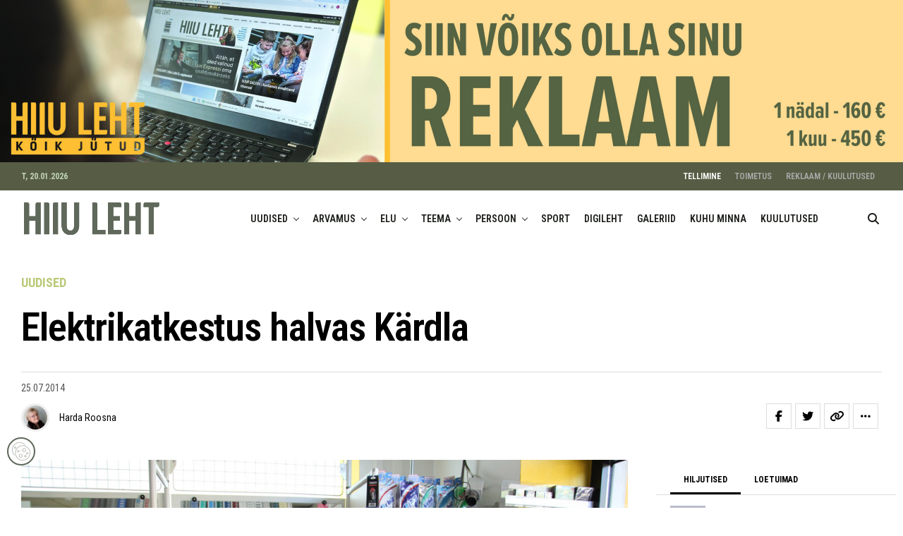

--- FILE ---
content_type: text/html; charset=UTF-8
request_url: https://hiiuleht.ee/elektrikatkestus-halvas-kardla/
body_size: 53381
content:
<!DOCTYPE html>
<html lang="et">
<head>
<meta charset="UTF-8" >
<meta name="viewport" id="viewport" content="width=device-width, initial-scale=1.0, maximum-scale=5.0, minimum-scale=1.0, user-scalable=yes" />
<!-- Manifest added by SuperPWA - Progressive Web Apps Plugin For WordPress -->
<link rel="manifest" href="/superpwa-manifest.json">
<link rel="prefetch" href="/superpwa-manifest.json">
<meta name="theme-color" content="#5f685a">
<!-- / SuperPWA.com -->
<meta name='robots' content='index, follow, max-image-preview:large, max-snippet:-1, max-video-preview:-1' />
<link rel="alternate" hreflang="et" href="https://hiiuleht.ee/elektrikatkestus-halvas-kardla/" />
<link rel="alternate" hreflang="x-default" href="https://hiiuleht.ee/elektrikatkestus-halvas-kardla/" />

	<!-- This site is optimized with the Yoast SEO plugin v26.7 - https://yoast.com/wordpress/plugins/seo/ -->
	<title>Elektrikatkestus halvas Kärdla - Hiiu Leht</title>
	<link rel="canonical" href="https://hiiuleht.ee/elektrikatkestus-halvas-kardla/" />
	<meta property="og:locale" content="et_EE" />
	<meta property="og:type" content="article" />
	<meta property="og:title" content="Elektrikatkestus halvas Kärdla - Hiiu Leht" />
	<meta property="og:description" content="Kolmapäevaõhtune elektrikatkestus jättis vooluta 1816 Hiiumaa majapidamist, lõpetas Kärdlas kogu kaubandustegevuse ja tekitas kaose plastitehases. Elekter läks ära kell 18.03. Infotelefonil 1343 vastanud dispetšeri andmetel hõlmas katkestus Kärdla linna ning osa Pühalepa ja osa Hiiu vallast. Poed kinni Samast hetkest katkes ka Kärdla kaupluste töö – kadus valgus ja kassad ei töötanud. Selveri ja Säästumarketi [&hellip;]" />
	<meta property="og:url" content="https://hiiuleht.ee/elektrikatkestus-halvas-kardla/" />
	<meta property="og:site_name" content="Hiiu Leht" />
	<meta property="article:publisher" content="https://www.facebook.com/hiiuleht/" />
	<meta property="article:published_time" content="2014-07-24T22:13:27+00:00" />
	<meta property="article:modified_time" content="2022-10-17T14:01:41+00:00" />
	<meta property="og:image" content="https://hiiuleht.ee/wp-content/uploads/2014/07/Lk1_HARDA_IMG_4690.jpg" />
	<meta property="og:image:width" content="1000" />
	<meta property="og:image:height" content="667" />
	<meta property="og:image:type" content="image/jpeg" />
	<meta name="author" content="Harda Roosna" />
	<meta name="twitter:card" content="summary_large_image" />
	<meta name="twitter:label1" content="Written by" />
	<meta name="twitter:data1" content="Harda Roosna" />
	<meta name="twitter:label2" content="Est. reading time" />
	<meta name="twitter:data2" content="3 minutit" />
	<script type="application/ld+json" class="yoast-schema-graph">{"@context":"https://schema.org","@graph":[{"@type":"Article","@id":"https://hiiuleht.ee/elektrikatkestus-halvas-kardla/#article","isPartOf":{"@id":"https://hiiuleht.ee/elektrikatkestus-halvas-kardla/"},"author":[{"@id":"https://hiiuleht.ee/#/schema/person/3626480f59324d3c76983d3b3a4a8524"}],"headline":"Elektrikatkestus halvas Kärdla","datePublished":"2014-07-24T22:13:27+00:00","dateModified":"2022-10-17T14:01:41+00:00","mainEntityOfPage":{"@id":"https://hiiuleht.ee/elektrikatkestus-halvas-kardla/"},"wordCount":509,"commentCount":0,"publisher":{"@id":"https://hiiuleht.ee/#organization"},"image":{"@id":"https://hiiuleht.ee/elektrikatkestus-halvas-kardla/#primaryimage"},"thumbnailUrl":"https://hiiuleht.ee/wp-content/uploads/2014/07/Lk1_HARDA_IMG_4690.jpg","keywords":["Elektrikatkestus"],"articleSection":["UUDISED"],"inLanguage":"et","potentialAction":[{"@type":"CommentAction","name":"Comment","target":["https://hiiuleht.ee/elektrikatkestus-halvas-kardla/#respond"]}]},{"@type":"WebPage","@id":"https://hiiuleht.ee/elektrikatkestus-halvas-kardla/","url":"https://hiiuleht.ee/elektrikatkestus-halvas-kardla/","name":"Elektrikatkestus halvas Kärdla - Hiiu Leht","isPartOf":{"@id":"https://hiiuleht.ee/#website"},"primaryImageOfPage":{"@id":"https://hiiuleht.ee/elektrikatkestus-halvas-kardla/#primaryimage"},"image":{"@id":"https://hiiuleht.ee/elektrikatkestus-halvas-kardla/#primaryimage"},"thumbnailUrl":"https://hiiuleht.ee/wp-content/uploads/2014/07/Lk1_HARDA_IMG_4690.jpg","datePublished":"2014-07-24T22:13:27+00:00","dateModified":"2022-10-17T14:01:41+00:00","breadcrumb":{"@id":"https://hiiuleht.ee/elektrikatkestus-halvas-kardla/#breadcrumb"},"inLanguage":"et","potentialAction":[{"@type":"ReadAction","target":["https://hiiuleht.ee/elektrikatkestus-halvas-kardla/"]}]},{"@type":"ImageObject","inLanguage":"et","@id":"https://hiiuleht.ee/elektrikatkestus-halvas-kardla/#primaryimage","url":"https://hiiuleht.ee/wp-content/uploads/2014/07/Lk1_HARDA_IMG_4690.jpg","contentUrl":"https://hiiuleht.ee/wp-content/uploads/2014/07/Lk1_HARDA_IMG_4690.jpg","width":1000,"height":667},{"@type":"BreadcrumbList","@id":"https://hiiuleht.ee/elektrikatkestus-halvas-kardla/#breadcrumb","itemListElement":[{"@type":"ListItem","position":1,"name":"Home","item":"https://hiiuleht.ee/"},{"@type":"ListItem","position":2,"name":"Elektrikatkestus halvas Kärdla"}]},{"@type":"WebSite","@id":"https://hiiuleht.ee/#website","url":"https://hiiuleht.ee/","name":"Hiiu Leht","description":"ajaleht hiidlastele ja Hiiumaa sõpradele","publisher":{"@id":"https://hiiuleht.ee/#organization"},"potentialAction":[{"@type":"SearchAction","target":{"@type":"EntryPoint","urlTemplate":"https://hiiuleht.ee/?s={search_term_string}"},"query-input":{"@type":"PropertyValueSpecification","valueRequired":true,"valueName":"search_term_string"}}],"inLanguage":"et"},{"@type":"Organization","@id":"https://hiiuleht.ee/#organization","name":"Hiiu Leht","url":"https://hiiuleht.ee/","logo":{"@type":"ImageObject","inLanguage":"et","@id":"https://hiiuleht.ee/#/schema/logo/image/","url":"https://hiiuleht.ee/wp-content/uploads/2023/12/cropped-cropped-cropped-cropped-cropped-cropped-cropped-cropped-cropped-cropped-cropped-cropped-cropped-cropped-hiiuleht_koik_jutud_1-1-2-1-1-1-2.png","contentUrl":"https://hiiuleht.ee/wp-content/uploads/2023/12/cropped-cropped-cropped-cropped-cropped-cropped-cropped-cropped-cropped-cropped-cropped-cropped-cropped-cropped-hiiuleht_koik_jutud_1-1-2-1-1-1-2.png","width":1200,"height":1200,"caption":"Hiiu Leht"},"image":{"@id":"https://hiiuleht.ee/#/schema/logo/image/"},"sameAs":["https://www.facebook.com/hiiuleht/","https://www.instagram.com/hiiuleht/"]},{"@type":"Person","@id":"https://hiiuleht.ee/#/schema/person/3626480f59324d3c76983d3b3a4a8524","name":"Harda Roosna","image":{"@type":"ImageObject","inLanguage":"et","@id":"https://hiiuleht.ee/#/schema/person/image/9efb59a50e63aa064a6f3e37d1fbc4c7","url":"https://hiiuleht.ee/wp-content/uploads/2012/01/cropped-cropped-DSC_3755-96x96.jpg","contentUrl":"https://hiiuleht.ee/wp-content/uploads/2012/01/cropped-cropped-DSC_3755-96x96.jpg","caption":"Harda Roosna"},"url":"https://hiiuleht.ee/author/harda/"}]}</script>
	<!-- / Yoast SEO plugin. -->


<link rel='dns-prefetch' href='//ajax.googleapis.com' />
<link rel='dns-prefetch' href='//fonts.googleapis.com' />
<link href='//hb.wpmucdn.com' rel='preconnect' />
<link href='http://fonts.googleapis.com' rel='preconnect' />
<link href='//fonts.gstatic.com' crossorigin='' rel='preconnect' />
<link rel="alternate" type="application/rss+xml" title="Hiiu Leht &raquo; RSS" href="https://hiiuleht.ee/feed/" />
<link rel="alternate" type="application/rss+xml" title="Hiiu Leht &raquo; Kommentaaride RSS" href="https://hiiuleht.ee/comments/feed/" />
<script consent-skip-blocker="1" data-skip-lazy-load="js-extra"  data-cfasync="false">
(function () {
  // Web Font Loader compatibility (https://github.com/typekit/webfontloader)
  var modules = {
    typekit: "https://use.typekit.net",
    google: "https://fonts.googleapis.com/"
  };

  var load = function (config) {
    setTimeout(function () {
      var a = window.consentApi;

      // Only when blocker is active
      if (a) {
        // Iterate all modules and handle in a single `WebFont.load`
        Object.keys(modules).forEach(function (module) {
          var newConfigWithoutOtherModules = JSON.parse(
            JSON.stringify(config)
          );
          Object.keys(modules).forEach(function (toRemove) {
            if (toRemove !== module) {
              delete newConfigWithoutOtherModules[toRemove];
            }
          });

          if (newConfigWithoutOtherModules[module]) {
            a.unblock(modules[module]).then(function () {
              var originalLoad = window.WebFont.load;
              if (originalLoad !== load) {
                originalLoad(newConfigWithoutOtherModules);
              }
            });
          }
        });
      }
    }, 0);
  };

  if (!window.WebFont) {
    window.WebFont = {
      load: load
    };
  }
})();
</script><script consent-skip-blocker="1" data-skip-lazy-load="js-extra"  data-cfasync="false">
(function(w,d){w[d]=w[d]||[];w.gtag=function(){w[d].push(arguments)}})(window,"dataLayer");
</script><style>[consent-id]:not(.rcb-content-blocker):not([consent-transaction-complete]):not([consent-visual-use-parent^="children:"]):not([consent-confirm]){opacity:0!important;}
.rcb-content-blocker+.rcb-content-blocker-children-fallback~*{display:none!important;}</style><link rel="preload" href="https://hiiuleht.ee/wp-content/d6074cab78521f80113a8392d41a8689/dist/11074236.js?ver=d0a9e67d7481025d345fb9f698655441" as="script" />
<link rel="preload" href="https://hiiuleht.ee/wp-content/d6074cab78521f80113a8392d41a8689/dist/1807660407.js?ver=fb7388ba27c66f5019d251cfe1d48a46" as="script" />
<link rel="preload" href="https://hiiuleht.ee/wp-content/plugins/real-cookie-banner-pro/public/lib/animate.css/animate.min.css?ver=4.1.1" as="style" />
<script data-cfasync="false" type="text/javascript" defer src="https://hiiuleht.ee/wp-content/d6074cab78521f80113a8392d41a8689/dist/11074236.js?ver=d0a9e67d7481025d345fb9f698655441" id="real-cookie-banner-pro-vendor-real-cookie-banner-pro-banner-js"></script>
<script type="application/json" data-skip-lazy-load="js-extra" data-skip-moving="true" data-no-defer nitro-exclude data-alt-type="application/ld+json" data-dont-merge data-wpmeteor-nooptimize="true" data-cfasync="false" id="a6fd279c9344373bfedf813172340a4931-js-extra">{"slug":"real-cookie-banner-pro","textDomain":"real-cookie-banner","version":"5.2.9","restUrl":"https:\/\/hiiuleht.ee\/wp-json\/real-cookie-banner\/v1\/","restNamespace":"real-cookie-banner\/v1","restPathObfuscateOffset":"b3d732bcf4acec2b","restRoot":"https:\/\/hiiuleht.ee\/wp-json\/","restQuery":{"_v":"5.2.9","_locale":"user","_dataLocale":"et"},"restNonce":"9fe92ac21f","restRecreateNonceEndpoint":"https:\/\/hiiuleht.ee\/wp-admin\/admin-ajax.php?action=rest-nonce","publicUrl":"https:\/\/hiiuleht.ee\/wp-content\/plugins\/real-cookie-banner-pro\/public\/","chunkFolder":"dist","chunksLanguageFolder":"https:\/\/hiiuleht.ee\/wp-content\/languages\/mo-cache\/real-cookie-banner-pro\/","chunks":{},"others":{"customizeValuesBanner":"{\"layout\":{\"type\":\"dialog\",\"maxHeightEnabled\":true,\"maxHeight\":740,\"dialogMaxWidth\":530,\"dialogPosition\":\"middleCenter\",\"dialogMargin\":[0,0,0,0],\"bannerPosition\":\"bottom\",\"bannerMaxWidth\":1024,\"dialogBorderRadius\":3,\"borderRadius\":5,\"animationIn\":\"slideInUp\",\"animationInDuration\":500,\"animationInOnlyMobile\":true,\"animationOut\":\"none\",\"animationOutDuration\":500,\"animationOutOnlyMobile\":true,\"overlay\":true,\"overlayBg\":\"#000000\",\"overlayBgAlpha\":50,\"overlayBlur\":2},\"decision\":{\"acceptAll\":\"button\",\"acceptEssentials\":\"button\",\"showCloseIcon\":false,\"acceptIndividual\":\"link\",\"buttonOrder\":\"all,essential,save,individual\",\"showGroups\":false,\"groupsFirstView\":false,\"saveButton\":\"always\"},\"design\":{\"bg\":\"#ffffff\",\"textAlign\":\"center\",\"linkTextDecoration\":\"underline\",\"borderWidth\":0,\"borderColor\":\"#ffffff\",\"fontSize\":13,\"fontColor\":\"#2b2b2b\",\"fontInheritFamily\":true,\"fontFamily\":\"Arial, Helvetica, sans-serif\",\"fontWeight\":\"normal\",\"boxShadowEnabled\":true,\"boxShadowOffsetX\":0,\"boxShadowOffsetY\":5,\"boxShadowBlurRadius\":13,\"boxShadowSpreadRadius\":0,\"boxShadowColor\":\"#000000\",\"boxShadowColorAlpha\":20},\"headerDesign\":{\"inheritBg\":true,\"bg\":\"#f4f4f4\",\"inheritTextAlign\":true,\"textAlign\":\"center\",\"padding\":[17,20,15,20],\"logo\":\"https:\\\/\\\/hiiuleht.ee\\\/wp-content\\\/uploads\\\/2022\\\/12\\\/hiiuleht_logo_mobile.png\",\"logoRetina\":\"\",\"logoMaxHeight\":40,\"logoPosition\":\"above\",\"logoMargin\":[5,15,5,15],\"fontSize\":20,\"fontColor\":\"#2b2b2b\",\"fontInheritFamily\":true,\"fontFamily\":\"Arial, Helvetica, sans-serif\",\"fontWeight\":\"normal\",\"borderWidth\":1,\"borderColor\":\"#efefef\",\"logoFitDim\":[170.3125,40]},\"bodyDesign\":{\"padding\":[15,20,5,20],\"descriptionInheritFontSize\":true,\"descriptionFontSize\":13,\"dottedGroupsInheritFontSize\":true,\"dottedGroupsFontSize\":13,\"dottedGroupsBulletColor\":\"#15779b\",\"teachingsInheritTextAlign\":true,\"teachingsTextAlign\":\"center\",\"teachingsSeparatorActive\":true,\"teachingsSeparatorWidth\":50,\"teachingsSeparatorHeight\":1,\"teachingsSeparatorColor\":\"#575d45\",\"teachingsInheritFontSize\":false,\"teachingsFontSize\":12,\"teachingsInheritFontColor\":false,\"teachingsFontColor\":\"#757575\",\"accordionMargin\":[10,0,5,0],\"accordionPadding\":[5,10,5,10],\"accordionArrowType\":\"outlined\",\"accordionArrowColor\":\"#15779b\",\"accordionBg\":\"#ffffff\",\"accordionActiveBg\":\"#f9f9f9\",\"accordionHoverBg\":\"#efefef\",\"accordionBorderWidth\":1,\"accordionBorderColor\":\"#efefef\",\"accordionTitleFontSize\":12,\"accordionTitleFontColor\":\"#2b2b2b\",\"accordionTitleFontWeight\":\"normal\",\"accordionDescriptionMargin\":[5,0,0,0],\"accordionDescriptionFontSize\":12,\"accordionDescriptionFontColor\":\"#757575\",\"accordionDescriptionFontWeight\":\"normal\",\"acceptAllOneRowLayout\":false,\"acceptAllPadding\":[10,10,10,10],\"acceptAllBg\":\"#575d45\",\"acceptAllTextAlign\":\"center\",\"acceptAllFontSize\":18,\"acceptAllFontColor\":\"#ffffff\",\"acceptAllFontWeight\":\"normal\",\"acceptAllBorderWidth\":0,\"acceptAllBorderColor\":\"#000000\",\"acceptAllHoverBg\":\"#575d45\",\"acceptAllHoverFontColor\":\"#ffffff\",\"acceptAllHoverBorderColor\":\"#000000\",\"acceptEssentialsUseAcceptAll\":true,\"acceptEssentialsButtonType\":\"\",\"acceptEssentialsPadding\":[10,10,10,10],\"acceptEssentialsBg\":\"#efefef\",\"acceptEssentialsTextAlign\":\"center\",\"acceptEssentialsFontSize\":18,\"acceptEssentialsFontColor\":\"#0a0a0a\",\"acceptEssentialsFontWeight\":\"normal\",\"acceptEssentialsBorderWidth\":0,\"acceptEssentialsBorderColor\":\"#000000\",\"acceptEssentialsHoverBg\":\"#e8e8e8\",\"acceptEssentialsHoverFontColor\":\"#000000\",\"acceptEssentialsHoverBorderColor\":\"#000000\",\"acceptIndividualPadding\":[5,5,5,5],\"acceptIndividualBg\":\"#ffffff\",\"acceptIndividualTextAlign\":\"center\",\"acceptIndividualFontSize\":16,\"acceptIndividualFontColor\":\"#575d45\",\"acceptIndividualFontWeight\":\"normal\",\"acceptIndividualBorderWidth\":0,\"acceptIndividualBorderColor\":\"#000000\",\"acceptIndividualHoverBg\":\"#ffffff\",\"acceptIndividualHoverFontColor\":\"#575d45\",\"acceptIndividualHoverBorderColor\":\"#000000\"},\"footerDesign\":{\"poweredByLink\":false,\"inheritBg\":false,\"bg\":\"#fcfcfc\",\"inheritTextAlign\":true,\"textAlign\":\"center\",\"padding\":[10,20,15,20],\"fontSize\":14,\"fontColor\":\"#757474\",\"fontInheritFamily\":true,\"fontFamily\":\"Arial, Helvetica, sans-serif\",\"fontWeight\":\"normal\",\"hoverFontColor\":\"#2b2b2b\",\"borderWidth\":1,\"borderColor\":\"#efefef\",\"languageSwitcher\":\"disabled\"},\"texts\":{\"headline\":\"Privaatsuse eelistused\",\"description\":\"Kasutame oma veebisaidil k\\u00fcpsiseid ja sarnaseid tehnoloogiaid ning t\\u00f6\\u00f6tleme teie isikuandmeid (nt IP-aadress) n\\u00e4iteks sisu ja reklaamide isikup\\u00e4rastamiseks, kolmandate osapoolte meedia integreerimiseks v\\u00f5i meie veebisaidi liikluse anal\\u00fc\\u00fcsimiseks. Andmete t\\u00f6\\u00f6tlemine v\\u00f5ib toimuda k\\u00fcpsiste seadistamise tulemusena. Me jagame neid andmeid privaatsusseadetes v\\u00e4lja toodud kolmandate osapooltega.<br \\\/><br \\\/>Andmete t\\u00f6\\u00f6tlemine v\\u00f5ib toimuda \\u00f5igustatud huvi alusel v\\u00f5i teie n\\u00f5usolekul, mida saate privaatsusseadetes m\\u00e4\\u00e4rata.<br \\\/><br \\\/>Teil on \\u00f5igus n\\u00f5usolekut mitte anda ning oma n\\u00f5usolekut hiljem muuta v\\u00f5i t\\u00fchistada. Lisateavet teie andmete kasutamise kohta leiate meie {{privacyPolicy}}privaatsuspoliitikast{{\\\/privacyPolicy}}.\",\"acceptAll\":\"N\\u00f5ustu k\\u00f5igiga\",\"acceptEssentials\":\"Keeldun\",\"acceptIndividual\":\"M\\u00e4\\u00e4ra privaatsusseaded\",\"poweredBy\":\"2\",\"dataProcessingInUnsafeCountries\":\"M\\u00f5ned teenused t\\u00f6\\u00f6tlevad isikuandmeid ebaturvalistes kolmandates riikides. N\\u00f5ustudes nende teenuste kasutamisega, n\\u00f5ustute ka oma andmete t\\u00f6\\u00f6tlemisega nendes ebaturvalistes kolmandates riikides koosk\\u00f5las {{legalBasis}}. Sellega kaasneb oht, et ametiasutused t\\u00f6\\u00f6tlevad teie andmeid kontrolli ja j\\u00e4lgimise eesm\\u00e4rgil, v\\u00f5ib-olla ilma \\u00f5iguskaitsev\\u00f5imaluseta.\",\"ageNoticeBanner\":\"You are under {{minAge}} years old? Then you cannot consent to optional services. Ask your parents or legal guardians to agree to these services with you.\",\"ageNoticeBlocker\":\"You are under {{minAge}} years old? Unfortunately, you are not permitted to consent to this service to view this content. Please ask your parents or guardians to agree to the service with you!\",\"listServicesNotice\":\"K\\u00f5igi teenuste aktsepteerimisega lubate j\\u00e4rgmised teenused: {{services}}. Need teenused on jaotatud r\\u00fchmadesse vastavalt nende eesm\\u00e4rgile (kuulumine on t\\u00e4histatud \\u00fclakohaga numbritega): {{serviceGroups}}.\",\"listServicesLegitimateInterestNotice\":\"<br \\\/><br \\\/>Lisaks laaditakse j\\u00e4rgmised teenused \\u00f5igustatud huvi alusel: {{services}}.\",\"tcfStacksCustomName\":\"Services with various purposes outside the TCF standard\",\"tcfStacksCustomDescription\":\"Services that do not share consents via the TCF standard, but via other technologies. These are divided into several groups according to their purpose. Some of them are used based on a legitimate interest (e.g. threat prevention), others are used only with your consent. Details about the individual groups and purposes of the services can be found in the individual privacy settings.\",\"consentForwardingExternalHosts\":\"Your consent is also applicable on {{websites}}.\",\"blockerHeadline\":\"{{name}} blocked due to privacy settings\",\"blockerLinkShowMissing\":\"Show all services you still need to agree to\",\"blockerLoadButton\":\"Accept services and load content\",\"blockerAcceptInfo\":\"Loading the blocked content will adjust your privacy settings. Content from this service will not be blocked in the future.\",\"stickyHistory\":\"Privacy settings history\",\"stickyRevoke\":\"Revoke consents\",\"stickyRevokeSuccessMessage\":\"You have successfully revoked consent for services with its cookies and personal data processing. The page will be reloaded now!\",\"stickyChange\":\"Change privacy settings\"},\"individualLayout\":{\"inheritDialogMaxWidth\":false,\"dialogMaxWidth\":970,\"inheritBannerMaxWidth\":true,\"bannerMaxWidth\":1980,\"descriptionTextAlign\":\"left\"},\"group\":{\"checkboxBg\":\"#f0f0f0\",\"checkboxBorderWidth\":1,\"checkboxBorderColor\":\"#d2d2d2\",\"checkboxActiveColor\":\"#ffffff\",\"checkboxActiveBg\":\"#15779b\",\"checkboxActiveBorderColor\":\"#11607d\",\"groupInheritBg\":true,\"groupBg\":\"#f4f4f4\",\"groupPadding\":[15,15,15,15],\"groupSpacing\":10,\"groupBorderRadius\":5,\"groupBorderWidth\":1,\"groupBorderColor\":\"#f4f4f4\",\"headlineFontSize\":16,\"headlineFontWeight\":\"normal\",\"headlineFontColor\":\"#2b2b2b\",\"descriptionFontSize\":14,\"descriptionFontColor\":\"#757575\",\"linkColor\":\"#757575\",\"linkHoverColor\":\"#2b2b2b\",\"detailsHideLessRelevant\":true},\"saveButton\":{\"useAcceptAll\":true,\"type\":\"button\",\"padding\":[10,10,10,10],\"bg\":\"#efefef\",\"textAlign\":\"center\",\"fontSize\":18,\"fontColor\":\"#0a0a0a\",\"fontWeight\":\"normal\",\"borderWidth\":0,\"borderColor\":\"#000000\",\"hoverBg\":\"#e8e8e8\",\"hoverFontColor\":\"#000000\",\"hoverBorderColor\":\"#000000\"},\"individualTexts\":{\"headline\":\"Individuaalsed privaatsusseaded\",\"description\":\"<p>Kasutame oma veebisaidil k\\u00fcpsiseid ja sarnaseid tehnoloogiaid ning t\\u00f6\\u00f6tleme teie isikuandmeid (nt IP-aadress) n\\u00e4iteks sisu ja reklaamide isikup\\u00e4rastamiseks, kolmandate osapoolte meedia integreerimiseks v\\u00f5i meie veebisaidi liikluse anal\\u00fc\\u00fcsimiseks. Andmete t\\u00f6\\u00f6tlemine v\\u00f5ib toimuda k\\u00fcpsiste seadistamise tulemusena. Me jagame neid andmeid privaatsusseadetes v\\u00e4lja toodud kolmandate osapooltega.<br \\\/><br \\\/>Andmete t\\u00f6\\u00f6tlemine v\\u00f5ib toimuda \\u00f5igustatud huvi alusel v\\u00f5i teie n\\u00f5usolekul, mida saate privaatsusseadetes m\\u00e4\\u00e4rata.<br \\\/><br \\\/>Allpool leiate \\u00fclevaate k\\u00f5igist sellel veebisaidil kasutatavatest teenustest. Saate nendega n\\u00f5ustuda v\\u00f5i keelduda \\u00fckshaaval.<\\\/p>\",\"save\":\"Salvesta valikud\",\"showMore\":\"N\\u00e4ita t\\u00e4psemat infot\",\"hideMore\":\"Peida t\\u00e4psem info\",\"postamble\":\"\"},\"mobile\":{\"enabled\":true,\"maxHeight\":400,\"hideHeader\":false,\"alignment\":\"bottom\",\"scalePercent\":90,\"scalePercentVertical\":-50},\"sticky\":{\"enabled\":false,\"animationsEnabled\":true,\"alignment\":\"left\",\"bubbleBorderRadius\":50,\"icon\":\"fingerprint\",\"iconCustom\":\"\",\"iconCustomRetina\":\"\",\"iconSize\":30,\"iconColor\":\"#ffffff\",\"bubbleMargin\":[10,20,20,20],\"bubblePadding\":15,\"bubbleBg\":\"#15779b\",\"bubbleBorderWidth\":0,\"bubbleBorderColor\":\"#10556f\",\"boxShadowEnabled\":true,\"boxShadowOffsetX\":0,\"boxShadowOffsetY\":2,\"boxShadowBlurRadius\":5,\"boxShadowSpreadRadius\":1,\"boxShadowColor\":\"#105b77\",\"boxShadowColorAlpha\":40,\"bubbleHoverBg\":\"#ffffff\",\"bubbleHoverBorderColor\":\"#000000\",\"hoverIconColor\":\"#000000\",\"hoverIconCustom\":\"\",\"hoverIconCustomRetina\":\"\",\"menuFontSize\":16,\"menuBorderRadius\":5,\"menuItemSpacing\":10,\"menuItemPadding\":[5,10,5,10]},\"customCss\":{\"css\":\"\",\"antiAdBlocker\":\"y\"}}","isPro":true,"showProHints":false,"proUrl":"https:\/\/devowl.io\/go\/real-cookie-banner?source=rcb-lite","showLiteNotice":false,"frontend":{"groups":"[{\"id\":16051,\"name\":\"V\\u00e4ltimatud\",\"slug\":\"essential\",\"description\":\"V\\u00e4ltimatud teenused on vajalikud veebisaidi p\\u00f5hifunktsionaalsuse tagamiseks. Need sisaldavad ainult tehniliselt vajalikke teenuseid ja nendest ei saa keelduda.\",\"isEssential\":true,\"isDefault\":true,\"items\":[{\"id\":188821,\"name\":\"Hummingbird cache\",\"purpose\":\"Hummingbird makes your website faster and optimizes site performance by adding new ways to boost Google PageSpeed Insights with fine-tuned controls over file compression, deferring CSS and JavaScript styles and scripts, minify for CSS and JS, Lazy Load integration, and world-class caching.\",\"providerContact\":{\"phone\":\"+1 (888) 963-9528\",\"email\":\"dpo@incsub.com\",\"link\":\"https:\\\/\\\/wpmudev.com\\\/contact\\\/\"},\"isProviderCurrentWebsite\":false,\"provider\":\"Incsub, LLC, PO Box 548 #88100, Birmingham, AL 35201, USA\",\"uniqueName\":\"hummingbird-cache\",\"isEmbeddingOnlyExternalResources\":true,\"legalBasis\":\"consent\",\"dataProcessingInCountries\":[\"US\"],\"dataProcessingInCountriesSpecialTreatments\":[\"provider-is-self-certified-trans-atlantic-data-privacy-framework\"],\"technicalDefinitions\":[{\"type\":\"http\",\"name\":\"\",\"host\":\"\",\"duration\":0,\"durationUnit\":\"y\",\"isSessionDuration\":false,\"purpose\":\"\"}],\"codeDynamics\":[],\"providerPrivacyPolicyUrl\":\"https:\\\/\\\/wpmudev.com\\\/privacy-policy\\\/\",\"providerLegalNoticeUrl\":\"\",\"tagManagerOptInEventName\":\"\",\"tagManagerOptOutEventName\":\"\",\"googleConsentModeConsentTypes\":[],\"executePriority\":10,\"codeOptIn\":\"\",\"executeCodeOptInWhenNoTagManagerConsentIsGiven\":false,\"codeOptOut\":\"\",\"executeCodeOptOutWhenNoTagManagerConsentIsGiven\":false,\"deleteTechnicalDefinitionsAfterOptOut\":false,\"codeOnPageLoad\":\"\",\"presetId\":\"\"},{\"id\":188809,\"name\":\"Zlick paywall\",\"purpose\":\"Zlick is used for monetize content and sell subscriptions. Cookies or cookie-like technologies can be stored and read. The cookies help to identify paying and non paying clients and display the correct content from articles.\",\"providerContact\":{\"phone\":\"+3725541472\",\"email\":\"support@zlick.it\",\"link\":\"https:\\\/\\\/www.zlick.it\\\/contact\\\/\"},\"isProviderCurrentWebsite\":false,\"provider\":\"Zlick Ltd, 2.05 12-18 Hoxton Street, London, United Kingdom, N1 6NG\",\"uniqueName\":\"zlick-paywall\",\"isEmbeddingOnlyExternalResources\":false,\"legalBasis\":\"consent\",\"dataProcessingInCountries\":[\"GB\"],\"dataProcessingInCountriesSpecialTreatments\":[],\"technicalDefinitions\":[{\"type\":\"http\",\"name\":\"ahoy_visitor\",\"host\":\"portal.zlickpaywall.com\",\"duration\":2,\"durationUnit\":\"y\",\"isSessionDuration\":false,\"purpose\":\"This cookie is set by Powr for analytics measurement.\\t\"},{\"type\":\"http\",\"name\":\"ahoy_visit\",\"host\":\"portal.zlickpaywall.com\",\"duration\":4,\"durationUnit\":\"h\",\"isSessionDuration\":false,\"purpose\":\"This cookie is set by Powr for analytics measurement.\\t\"},{\"type\":\"http\",\"name\":\"__stripe_mid\",\"host\":\"hiiuleht.ee\",\"duration\":1,\"durationUnit\":\"y\",\"isSessionDuration\":false,\"purpose\":\"Stripe sets this cookie to process payments.\"},{\"type\":\"http\",\"name\":\"__stripe_sid\",\"host\":\"hiiuleht.ee\",\"duration\":1,\"durationUnit\":\"h\",\"isSessionDuration\":false,\"purpose\":\"Stripe sets this cookie to process payments.\"},{\"type\":\"http\",\"name\":\"m\",\"host\":\"m.stripe.com\",\"duration\":1,\"durationUnit\":\"y\",\"isSessionDuration\":false,\"purpose\":\"Stripe sets this cookie for fraud prevention purposes. It identifies the device used to access the website, allowing the website to be formatted accordingly.\"},{\"type\":\"http\",\"name\":\"zp_subscription\",\"host\":\"hiiuleht.ee\",\"duration\":3,\"durationUnit\":\"h\",\"isSessionDuration\":false,\"purpose\":\"\"}],\"codeDynamics\":[],\"providerPrivacyPolicyUrl\":\"https:\\\/\\\/www.zlick.it\\\/privacy-policy\\\/\",\"providerLegalNoticeUrl\":\"\",\"tagManagerOptInEventName\":\"\",\"tagManagerOptOutEventName\":\"\",\"googleConsentModeConsentTypes\":[],\"executePriority\":10,\"codeOptIn\":\"\",\"executeCodeOptInWhenNoTagManagerConsentIsGiven\":false,\"codeOptOut\":\"\",\"executeCodeOptOutWhenNoTagManagerConsentIsGiven\":false,\"deleteTechnicalDefinitionsAfterOptOut\":false,\"codeOnPageLoad\":\"\",\"presetId\":\"\"},{\"id\":187492,\"name\":\"Google Fonts\",\"purpose\":\"Google Fonts enables the integration of fonts into websites to enhance the website without installing the fonts on your device. This requires processing the user\\u2019s IP-address and metadata. No cookies or cookie-like technologies are set on the client of the user. The data can be used to collect visited websites, and it can be used to improve the services of Google. It can also be used for profiling, e.g. to provide you with personalized services, such as ads based on your interests or recommendations. Google provides personal information to their affiliates and other trusted businesses or persons to process it for them, based on Google's instructions and in compliance with Google's privacy policy.\",\"providerContact\":{\"phone\":\"+1 650 253 0000\",\"email\":\"dpo-google@google.com\",\"link\":\"https:\\\/\\\/support.google.com\\\/\"},\"isProviderCurrentWebsite\":false,\"provider\":\"Google Ireland Limited, Gordon House, Barrow Street, Dublin 4, Ireland\",\"uniqueName\":\"google-fonts\",\"isEmbeddingOnlyExternalResources\":true,\"legalBasis\":\"consent\",\"dataProcessingInCountries\":[\"US\",\"IE\",\"AU\",\"BE\",\"BR\",\"CA\",\"CL\",\"FI\",\"FR\",\"DE\",\"HK\",\"IN\",\"ID\",\"IL\",\"IT\",\"JP\",\"KR\",\"NL\",\"PL\",\"QA\",\"SG\",\"ES\",\"CH\",\"TW\",\"GB\"],\"dataProcessingInCountriesSpecialTreatments\":[\"provider-is-self-certified-trans-atlantic-data-privacy-framework\"],\"technicalDefinitions\":[],\"codeDynamics\":[],\"providerPrivacyPolicyUrl\":\"https:\\\/\\\/policies.google.com\\\/privacy\",\"providerLegalNoticeUrl\":\"\",\"tagManagerOptInEventName\":\"\",\"tagManagerOptOutEventName\":\"\",\"googleConsentModeConsentTypes\":[],\"executePriority\":10,\"codeOptIn\":\"\",\"executeCodeOptInWhenNoTagManagerConsentIsGiven\":false,\"codeOptOut\":\"\",\"executeCodeOptOutWhenNoTagManagerConsentIsGiven\":false,\"deleteTechnicalDefinitionsAfterOptOut\":false,\"codeOnPageLoad\":\"base64-encoded:[base64]\",\"presetId\":\"google-fonts\"},{\"id\":187490,\"name\":\"Wordfence\",\"purpose\":\"Wordfence secures this website from attacks of various kinds. Cookies or cookie-like technologies can be stored and read. These can contain personal data and technical data to check the permissions of the user before accessing WordPress, to notify administrators when a user signs in with a new device or location, and to bypass defined country restrictions through specially prepared links. The legitimate interest to use this service is to enable essential security of the website.\",\"providerContact\":{\"phone\":\"\",\"email\":\"\",\"link\":\"\"},\"isProviderCurrentWebsite\":true,\"provider\":\"\",\"uniqueName\":\"wordfence\",\"isEmbeddingOnlyExternalResources\":false,\"legalBasis\":\"legitimate-interest\",\"dataProcessingInCountries\":[],\"dataProcessingInCountriesSpecialTreatments\":[],\"technicalDefinitions\":[{\"type\":\"http\",\"name\":\"wfls-remembered-*\",\"host\":\"hiiuleht.ee\",\"duration\":30,\"durationUnit\":\"d\",\"isSessionDuration\":false,\"purpose\":\"\"},{\"type\":\"http\",\"name\":\"wfwaf-authcookie-*\",\"host\":\"hiiuleht.ee\",\"duration\":12,\"durationUnit\":\"mo\",\"isSessionDuration\":false,\"purpose\":\"\"},{\"type\":\"http\",\"name\":\"wf_loginalerted_*\",\"host\":\"hiiuleht.ee\",\"duration\":12,\"durationUnit\":\"mo\",\"isSessionDuration\":false,\"purpose\":\"\"},{\"type\":\"http\",\"name\":\"wfCBLBypass\",\"host\":\"hiiuleht.ee\",\"duration\":12,\"durationUnit\":\"mo\",\"isSessionDuration\":false,\"purpose\":\"\"}],\"codeDynamics\":[],\"providerPrivacyPolicyUrl\":\"\",\"providerLegalNoticeUrl\":\"\",\"tagManagerOptInEventName\":\"\",\"tagManagerOptOutEventName\":\"\",\"googleConsentModeConsentTypes\":[],\"executePriority\":10,\"codeOptIn\":\"\",\"executeCodeOptInWhenNoTagManagerConsentIsGiven\":false,\"codeOptOut\":\"\",\"executeCodeOptOutWhenNoTagManagerConsentIsGiven\":false,\"deleteTechnicalDefinitionsAfterOptOut\":false,\"codeOnPageLoad\":\"\",\"presetId\":\"wordfence\"},{\"id\":187487,\"name\":\"WPML\",\"purpose\":\"WPML is a multi-language system for WordPress websites to output the website in multiple languages, making it available to a larger amount of users. Cookies or cookie-like technologies can be stored and read. These can store the language of the user and can redirect the user to the version of the website that matches with the browser language. The legitimate interest in using this service is to store the user's language to deliver the content in the correct language.\",\"providerContact\":{\"phone\":\"\",\"email\":\"\",\"link\":\"\"},\"isProviderCurrentWebsite\":true,\"provider\":\"\",\"uniqueName\":\"wpml\",\"isEmbeddingOnlyExternalResources\":false,\"legalBasis\":\"consent\",\"dataProcessingInCountries\":[],\"dataProcessingInCountriesSpecialTreatments\":[],\"technicalDefinitions\":[{\"type\":\"http\",\"name\":\"wp-wpml_current_language\",\"host\":\"hiiuleht.ee\",\"duration\":1,\"durationUnit\":\"d\",\"isSessionDuration\":false,\"purpose\":\"\"},{\"type\":\"indexedDb\",\"name\":\"wp-wpml_current_admin_language_*\",\"host\":\"hiiuleht.ee\",\"duration\":1,\"durationUnit\":\"d\",\"isSessionDuration\":false,\"purpose\":\"\"},{\"type\":\"http\",\"name\":\"_icl_visitor_lang_js\",\"host\":\"hiiuleht.ee\",\"duration\":0,\"durationUnit\":\"y\",\"isSessionDuration\":true,\"purpose\":\"\"},{\"type\":\"http\",\"name\":\"wpml_browser_redirect_test\",\"host\":\"hiiuleht.ee\",\"duration\":0,\"durationUnit\":\"y\",\"isSessionDuration\":true,\"purpose\":\"\"}],\"codeDynamics\":[],\"providerPrivacyPolicyUrl\":\"\",\"providerLegalNoticeUrl\":\"\",\"tagManagerOptInEventName\":\"\",\"tagManagerOptOutEventName\":\"\",\"googleConsentModeConsentTypes\":[],\"executePriority\":10,\"codeOptIn\":\"\",\"executeCodeOptInWhenNoTagManagerConsentIsGiven\":false,\"codeOptOut\":\"\",\"executeCodeOptOutWhenNoTagManagerConsentIsGiven\":false,\"deleteTechnicalDefinitionsAfterOptOut\":false,\"codeOnPageLoad\":\"\",\"presetId\":\"wpml\"},{\"id\":187360,\"name\":\"Real Cookie Banner\",\"purpose\":\"Real Cookie Banner asks website visitors for consent to set cookies and process personal data. For this purpose, a UUID (pseudonymous identification of the user) is assigned to each website visitor, which is valid until the cookie expires to store the consent. Cookies are used to test whether cookies can be set, to store reference to documented consent, to store which services from which service groups the visitor has consented to, and, if consent is obtained under the Transparency &amp; Consent Framework (TCF), to store consent in TCF partners, purposes, special purposes, features and special features. As part of the obligation to disclose according to GDPR, the collected consent is fully documented. This includes, in addition to the services and service groups to which the visitor has consented, and if consent is obtained according to the TCF standard, to which TCF partners, purposes and features the visitor has consented, all cookie banner settings at the time of consent as well as the technical circumstances (e.g. size of the displayed area at the time of consent) and the user interactions (e.g. clicking on buttons) that led to consent. Consent is collected once per language.\",\"providerContact\":{\"phone\":\"\",\"email\":\"\",\"link\":\"\"},\"isProviderCurrentWebsite\":true,\"provider\":\"\",\"uniqueName\":\"\",\"isEmbeddingOnlyExternalResources\":false,\"legalBasis\":\"legal-requirement\",\"dataProcessingInCountries\":[],\"dataProcessingInCountriesSpecialTreatments\":[],\"technicalDefinitions\":[{\"type\":\"http\",\"name\":\"real_cookie_banner*\",\"host\":\".hiiuleht.ee\",\"duration\":365,\"durationUnit\":\"d\",\"isSessionDuration\":false,\"purpose\":\"Unique identifier for the consent, but not for the website visitor. Revision hash for settings of cookie banner (texts, colors, features, service groups, services, content blockers etc.). IDs for consented services and service groups.\"},{\"type\":\"http\",\"name\":\"real_cookie_banner*-tcf\",\"host\":\".hiiuleht.ee\",\"duration\":365,\"durationUnit\":\"d\",\"isSessionDuration\":false,\"purpose\":\"Consents collected under TCF stored in TC String format, including TCF vendors, purposes, special purposes, features, and special features.\"},{\"type\":\"http\",\"name\":\"real_cookie_banner*-gcm\",\"host\":\".hiiuleht.ee\",\"duration\":365,\"durationUnit\":\"d\",\"isSessionDuration\":false,\"purpose\":\"Consents into consent types (purposes)  collected under Google Consent Mode stored for all Google Consent Mode compatible services.\"},{\"type\":\"http\",\"name\":\"real_cookie_banner-test\",\"host\":\".hiiuleht.ee\",\"duration\":365,\"durationUnit\":\"d\",\"isSessionDuration\":false,\"purpose\":\"Cookie set to test HTTP cookie functionality. Deleted immediately after test.\"},{\"type\":\"local\",\"name\":\"real_cookie_banner*\",\"host\":\"https:\\\/\\\/hiiuleht.ee\",\"duration\":1,\"durationUnit\":\"d\",\"isSessionDuration\":false,\"purpose\":\"Unique identifier for the consent, but not for the website visitor. Revision hash for settings of cookie banner (texts, colors, features, service groups, services, content blockers etc.). IDs for consented services and service groups. Is only stored until consent is documented on the website server.\"},{\"type\":\"local\",\"name\":\"real_cookie_banner*-tcf\",\"host\":\"https:\\\/\\\/hiiuleht.ee\",\"duration\":1,\"durationUnit\":\"d\",\"isSessionDuration\":false,\"purpose\":\"Consents collected under TCF stored in TC String format, including TCF vendors, purposes, special purposes, features, and special features. Is only stored until consent is documented on the website server.\"},{\"type\":\"local\",\"name\":\"real_cookie_banner*-gcm\",\"host\":\"https:\\\/\\\/hiiuleht.ee\",\"duration\":1,\"durationUnit\":\"d\",\"isSessionDuration\":false,\"purpose\":\"Consents collected under Google Consent Mode stored in consent types (purposes) for all Google Consent Mode compatible services. Is only stored until consent is documented on the website server.\"},{\"type\":\"local\",\"name\":\"real_cookie_banner-consent-queue*\",\"host\":\"https:\\\/\\\/hiiuleht.ee\",\"duration\":1,\"durationUnit\":\"d\",\"isSessionDuration\":false,\"purpose\":\"Local caching of selection in cookie banner until server documents consent; documentation periodic or at page switches attempted if server is unavailable or overloaded.\"}],\"codeDynamics\":[],\"providerPrivacyPolicyUrl\":\"\",\"providerLegalNoticeUrl\":\"\",\"tagManagerOptInEventName\":\"\",\"tagManagerOptOutEventName\":\"\",\"googleConsentModeConsentTypes\":[],\"executePriority\":10,\"codeOptIn\":\"\",\"executeCodeOptInWhenNoTagManagerConsentIsGiven\":false,\"codeOptOut\":\"\",\"executeCodeOptOutWhenNoTagManagerConsentIsGiven\":false,\"deleteTechnicalDefinitionsAfterOptOut\":false,\"codeOnPageLoad\":\"\",\"presetId\":\"real-cookie-banner\"}]},{\"id\":16053,\"name\":\"Funktsionaalsed\",\"slug\":\"functional\",\"description\":\"Funktsionaalsed teenused on vajalikud, et pakkuda lisaks p\\u00f5hifunktsioonidele n\\u00e4iteks j\\u00e4rgmisi funktsioone: ilusamad fondid, video taasesitus v\\u00f5i interaktiivsed veebi 2.0 funktsioonid. Sisu, n\\u00e4iteks videoplatvormid ja sotsiaalmeediaplatvormid, on vaikimisi blokeeritud ja nendega saab n\\u00f5ustuda. Kui teenusega n\\u00f5ustutakse, laaditakse see sisu automaatselt ilma t\\u00e4iendava n\\u00f5usolekuta.\",\"isEssential\":false,\"isDefault\":true,\"items\":[{\"id\":188677,\"name\":\"Google docs\",\"purpose\":\"Google Docs is an online word processor that lets you create and format documents and work with other people. This requires processing the user\\u2019s IP-address and metadata. Cookies or cookie-like technologies can be stored and read. These can contain personal data and technical data like user IDs, consent, settings of the video player, connected devices, interactions with the service, push notifications and used account. This data can be used to collect visited websites, detailed statistics about user behavior, and it can be used to improve the services of Google. It can also be used for profiling, e.g. to provide you with personalized services, such as ads based on your interests or recommendations. This data may be linked by Google to the data of users logged in on the websites of Google (e.g. youtube.com and google.com). Google provides personal information to their affiliates and other trusted businesses or persons to process it for them, based on Google's instructions and in compliance with Google's privacy policy.\",\"providerContact\":{\"phone\":\"+1 650 253 0000\",\"email\":\"dpo-google@google.com\",\"link\":\"https:\\\/\\\/support.google.com\\\/\"},\"isProviderCurrentWebsite\":false,\"provider\":\"Google Ireland Limited, Gordon House, Barrow Street, Dublin 4, Ireland\",\"uniqueName\":\"google-docs\",\"isEmbeddingOnlyExternalResources\":false,\"legalBasis\":\"consent\",\"dataProcessingInCountries\":[\"AU\",\"BE\",\"BR\",\"CL\",\"DK\",\"FI\",\"FR\",\"DE\",\"HK\",\"IN\",\"IE\",\"IL\",\"IT\",\"JP\",\"KR\",\"NL\",\"PL\",\"QA\",\"SG\",\"ES\",\"SZ\",\"TW\",\"GB\",\"US\"],\"dataProcessingInCountriesSpecialTreatments\":[\"provider-is-self-certified-trans-atlantic-data-privacy-framework\"],\"technicalDefinitions\":[{\"type\":\"http\",\"name\":\"S\",\"host\":\".docs.google.com\",\"duration\":1,\"durationUnit\":\"h\",\"isSessionDuration\":false,\"purpose\":\"\"},{\"type\":\"http\",\"name\":\"COMPASS\",\"host\":\".docs.google.com\",\"duration\":1,\"durationUnit\":\"h\",\"isSessionDuration\":false,\"purpose\":\"\"},{\"type\":\"http\",\"name\":\"NID\",\"host\":\".google.com\",\"duration\":6,\"durationUnit\":\"mo\",\"isSessionDuration\":false,\"purpose\":\"\"}],\"codeDynamics\":[],\"providerPrivacyPolicyUrl\":\"https:\\\/\\\/policies.google.com\\\/privacy\",\"providerLegalNoticeUrl\":\"\",\"tagManagerOptInEventName\":\"\",\"tagManagerOptOutEventName\":\"\",\"googleConsentModeConsentTypes\":[],\"executePriority\":10,\"codeOptIn\":\"\",\"executeCodeOptInWhenNoTagManagerConsentIsGiven\":false,\"codeOptOut\":\"\",\"executeCodeOptOutWhenNoTagManagerConsentIsGiven\":false,\"deleteTechnicalDefinitionsAfterOptOut\":false,\"codeOnPageLoad\":\"\",\"presetId\":\"\"},{\"id\":188624,\"name\":\"Spotify\",\"purpose\":\"Spotify enables the embedding of content from spotify.com directly into websites to enhance the website with music. This requires processing the user\\u2019s IP-address and metadata. Cookies or cookie-like technologies can be stored and read. These can contain personal data and technical data like user ID, device ID, consent, security tokens, from which website you came, player settings, assignment to a group for user experiments and dismissed notices. This data can be used to collect visited websites, detailed statistics about user behavior, and it can be used to improve the services of Spotify. Spotify uses tailored advertising, which means that Spotify uses information about you to show personalized ads to be more relevant to you. This is also known as interest-based advertising. The data can be linked to the data of users registered on spotify.com or a native installed Spotify application. Spotify provides personal information to Spotify group companies, subcontractors, authentication partners, partners from third-party applications, services and devices you connect to your Spotify account, technical service partners, payment partners and merchants, advertising and marketing partners.\",\"providerContact\":{\"phone\":\"\",\"email\":\"privacy@spotify.com\",\"link\":\"https:\\\/\\\/support.spotify.com\\\/\"},\"isProviderCurrentWebsite\":false,\"provider\":\"Spotify AB, Regeringsgatan 19, 111 53 Stockholm, Sweden\",\"uniqueName\":\"spotify\",\"isEmbeddingOnlyExternalResources\":false,\"legalBasis\":\"consent\",\"dataProcessingInCountries\":[\"SE\",\"US\",\"AR\",\"AU\",\"AT\",\"BE\",\"BR\",\"BG\",\"CA\",\"CL\",\"HK\",\"CO\",\"DK\",\"FI\",\"FR\",\"DE\",\"GH\",\"IN\",\"IE\",\"IT\",\"JP\",\"KE\",\"KR\",\"MY\",\"NL\",\"NZ\",\"NO\",\"PE\",\"PH\",\"PT\",\"SG\",\"ZA\",\"ES\",\"TH\",\"AE\",\"GB\",\"ID\",\"IL\",\"PL\",\"QA\",\"CH\",\"TW\"],\"dataProcessingInCountriesSpecialTreatments\":[\"standard-contractual-clauses\"],\"technicalDefinitions\":[{\"type\":\"http\",\"name\":\"sp_landing\",\"host\":\".spotify.com\",\"duration\":1,\"durationUnit\":\"d\",\"isSessionDuration\":false,\"purpose\":\"\"},{\"type\":\"http\",\"name\":\"sp_t\",\"host\":\".spotify.com\",\"duration\":1,\"durationUnit\":\"y\",\"isSessionDuration\":false,\"purpose\":\"\"},{\"type\":\"local\",\"name\":\"anonymous:toggleNowPlayingView\",\"host\":\"https:\\\/\\\/open.spotify.com\\\/\",\"duration\":1,\"durationUnit\":\"y\",\"isSessionDuration\":false,\"purpose\":\"\"},{\"type\":\"local\",\"name\":\"anonymous:npv-onboarding-dismissed\",\"host\":\"https:\\\/\\\/open.spotify.com\\\/\",\"duration\":1,\"durationUnit\":\"y\",\"isSessionDuration\":false,\"purpose\":\"\"},{\"type\":\"local\",\"name\":\"ES|*-web-player|EVENT|2|*|UbiProd1PageTransitionNonAuth|1\",\"host\":\"https:\\\/\\\/open.spotify.com\\\/\",\"duration\":1,\"durationUnit\":\"y\",\"isSessionDuration\":false,\"purpose\":\"\"},{\"type\":\"local\",\"name\":\"anonymous:ylx-expanded-state-nav-bar-width\",\"host\":\"https:\\\/\\\/open.spotify.com\\\/\",\"duration\":1,\"durationUnit\":\"y\",\"isSessionDuration\":false,\"purpose\":\"\"},{\"type\":\"local\",\"name\":\"anonymous:opened-folder-uri\",\"host\":\"https:\\\/\\\/open.spotify.com\\\/\",\"duration\":1,\"durationUnit\":\"y\",\"isSessionDuration\":false,\"purpose\":\"\"},{\"type\":\"local\",\"name\":\"ES|*-web-player-rc|SEQ_NUM|*|ConfigurationAppliedNonAuth\",\"host\":\"https:\\\/\\\/open.spotify.com\\\/\",\"duration\":1,\"durationUnit\":\"y\",\"isSessionDuration\":false,\"purpose\":\"\"},{\"type\":\"local\",\"name\":\"ES|*-web-player|EVENT|1|*|KmPageViewNonAuth|1\",\"host\":\"https:\\\/\\\/open.spotify.com\\\/\",\"duration\":1,\"durationUnit\":\"y\",\"isSessionDuration\":false,\"purpose\":\"\"},{\"type\":\"local\",\"name\":\"ES|*-web-player|SEQ_NUM|*|WwwExperimentsNonAuth\",\"host\":\"https:\\\/\\\/open.spotify.com\\\/\",\"duration\":1,\"durationUnit\":\"y\",\"isSessionDuration\":false,\"purpose\":\"\"},{\"type\":\"local\",\"name\":\"anonymous:ylx-default-state-nav-bar-width\",\"host\":\"https:\\\/\\\/open.spotify.com\\\/\",\"duration\":1,\"durationUnit\":\"y\",\"isSessionDuration\":false,\"purpose\":\"\"},{\"type\":\"local\",\"name\":\"ES|*-web-player|EVENT|8|*|UbiProd1ImpressionNonAuth|2\",\"host\":\"https:\\\/\\\/open.spotify.com\\\/\",\"duration\":1,\"durationUnit\":\"y\",\"isSessionDuration\":false,\"purpose\":\"\"},{\"type\":\"local\",\"name\":\"anonymous:items-view\",\"host\":\"https:\\\/\\\/open.spotify.com\\\/\",\"duration\":1,\"durationUnit\":\"y\",\"isSessionDuration\":false,\"purpose\":\"\"},{\"type\":\"local\",\"name\":\"ES|*-web-player-rc|GLOBAL_SEQ_NUM\",\"host\":\"https:\\\/\\\/open.spotify.com\\\/\",\"duration\":1,\"durationUnit\":\"y\",\"isSessionDuration\":false,\"purpose\":\"\"},{\"type\":\"local\",\"name\":\"anonymous:ylx-sidebar-state\",\"host\":\"https:\\\/\\\/open.spotify.com\\\/\",\"duration\":1,\"durationUnit\":\"y\",\"isSessionDuration\":false,\"purpose\":\"\"},{\"type\":\"local\",\"name\":\"ES|*-web-player|EVENT|13|*|UbiProd1ImpressionNonAuth|7\",\"host\":\"https:\\\/\\\/open.spotify.com\\\/\",\"duration\":1,\"durationUnit\":\"y\",\"isSessionDuration\":false,\"purpose\":\"\"},{\"type\":\"local\",\"name\":\"ES|*-web-player|EVENT|10|*|UbiProd1ImpressionNonAuth|4\",\"host\":\"https:\\\/\\\/open.spotify.com\\\/\",\"duration\":1,\"durationUnit\":\"y\",\"isSessionDuration\":false,\"purpose\":\"\"},{\"type\":\"local\",\"name\":\"ES|*-web-player-rc|EVENT|5|*|SptCookieConsentClientNonAuth|3\",\"host\":\"https:\\\/\\\/open.spotify.com\\\/\",\"duration\":1,\"durationUnit\":\"y\",\"isSessionDuration\":false,\"purpose\":\"\"},{\"type\":\"local\",\"name\":\"ES|*-web-player|EVENT|6|*|KmPageViewNonAuth|2\",\"host\":\"https:\\\/\\\/open.spotify.com\\\/\",\"duration\":1,\"durationUnit\":\"y\",\"isSessionDuration\":false,\"purpose\":\"\"},{\"type\":\"local\",\"name\":\"anonymous:nowPlayingCoverExpandedState\",\"host\":\"https:\\\/\\\/open.spotify.com\\\/\",\"duration\":1,\"durationUnit\":\"y\",\"isSessionDuration\":false,\"purpose\":\"\"},{\"type\":\"local\",\"name\":\"ES|*-web-player|EVENT|4|*|WwwExperimentsNonAuth|1\",\"host\":\"https:\\\/\\\/open.spotify.com\\\/\",\"duration\":1,\"durationUnit\":\"y\",\"isSessionDuration\":false,\"purpose\":\"\"},{\"type\":\"local\",\"name\":\"ES|*-web-player|SEQ_NUM|*|UbiProd1PageTransitionNonAuth\",\"host\":\"https:\\\/\\\/open.spotify.com\\\/\",\"duration\":1,\"durationUnit\":\"y\",\"isSessionDuration\":false,\"purpose\":\"\"},{\"type\":\"local\",\"name\":\"anonymous:npv-onboarding-never-show-again\",\"host\":\"https:\\\/\\\/open.spotify.com\\\/\",\"duration\":1,\"durationUnit\":\"y\",\"isSessionDuration\":false,\"purpose\":\"\"},{\"type\":\"local\",\"name\":\"ES|*-web-player|SEQ_NUM|*|UbiProd1ImpressionNonAuth\",\"host\":\"https:\\\/\\\/open.spotify.com\\\/\",\"duration\":1,\"durationUnit\":\"y\",\"isSessionDuration\":false,\"purpose\":\"\"},{\"type\":\"local\",\"name\":\"anonymous:onboarding-dismissed-amount:ylx-playlist-ordering\",\"host\":\"https:\\\/\\\/open.spotify.com\\\/\",\"duration\":1,\"durationUnit\":\"y\",\"isSessionDuration\":false,\"purpose\":\"\"},{\"type\":\"local\",\"name\":\"ES|*-web-player|EVENT|5|*|WwwExperimentsNonAuth|2\",\"host\":\"https:\\\/\\\/open.spotify.com\\\/\",\"duration\":1,\"durationUnit\":\"y\",\"isSessionDuration\":false,\"purpose\":\"\"},{\"type\":\"local\",\"name\":\"ES|*-web-player-rc|SEQ_NUM|*|SptCookieConsentClientNonAuth\",\"host\":\"https:\\\/\\\/open.spotify.com\\\/\",\"duration\":1,\"durationUnit\":\"y\",\"isSessionDuration\":false,\"purpose\":\"\"},{\"type\":\"local\",\"name\":\"anonymous:ylx-active-filter-ids\",\"host\":\"https:\\\/\\\/open.spotify.com\\\/\",\"duration\":1,\"durationUnit\":\"y\",\"isSessionDuration\":false,\"purpose\":\"\"},{\"type\":\"local\",\"name\":\"ES|*-web-player-rc|EVENT|2|*|SptCookieConsentClientNonAuth|1\",\"host\":\"https:\\\/\\\/open.spotify.com\\\/\",\"duration\":1,\"durationUnit\":\"y\",\"isSessionDuration\":false,\"purpose\":\"\"},{\"type\":\"local\",\"name\":\"anonymous:ylx-active-sort-order-by-filter-id\",\"host\":\"https:\\\/\\\/open.spotify.com\\\/\",\"duration\":1,\"durationUnit\":\"y\",\"isSessionDuration\":false,\"purpose\":\"\"},{\"type\":\"local\",\"name\":\"ES|*-web-player-rc|EVENT|4|*|SptCookieConsentClientNonAuth|2\",\"host\":\"https:\\\/\\\/open.spotify.com\\\/\",\"duration\":1,\"durationUnit\":\"y\",\"isSessionDuration\":false,\"purpose\":\"\"},{\"type\":\"local\",\"name\":\"ES|*-web-player-rc|EVENT|3|*|ConfigurationAppliedNonAuth|2\",\"host\":\"https:\\\/\\\/open.spotify.com\\\/\",\"duration\":1,\"durationUnit\":\"y\",\"isSessionDuration\":false,\"purpose\":\"\"},{\"type\":\"local\",\"name\":\"ES|*-web-player|EVENT|3|*|UbiProd1ImpressionNonAuth|1\",\"host\":\"https:\\\/\\\/open.spotify.com\\\/\",\"duration\":1,\"durationUnit\":\"y\",\"isSessionDuration\":false,\"purpose\":\"\"},{\"type\":\"local\",\"name\":\"ES|*-web-player|EVENT|7|*|UbiProd1PageTransitionNonAuth|2\",\"host\":\"https:\\\/\\\/open.spotify.com\\\/\",\"duration\":1,\"durationUnit\":\"y\",\"isSessionDuration\":false,\"purpose\":\"\"},{\"type\":\"local\",\"name\":\"anonymous:npv-onboarding-dismissed-time\",\"host\":\"https:\\\/\\\/open.spotify.com\\\/\",\"duration\":1,\"durationUnit\":\"y\",\"isSessionDuration\":false,\"purpose\":\"\"},{\"type\":\"local\",\"name\":\"anonymous:remote-config-overrides\",\"host\":\"https:\\\/\\\/open.spotify.com\\\/\",\"duration\":1,\"durationUnit\":\"y\",\"isSessionDuration\":false,\"purpose\":\"\"},{\"type\":\"local\",\"name\":\"ES|*-web-player|GLOBAL_SEQ_NUM\",\"host\":\"https:\\\/\\\/open.spotify.com\\\/\",\"duration\":1,\"durationUnit\":\"y\",\"isSessionDuration\":false,\"purpose\":\"\"},{\"type\":\"local\",\"name\":\"ES|*-web-player|SEQ_NUM|*==|KmPageViewNonAuth\",\"host\":\"https:\\\/\\\/open.spotify.com\\\/\",\"duration\":1,\"durationUnit\":\"y\",\"isSessionDuration\":false,\"purpose\":\"\"},{\"type\":\"local\",\"name\":\"ES|*-web-player|EVENT|11|*==|UbiProd1ImpressionNonAuth|5\",\"host\":\"https:\\\/\\\/open.spotify.com\\\/\",\"duration\":1,\"durationUnit\":\"y\",\"isSessionDuration\":false,\"purpose\":\"\"},{\"type\":\"local\",\"name\":\"loglevel\",\"host\":\"https:\\\/\\\/open.spotify.com\\\/\",\"duration\":1,\"durationUnit\":\"y\",\"isSessionDuration\":false,\"purpose\":\"\"},{\"type\":\"local\",\"name\":\"ES|*-web-player|EVENT|9|*|UbiProd1ImpressionNonAuth|3\",\"host\":\"https:\\\/\\\/open.spotify.com\\\/\",\"duration\":1,\"durationUnit\":\"y\",\"isSessionDuration\":false,\"purpose\":\"\"},{\"type\":\"local\",\"name\":\"ES|*-web-player|EVENT|12|*|UbiProd1ImpressionNonAuth|6\",\"host\":\"https:\\\/\\\/open.spotify.com\\\/\",\"duration\":1,\"durationUnit\":\"y\",\"isSessionDuration\":false,\"purpose\":\"\"},{\"type\":\"local\",\"name\":\"anonymous:lintHtmlWithCss\",\"host\":\"https:\\\/\\\/open.spotify.com\\\/\",\"duration\":1,\"durationUnit\":\"y\",\"isSessionDuration\":false,\"purpose\":\"\"},{\"type\":\"local\",\"name\":\"ES|*-web-player-rc|STORAGE_ID\",\"host\":\"https:\\\/\\\/open.spotify.com\\\/\",\"duration\":1,\"durationUnit\":\"y\",\"isSessionDuration\":false,\"purpose\":\"\"},{\"type\":\"local\",\"name\":\"anonymous:ui-panel-state\",\"host\":\"https:\\\/\\\/open.spotify.com\\\/\",\"duration\":1,\"durationUnit\":\"y\",\"isSessionDuration\":false,\"purpose\":\"\"},{\"type\":\"local\",\"name\":\"anonymous:library-row-mode\",\"host\":\"https:\\\/\\\/open.spotify.com\\\/\",\"duration\":1,\"durationUnit\":\"y\",\"isSessionDuration\":false,\"purpose\":\"\"},{\"type\":\"local\",\"name\":\"ES|*-web-player|STORAGE_ID\",\"host\":\"https:\\\/\\\/open.spotify.com\\\/\",\"duration\":1,\"durationUnit\":\"y\",\"isSessionDuration\":false,\"purpose\":\"\"},{\"type\":\"local\",\"name\":\"ES|*-web-player-rc|EVENT|1|*|ConfigurationAppliedNonAuth|1\",\"host\":\"https:\\\/\\\/open.spotify.com\\\/\",\"duration\":1,\"durationUnit\":\"y\",\"isSessionDuration\":false,\"purpose\":\"\"},{\"type\":\"local\",\"name\":\"anonymous:onboarding-dismissed:ylx-playlist-ordering\",\"host\":\"https:\\\/\\\/open.spotify.com\\\/\",\"duration\":1,\"durationUnit\":\"y\",\"isSessionDuration\":false,\"purpose\":\"\"},{\"type\":\"local\",\"name\":\"ES|*-web-player|INSTALLATION_ID\",\"host\":\"https:\\\/\\\/open.spotify.com\\\/\",\"duration\":1,\"durationUnit\":\"y\",\"isSessionDuration\":false,\"purpose\":\"\"},{\"type\":\"local\",\"name\":\"anonymous:isPlaybackBarRemainingTimeToggled\",\"host\":\"https:\\\/\\\/open.spotify.com\\\/\",\"duration\":1,\"durationUnit\":\"y\",\"isSessionDuration\":false,\"purpose\":\"\"},{\"type\":\"local\",\"name\":\"anonymous:ylx-expanded-folders\",\"host\":\"https:\\\/\\\/open.spotify.com\\\/\",\"duration\":1,\"durationUnit\":\"y\",\"isSessionDuration\":false,\"purpose\":\"\"},{\"type\":\"local\",\"name\":\"_grecaptcha\",\"host\":\"https:\\\/\\\/open.spotify.com\\\/\",\"duration\":1,\"durationUnit\":\"y\",\"isSessionDuration\":false,\"purpose\":\"\"},{\"type\":\"local\",\"name\":\"ES|*-web-player-rc|INSTALLATION_ID\",\"host\":\"https:\\\/\\\/open.spotify.com\\\/\",\"duration\":1,\"durationUnit\":\"y\",\"isSessionDuration\":false,\"purpose\":\"\"},{\"type\":\"http\",\"name\":\"OptanonConsent\",\"host\":\".spotify.com\",\"duration\":1,\"durationUnit\":\"y\",\"isSessionDuration\":false,\"purpose\":\"\"},{\"type\":\"http\",\"name\":\"_gcl_au\",\"host\":\".spotify.com\",\"duration\":3,\"durationUnit\":\"mo\",\"isSessionDuration\":false,\"purpose\":\"\"},{\"type\":\"http\",\"name\":\"sp_dc\",\"host\":\".spotify.com\",\"duration\":1,\"durationUnit\":\"y\",\"isSessionDuration\":false,\"purpose\":\"\"},{\"type\":\"http\",\"name\":\"_cs_c\",\"host\":\".spotify.com\",\"duration\":13,\"durationUnit\":\"mo\",\"isSessionDuration\":false,\"purpose\":\"\"},{\"type\":\"http\",\"name\":\"_cs_s\",\"host\":\".spotify.com\",\"duration\":1,\"durationUnit\":\"h\",\"isSessionDuration\":false,\"purpose\":\"\"},{\"type\":\"http\",\"name\":\"_ga\",\"host\":\".spotify.com\",\"duration\":13,\"durationUnit\":\"mo\",\"isSessionDuration\":false,\"purpose\":\"\"},{\"type\":\"http\",\"name\":\"_ga_*\",\"host\":\".spotify.com\",\"duration\":13,\"durationUnit\":\"mo\",\"isSessionDuration\":false,\"purpose\":\"\"},{\"type\":\"http\",\"name\":\"_cs_id\",\"host\":\".spotify.com\",\"duration\":13,\"durationUnit\":\"mo\",\"isSessionDuration\":false,\"purpose\":\"\"},{\"type\":\"http\",\"name\":\"_gat\",\"host\":\".spotify.com\",\"duration\":1,\"durationUnit\":\"h\",\"isSessionDuration\":false,\"purpose\":\"\"},{\"type\":\"http\",\"name\":\"_cs_mk_ga\",\"host\":\".spotify.com\",\"duration\":1,\"durationUnit\":\"h\",\"isSessionDuration\":false,\"purpose\":\"\"},{\"type\":\"http\",\"name\":\"sp_key\",\"host\":\".spotify.com\",\"duration\":1,\"durationUnit\":\"y\",\"isSessionDuration\":false,\"purpose\":\"\"},{\"type\":\"http\",\"name\":\"eupubconsent-v2\",\"host\":\".spotify.com\",\"duration\":1,\"durationUnit\":\"y\",\"isSessionDuration\":false,\"purpose\":\"\"},{\"type\":\"http\",\"name\":\"OptanonAlertBoxClosed\",\"host\":\".spotify.com\",\"duration\":1,\"durationUnit\":\"y\",\"isSessionDuration\":false,\"purpose\":\"\"},{\"type\":\"http\",\"name\":\"sp_adid\",\"host\":\".spotify.com\",\"duration\":1,\"durationUnit\":\"y\",\"isSessionDuration\":false,\"purpose\":\"\"},{\"type\":\"http\",\"name\":\"_gid\",\"host\":\".spotify.com\",\"duration\":1,\"durationUnit\":\"d\",\"isSessionDuration\":false,\"purpose\":\"\"},{\"type\":\"http\",\"name\":\"_scid\",\"host\":\".spotify.com\",\"duration\":13,\"durationUnit\":\"mo\",\"isSessionDuration\":false,\"purpose\":\"\"},{\"type\":\"http\",\"name\":\"sp_gaid\",\"host\":\".spotify.com\",\"duration\":2,\"durationUnit\":\"mo\",\"isSessionDuration\":false,\"purpose\":\"\"},{\"type\":\"http\",\"name\":\"_gat_UA-*\",\"host\":\".spotify.com\",\"duration\":1,\"durationUnit\":\"h\",\"isSessionDuration\":false,\"purpose\":\"\"},{\"type\":\"http\",\"name\":\"sp_m\",\"host\":\".spotify.com\",\"duration\":13,\"durationUnit\":\"mo\",\"isSessionDuration\":false,\"purpose\":\"\"},{\"type\":\"http\",\"name\":\"_fbp\",\"host\":\".spotify.com\",\"duration\":3,\"durationUnit\":\"mo\",\"isSessionDuration\":false,\"purpose\":\"\"},{\"type\":\"http\",\"name\":\"_gali\",\"host\":\".spotify.com\",\"duration\":1,\"durationUnit\":\"h\",\"isSessionDuration\":false,\"purpose\":\"\"},{\"type\":\"http\",\"name\":\"_scid_r\",\"host\":\".spotify.com\",\"duration\":13,\"durationUnit\":\"mo\",\"isSessionDuration\":false,\"purpose\":\"\"}],\"codeDynamics\":[],\"providerPrivacyPolicyUrl\":\"https:\\\/\\\/www.spotify.com\\\/uk\\\/legal\\\/privacy-policy\\\/\",\"providerLegalNoticeUrl\":\"\",\"tagManagerOptInEventName\":\"\",\"tagManagerOptOutEventName\":\"\",\"googleConsentModeConsentTypes\":[],\"executePriority\":10,\"codeOptIn\":\"\",\"executeCodeOptInWhenNoTagManagerConsentIsGiven\":false,\"codeOptOut\":\"\",\"executeCodeOptOutWhenNoTagManagerConsentIsGiven\":false,\"deleteTechnicalDefinitionsAfterOptOut\":false,\"codeOnPageLoad\":\"\",\"presetId\":\"spotify\"},{\"id\":187509,\"name\":\"WordPress Comments\",\"purpose\":\"WordPress is the content management system for this website and offers the possibility to write comments under blog posts and similar content. Cookies or cookie-like technologies can be stored and read. These can contain personal data like the name, email address and website of a commentator to display it again. The personal data can be used to display your information again if you want to write another comment on this website.\",\"providerContact\":{\"phone\":\"\",\"email\":\"\",\"link\":\"\"},\"isProviderCurrentWebsite\":true,\"provider\":\"\",\"uniqueName\":\"wordpress-comments\",\"isEmbeddingOnlyExternalResources\":false,\"legalBasis\":\"consent\",\"dataProcessingInCountries\":[],\"dataProcessingInCountriesSpecialTreatments\":[],\"technicalDefinitions\":[{\"type\":\"http\",\"name\":\"comment_author_*\",\"host\":\"hiiuleht.ee\",\"duration\":1,\"durationUnit\":\"y\",\"isSessionDuration\":false,\"purpose\":\"\"},{\"type\":\"http\",\"name\":\"comment_author_email_*\",\"host\":\"hiiuleht.ee\",\"duration\":1,\"durationUnit\":\"y\",\"isSessionDuration\":false,\"purpose\":\"\"},{\"type\":\"http\",\"name\":\"comment_author_url_*\",\"host\":\"hiiuleht.ee\",\"duration\":1,\"durationUnit\":\"y\",\"isSessionDuration\":false,\"purpose\":\"\"}],\"codeDynamics\":[],\"providerPrivacyPolicyUrl\":\"\",\"providerLegalNoticeUrl\":\"\",\"tagManagerOptInEventName\":\"\",\"tagManagerOptOutEventName\":\"\",\"googleConsentModeConsentTypes\":[],\"executePriority\":10,\"codeOptIn\":\"base64-encoded:[base64]\",\"executeCodeOptInWhenNoTagManagerConsentIsGiven\":false,\"codeOptOut\":\"\",\"executeCodeOptOutWhenNoTagManagerConsentIsGiven\":false,\"deleteTechnicalDefinitionsAfterOptOut\":true,\"codeOnPageLoad\":\"\",\"presetId\":\"wordpress-comments\"},{\"id\":187500,\"name\":\"Gravatar\",\"purpose\":\"Gravatar allows displaying images of people who have, for example, written a comment or logged in an account. The image is retrieved based on the provided email address of the user, if an image has been stored on gravatar.com for this email address. This requires processing the user\\u2019s IP-address and metadata. No cookies or cookie-like technologies are set on the client of the user. This data can be used to collect visited websites and to improve the services of Aut O\\u2019Mattic.\",\"providerContact\":{\"phone\":\"+877 273 3049\",\"email\":\"\",\"link\":\"https:\\\/\\\/automattic.com\\\/contact\\\/\"},\"isProviderCurrentWebsite\":false,\"provider\":\"Aut O\\u2019Mattic A8C Ireland Ltd., Grand Canal Dock, 25 Herbert Pl, Dublin, D02 AY86, Ireland\",\"uniqueName\":\"gravatar-avatar-images\",\"isEmbeddingOnlyExternalResources\":true,\"legalBasis\":\"consent\",\"dataProcessingInCountries\":[\"US\",\"IE\"],\"dataProcessingInCountriesSpecialTreatments\":[\"provider-is-self-certified-trans-atlantic-data-privacy-framework\"],\"technicalDefinitions\":[],\"codeDynamics\":[],\"providerPrivacyPolicyUrl\":\"https:\\\/\\\/automattic.com\\\/privacy\\\/\",\"providerLegalNoticeUrl\":\"\",\"tagManagerOptInEventName\":\"\",\"tagManagerOptOutEventName\":\"\",\"googleConsentModeConsentTypes\":[],\"executePriority\":10,\"codeOptIn\":\"\",\"executeCodeOptInWhenNoTagManagerConsentIsGiven\":false,\"codeOptOut\":\"\",\"executeCodeOptOutWhenNoTagManagerConsentIsGiven\":false,\"deleteTechnicalDefinitionsAfterOptOut\":false,\"codeOnPageLoad\":\"\",\"presetId\":\"gravatar-avatar-images\"},{\"id\":187481,\"name\":\"YouTube\",\"purpose\":\"YouTube enables the embedding of content published on youtube.com into websites to enhance the website with videos. This requires processing the user\\u2019s IP-address and metadata. Cookies or cookie-like technologies can be stored and read. These can contain personal data and technical data like user IDs, consent, settings of the video player, connected devices, interactions with the service, push notifications and used account. This data can be used to collect visited websites, detailed statistics about user behavior, and it can be used to improve the services of Google. It can also be used for profiling, e.g. to provide you with personalized services, such as ads based on your interests or recommendations. This data may be linked by Google to the data of users logged in on the websites of Google (e.g. youtube.com and google.com). Google provides personal information to their affiliates and other trusted businesses or persons to process it for them, based on Google's instructions and in compliance with Google's privacy policy.\",\"providerContact\":{\"phone\":\"+1 650 253 0000\",\"email\":\"dpo-google@google.com\",\"link\":\"https:\\\/\\\/support.google.com\\\/\"},\"isProviderCurrentWebsite\":false,\"provider\":\"Google Ireland Limited, Gordon House, Barrow Street, Dublin 4, Ireland\",\"uniqueName\":\"youtube\",\"isEmbeddingOnlyExternalResources\":false,\"legalBasis\":\"consent\",\"dataProcessingInCountries\":[\"US\",\"IE\",\"CL\",\"NL\",\"BE\",\"FI\",\"DK\",\"TW\",\"JP\",\"SG\",\"BR\",\"GB\",\"FR\",\"DE\",\"PL\",\"ES\",\"IT\",\"CH\",\"IL\",\"KR\",\"IN\",\"HK\",\"AU\",\"QA\"],\"dataProcessingInCountriesSpecialTreatments\":[\"provider-is-self-certified-trans-atlantic-data-privacy-framework\"],\"technicalDefinitions\":[{\"type\":\"http\",\"name\":\"SIDCC\",\"host\":\".google.com\",\"duration\":1,\"durationUnit\":\"y\",\"isSessionDuration\":false,\"purpose\":\"\"},{\"type\":\"http\",\"name\":\"NID\",\"host\":\".google.com\",\"duration\":6,\"durationUnit\":\"mo\",\"isSessionDuration\":false,\"purpose\":\"\"},{\"type\":\"http\",\"name\":\"SIDCC\",\"host\":\".youtube.com\",\"duration\":1,\"durationUnit\":\"y\",\"isSessionDuration\":false,\"purpose\":\"\"},{\"type\":\"http\",\"name\":\"YSC\",\"host\":\".youtube.com\",\"duration\":0,\"durationUnit\":\"y\",\"isSessionDuration\":true,\"purpose\":\"\"},{\"type\":\"http\",\"name\":\"VISITOR_INFO1_LIVE\",\"host\":\".youtube.com\",\"duration\":6,\"durationUnit\":\"mo\",\"isSessionDuration\":false,\"purpose\":\"\"},{\"type\":\"http\",\"name\":\"PREF\",\"host\":\".youtube.com\",\"duration\":1,\"durationUnit\":\"y\",\"isSessionDuration\":false,\"purpose\":\"\"},{\"type\":\"http\",\"name\":\"LOGIN_INFO\",\"host\":\".youtube.com\",\"duration\":13,\"durationUnit\":\"mo\",\"isSessionDuration\":false,\"purpose\":\"\"},{\"type\":\"http\",\"name\":\"CONSENT\",\"host\":\".youtube.com\",\"duration\":9,\"durationUnit\":\"mo\",\"isSessionDuration\":false,\"purpose\":\"\"},{\"type\":\"http\",\"name\":\"CONSENT\",\"host\":\".google.com\",\"duration\":9,\"durationUnit\":\"mo\",\"isSessionDuration\":false,\"purpose\":\"\"},{\"type\":\"http\",\"name\":\"__Secure-3PAPISID\",\"host\":\".google.com\",\"duration\":13,\"durationUnit\":\"mo\",\"isSessionDuration\":false,\"purpose\":\"\"},{\"type\":\"http\",\"name\":\"SAPISID\",\"host\":\".google.com\",\"duration\":13,\"durationUnit\":\"mo\",\"isSessionDuration\":false,\"purpose\":\"\"},{\"type\":\"http\",\"name\":\"APISID\",\"host\":\".google.com\",\"duration\":13,\"durationUnit\":\"mo\",\"isSessionDuration\":false,\"purpose\":\"\"},{\"type\":\"http\",\"name\":\"HSID\",\"host\":\".google.com\",\"duration\":13,\"durationUnit\":\"mo\",\"isSessionDuration\":false,\"purpose\":\"\"},{\"type\":\"http\",\"name\":\"__Secure-3PSID\",\"host\":\".google.com\",\"duration\":13,\"durationUnit\":\"mo\",\"isSessionDuration\":false,\"purpose\":\"\"},{\"type\":\"http\",\"name\":\"__Secure-3PAPISID\",\"host\":\".youtube.com\",\"duration\":13,\"durationUnit\":\"mo\",\"isSessionDuration\":false,\"purpose\":\"\"},{\"type\":\"http\",\"name\":\"SAPISID\",\"host\":\".youtube.com\",\"duration\":13,\"durationUnit\":\"mo\",\"isSessionDuration\":false,\"purpose\":\"\"},{\"type\":\"http\",\"name\":\"HSID\",\"host\":\".youtube.com\",\"duration\":13,\"durationUnit\":\"mo\",\"isSessionDuration\":false,\"purpose\":\"\"},{\"type\":\"http\",\"name\":\"SSID\",\"host\":\".google.com\",\"duration\":13,\"durationUnit\":\"mo\",\"isSessionDuration\":false,\"purpose\":\"\"},{\"type\":\"http\",\"name\":\"SID\",\"host\":\".google.com\",\"duration\":13,\"durationUnit\":\"mo\",\"isSessionDuration\":false,\"purpose\":\"\"},{\"type\":\"http\",\"name\":\"SSID\",\"host\":\".youtube.com\",\"duration\":13,\"durationUnit\":\"mo\",\"isSessionDuration\":false,\"purpose\":\"\"},{\"type\":\"http\",\"name\":\"APISID\",\"host\":\".youtube.com\",\"duration\":13,\"durationUnit\":\"mo\",\"isSessionDuration\":false,\"purpose\":\"\"},{\"type\":\"http\",\"name\":\"__Secure-3PSID\",\"host\":\".youtube.com\",\"duration\":13,\"durationUnit\":\"mo\",\"isSessionDuration\":false,\"purpose\":\"\"},{\"type\":\"http\",\"name\":\"SID\",\"host\":\".youtube.com\",\"duration\":13,\"durationUnit\":\"mo\",\"isSessionDuration\":false,\"purpose\":\"\"},{\"type\":\"http\",\"name\":\"OTZ\",\"host\":\"www.google.com\",\"duration\":1,\"durationUnit\":\"d\",\"isSessionDuration\":false,\"purpose\":\"\"},{\"type\":\"http\",\"name\":\"IDE\",\"host\":\".doubleclick.net\",\"duration\":9,\"durationUnit\":\"mo\",\"isSessionDuration\":false,\"purpose\":\"\"},{\"type\":\"http\",\"name\":\"SOCS\",\"host\":\".youtube.com\",\"duration\":9,\"durationUnit\":\"mo\",\"isSessionDuration\":false,\"purpose\":\"\"},{\"type\":\"http\",\"name\":\"SOCS\",\"host\":\".google.com\",\"duration\":9,\"durationUnit\":\"mo\",\"isSessionDuration\":false,\"purpose\":\"\"},{\"type\":\"local\",\"name\":\"yt-remote-device-id\",\"host\":\"https:\\\/\\\/www.youtube.com\",\"duration\":1,\"durationUnit\":\"y\",\"isSessionDuration\":false,\"purpose\":\"\"},{\"type\":\"local\",\"name\":\"yt-player-headers-readable\",\"host\":\"https:\\\/\\\/www.youtube.com\",\"duration\":1,\"durationUnit\":\"y\",\"isSessionDuration\":false,\"purpose\":\"\"},{\"type\":\"local\",\"name\":\"ytidb::LAST_RESULT_ENTRY_KEY\",\"host\":\"https:\\\/\\\/www.youtube.com\",\"duration\":1,\"durationUnit\":\"y\",\"isSessionDuration\":false,\"purpose\":\"\"},{\"type\":\"local\",\"name\":\"yt-fullerscreen-edu-button-shown-count\",\"host\":\"https:\\\/\\\/www.youtube.com\",\"duration\":1,\"durationUnit\":\"y\",\"isSessionDuration\":false,\"purpose\":\"\"},{\"type\":\"local\",\"name\":\"yt-remote-connected-devices\",\"host\":\"https:\\\/\\\/www.youtube.com\",\"duration\":1,\"durationUnit\":\"y\",\"isSessionDuration\":false,\"purpose\":\"\"},{\"type\":\"local\",\"name\":\"yt-player-bandwidth\",\"host\":\"https:\\\/\\\/www.youtube.com\",\"duration\":1,\"durationUnit\":\"y\",\"isSessionDuration\":false,\"purpose\":\"\"},{\"type\":\"indexedDb\",\"name\":\"LogsDatabaseV2:*||\",\"host\":\"https:\\\/\\\/www.youtube.com\",\"duration\":1,\"durationUnit\":\"y\",\"isSessionDuration\":false,\"purpose\":\"\"},{\"type\":\"indexedDb\",\"name\":\"ServiceWorkerLogsDatabase\",\"host\":\"https:\\\/\\\/www.youtube.com\",\"duration\":1,\"durationUnit\":\"y\",\"isSessionDuration\":false,\"purpose\":\"\"},{\"type\":\"indexedDb\",\"name\":\"YtldbMeta\",\"host\":\"https:\\\/\\\/www.youtube.com\",\"duration\":1,\"durationUnit\":\"y\",\"isSessionDuration\":false,\"purpose\":\"\"},{\"type\":\"http\",\"name\":\"__Secure-YEC\",\"host\":\".youtube.com\",\"duration\":1,\"durationUnit\":\"y\",\"isSessionDuration\":false,\"purpose\":\"\"},{\"type\":\"http\",\"name\":\"test_cookie\",\"host\":\".doubleclick.net\",\"duration\":1,\"durationUnit\":\"d\",\"isSessionDuration\":false,\"purpose\":\"\"},{\"type\":\"local\",\"name\":\"yt-player-quality\",\"host\":\"https:\\\/\\\/www.youtube.com\",\"duration\":1,\"durationUnit\":\"y\",\"isSessionDuration\":false,\"purpose\":\"\"},{\"type\":\"local\",\"name\":\"yt-player-performance-cap\",\"host\":\"https:\\\/\\\/www.youtube.com\",\"duration\":1,\"durationUnit\":\"y\",\"isSessionDuration\":false,\"purpose\":\"\"},{\"type\":\"local\",\"name\":\"yt-player-volume\",\"host\":\"https:\\\/\\\/www.youtube.com\",\"duration\":1,\"durationUnit\":\"y\",\"isSessionDuration\":false,\"purpose\":\"\"},{\"type\":\"indexedDb\",\"name\":\"PersistentEntityStoreDb:*||\",\"host\":\"https:\\\/\\\/www.youtube.com\",\"duration\":1,\"durationUnit\":\"y\",\"isSessionDuration\":false,\"purpose\":\"\"},{\"type\":\"indexedDb\",\"name\":\"yt-idb-pref-storage:*||\",\"host\":\"https:\\\/\\\/www.youtube.com\",\"duration\":1,\"durationUnit\":\"y\",\"isSessionDuration\":false,\"purpose\":\"\"},{\"type\":\"local\",\"name\":\"yt.innertube::nextId\",\"host\":\"https:\\\/\\\/www.youtube.com\",\"duration\":1,\"durationUnit\":\"y\",\"isSessionDuration\":false,\"purpose\":\"\"},{\"type\":\"local\",\"name\":\"yt.innertube::requests\",\"host\":\"https:\\\/\\\/www.youtube.com\",\"duration\":1,\"durationUnit\":\"y\",\"isSessionDuration\":false,\"purpose\":\"\"},{\"type\":\"local\",\"name\":\"yt-html5-player-modules::subtitlesModuleData::module-enabled\",\"host\":\"https:\\\/\\\/www.youtube.com\",\"duration\":1,\"durationUnit\":\"y\",\"isSessionDuration\":false,\"purpose\":\"\"},{\"type\":\"session\",\"name\":\"yt-remote-session-app\",\"host\":\"https:\\\/\\\/www.youtube.com\",\"duration\":1,\"durationUnit\":\"y\",\"isSessionDuration\":false,\"purpose\":\"\"},{\"type\":\"session\",\"name\":\"yt-remote-cast-installed\",\"host\":\"https:\\\/\\\/www.youtube.com\",\"duration\":1,\"durationUnit\":\"y\",\"isSessionDuration\":false,\"purpose\":\"\"},{\"type\":\"session\",\"name\":\"yt-player-volume\",\"host\":\"https:\\\/\\\/www.youtube.com\",\"duration\":1,\"durationUnit\":\"y\",\"isSessionDuration\":false,\"purpose\":\"\"},{\"type\":\"session\",\"name\":\"yt-remote-session-name\",\"host\":\"https:\\\/\\\/www.youtube.com\",\"duration\":1,\"durationUnit\":\"y\",\"isSessionDuration\":false,\"purpose\":\"\"},{\"type\":\"session\",\"name\":\"yt-remote-cast-available\",\"host\":\"https:\\\/\\\/www.youtube.com\",\"duration\":1,\"durationUnit\":\"y\",\"isSessionDuration\":false,\"purpose\":\"\"},{\"type\":\"session\",\"name\":\"yt-remote-fast-check-period\",\"host\":\"https:\\\/\\\/www.youtube.com\",\"duration\":1,\"durationUnit\":\"y\",\"isSessionDuration\":false,\"purpose\":\"\"},{\"type\":\"local\",\"name\":\"*||::yt-player::yt-player-lv\",\"host\":\"https:\\\/\\\/www.youtube.com\",\"duration\":1,\"durationUnit\":\"y\",\"isSessionDuration\":false,\"purpose\":\"\"},{\"type\":\"indexedDb\",\"name\":\"swpushnotificationsdb\",\"host\":\"https:\\\/\\\/www.youtube.com\",\"duration\":1,\"durationUnit\":\"y\",\"isSessionDuration\":false,\"purpose\":\"\"},{\"type\":\"indexedDb\",\"name\":\"yt-player-local-media:*||\",\"host\":\"https:\\\/\\\/www.youtube.com\",\"duration\":1,\"durationUnit\":\"y\",\"isSessionDuration\":false,\"purpose\":\"\"},{\"type\":\"indexedDb\",\"name\":\"yt-it-response-store:*||\",\"host\":\"https:\\\/\\\/www.youtube.com\",\"duration\":1,\"durationUnit\":\"y\",\"isSessionDuration\":false,\"purpose\":\"\"},{\"type\":\"http\",\"name\":\"__HOST-GAPS\",\"host\":\"accounts.google.com\",\"duration\":13,\"durationUnit\":\"mo\",\"isSessionDuration\":false,\"purpose\":\"\"},{\"type\":\"http\",\"name\":\"OTZ\",\"host\":\"accounts.google.com\",\"duration\":1,\"durationUnit\":\"d\",\"isSessionDuration\":false,\"purpose\":\"\"},{\"type\":\"http\",\"name\":\"__Secure-1PSIDCC\",\"host\":\".google.com\",\"duration\":1,\"durationUnit\":\"y\",\"isSessionDuration\":false,\"purpose\":\"\"},{\"type\":\"http\",\"name\":\"__Secure-1PAPISID\",\"host\":\".google.com\",\"duration\":1,\"durationUnit\":\"y\",\"isSessionDuration\":false,\"purpose\":\"\"},{\"type\":\"http\",\"name\":\"__Secure-3PSIDCC\",\"host\":\".youtube.com\",\"duration\":1,\"durationUnit\":\"y\",\"isSessionDuration\":false,\"purpose\":\"\"},{\"type\":\"http\",\"name\":\"__Secure-1PAPISID\",\"host\":\".youtube.com\",\"duration\":13,\"durationUnit\":\"mo\",\"isSessionDuration\":false,\"purpose\":\"\"},{\"type\":\"http\",\"name\":\"__Secure-1PSID\",\"host\":\".youtube.com\",\"duration\":13,\"durationUnit\":\"mo\",\"isSessionDuration\":false,\"purpose\":\"\"},{\"type\":\"http\",\"name\":\"__Secure-3PSIDCC\",\"host\":\".google.com\",\"duration\":1,\"durationUnit\":\"y\",\"isSessionDuration\":false,\"purpose\":\"\"},{\"type\":\"http\",\"name\":\"__Secure-ENID\",\"host\":\".google.com\",\"duration\":1,\"durationUnit\":\"y\",\"isSessionDuration\":false,\"purpose\":\"\"},{\"type\":\"http\",\"name\":\"AEC\",\"host\":\".google.com\",\"duration\":6,\"durationUnit\":\"mo\",\"isSessionDuration\":false,\"purpose\":\"\"},{\"type\":\"http\",\"name\":\"__Secure-1PSID\",\"host\":\".google.com\",\"duration\":13,\"durationUnit\":\"mo\",\"isSessionDuration\":false,\"purpose\":\"\"},{\"type\":\"indexedDb\",\"name\":\"ytGefConfig:*||\",\"host\":\"https:\\\/\\\/www.youtube.com\",\"duration\":1,\"durationUnit\":\"y\",\"isSessionDuration\":false,\"purpose\":\"\"},{\"type\":\"http\",\"name\":\"__Host-3PLSID\",\"host\":\"accounts.google.com\",\"duration\":13,\"durationUnit\":\"mo\",\"isSessionDuration\":false,\"purpose\":\"\"},{\"type\":\"http\",\"name\":\"LSID\",\"host\":\"accounts.google.com\",\"duration\":13,\"durationUnit\":\"mo\",\"isSessionDuration\":false,\"purpose\":\"\"},{\"type\":\"http\",\"name\":\"ACCOUNT_CHOOSER\",\"host\":\"accounts.google.com\",\"duration\":13,\"durationUnit\":\"mo\",\"isSessionDuration\":false,\"purpose\":\"\"},{\"type\":\"http\",\"name\":\"__Host-1PLSID\",\"host\":\"accounts.google.com\",\"duration\":13,\"durationUnit\":\"mo\",\"isSessionDuration\":false,\"purpose\":\"\"}],\"codeDynamics\":[],\"providerPrivacyPolicyUrl\":\"https:\\\/\\\/policies.google.com\\\/privacy\",\"providerLegalNoticeUrl\":\"\",\"tagManagerOptInEventName\":\"\",\"tagManagerOptOutEventName\":\"\",\"googleConsentModeConsentTypes\":[],\"executePriority\":10,\"codeOptIn\":\"\",\"executeCodeOptInWhenNoTagManagerConsentIsGiven\":false,\"codeOptOut\":\"\",\"executeCodeOptOutWhenNoTagManagerConsentIsGiven\":false,\"deleteTechnicalDefinitionsAfterOptOut\":false,\"codeOnPageLoad\":\"\",\"presetId\":\"youtube\"}]},{\"id\":16055,\"name\":\"Statistika\",\"slug\":\"statistics\",\"description\":\"Statistikateenuseid on vaja pseudon\\u00fc\\u00fcmitud andmete kogumiseks veebisaidi k\\u00fclastajate kohta. Need andmed v\\u00f5imaldavad meil paremini m\\u00f5ista k\\u00fclastajaid ja optimeerida veebisaiti. Sellel veebisaidil kasutame Google Analytics t\\u00f6\\u00f6riistu.\",\"isEssential\":false,\"isDefault\":true,\"items\":[{\"id\":187505,\"name\":\"Google Analytics\",\"purpose\":\"Google Analytics creates detailed statistics of user behavior on the website to obtain analysis information. This requires processing a user\\u2019s IP-address and metadata which can be used to determine a user's country, city and language. Cookies or cookie-like technologies can be stored and read. These can contain personal data and technical data like user ID which can provide the following additional information:\\n- time information about when and how long a user was or is on the different pages of the website\\n- device category (desktop, mobile and tablet), platform (web, iOS app or Android app), browser and screen resolution a user used\\n- where a user came from (e.g. origin website, search engine including the searched term, social media platform, newsletter, organic video, paid search or campaign)\\n- whether a user belongs to a target group\\\/audience or not\\n- what a user has done on the website and which events were triggered by actions of the user (e.g. page views, user engagement, scroll behaviour, clicks, added payment info and custom events like e-commerce tracking)\\n- conversions (e. g. if a user bought something and what was bought)\\n- gender, age and interest if an allocation is possible \\n\\nThis data can also be used by Google to collect visited websites, and it can be used to improve the services of Google. It can be linked across multiple domains, which are operated by this website operator, with other Google products (e.g. Google AdSense, Google Ads, BigQuery, Google Play) which the website operator uses. It can also be linked by Google to the data of users logged in on the websites of Google (e.g. google.com). Google provides personal information to their affiliates and other trusted businesses or persons to process it for them, based on Google's instructions and in compliance with Google's privacy policy. It can also be used for profiling by the website operator and Google, e.g. to provide a user with personalized services, such as ads based on a user's interests or recommendations.\",\"providerContact\":{\"phone\":\"+1 650 253 0000\",\"email\":\"dpo-google@google.com\",\"link\":\"https:\\\/\\\/support.google.com\\\/\"},\"isProviderCurrentWebsite\":false,\"provider\":\"Google Ireland Limited, Gordon House, Barrow Street, Dublin 4, Ireland\",\"uniqueName\":\"ga-google-analytics-analytics-4\",\"isEmbeddingOnlyExternalResources\":false,\"legalBasis\":\"consent\",\"dataProcessingInCountries\":[\"US\",\"IE\",\"AU\",\"BE\",\"BR\",\"CA\",\"CL\",\"FI\",\"FR\",\"DE\",\"HK\",\"IN\",\"ID\",\"IL\",\"IT\",\"JP\",\"KR\",\"NL\",\"PL\",\"QA\",\"SG\",\"ES\",\"CH\",\"TW\",\"GB\"],\"dataProcessingInCountriesSpecialTreatments\":[\"standard-contractual-clauses\",\"provider-is-self-certified-trans-atlantic-data-privacy-framework\"],\"technicalDefinitions\":[{\"type\":\"http\",\"name\":\"_ga\",\"host\":\".hiiuleht.ee\",\"duration\":24,\"durationUnit\":\"mo\",\"isSessionDuration\":false,\"purpose\":\"\"},{\"type\":\"http\",\"name\":\"_ga_*\",\"host\":\".hiiuleht.ee\",\"duration\":24,\"durationUnit\":\"mo\",\"isSessionDuration\":false,\"purpose\":\"\"}],\"codeDynamics\":{\"gaMeasurementId\":\"G-0YJXDKD1TN\"},\"providerPrivacyPolicyUrl\":\"https:\\\/\\\/policies.google.com\\\/privacy\",\"providerLegalNoticeUrl\":\"\",\"tagManagerOptInEventName\":\"ga4-opt-in\",\"tagManagerOptOutEventName\":\"ga4-opt-out\",\"googleConsentModeConsentTypes\":[\"ad_storage\",\"ad_user_data\",\"ad_personalization\",\"analytics_storage\",\"functionality_storage\",\"personalization_storage\",\"security_storage\"],\"executePriority\":10,\"codeOptIn\":\"base64-encoded:[base64]\",\"executeCodeOptInWhenNoTagManagerConsentIsGiven\":false,\"codeOptOut\":\"\",\"executeCodeOptOutWhenNoTagManagerConsentIsGiven\":false,\"deleteTechnicalDefinitionsAfterOptOut\":true,\"codeOnPageLoad\":\"base64-encoded:PHNjcmlwdD4KKGZ1bmN0aW9uKHcsZCl7d1tkXT13W2RdfHxbXTt3Lmd0YWc9ZnVuY3Rpb24oKXt3W2RdLnB1c2goYXJndW1lbnRzKX19KSh3aW5kb3csImRhdGFMYXllciIpOwo8L3NjcmlwdD4=\",\"presetId\":\"ga-google-analytics-analytics-4\"}]},{\"id\":16057,\"name\":\"Turundus\",\"slug\":\"marketing\",\"description\":\"Meie ja kolmandad osapooled kasutavad turundusteenuseid, et j\\u00e4lgida \\u00fcksikute k\\u00fclastajate k\\u00e4itumist mitme lehek\\u00fclje l\\u00f5ikes, anal\\u00fc\\u00fcsida kogutud andmeid ja n\\u00e4iteks kuvada personaliseeritud reklaame. Need teenused v\\u00f5imaldavad meil j\\u00e4lgida k\\u00fclastajaid mitmel veebisaidil.\",\"isEssential\":false,\"isDefault\":true,\"items\":[{\"id\":187467,\"name\":\"Facebook Pixel\",\"purpose\":\"Facebook Pixel helps to determine whether you are the target audience for presenting ads within the Facebook advertising network. The Facebook Pixel also allows to track the effectiveness of Facebook Ads. With the additional \\\"extended comparison\\\" feature, information stored in your Facebook account, such as email addresses or Facebook IDs of users, is used in encrypted form to target audiences. Cookies are used to differentiate users and to record their behavior on the website in detail and to link this data with advertising data from the Facebook advertising network. This data can be linked to the data of users registered on facebook.com with their Facebook accounts. Your behavior may also be tracked via server-to-server communication, for example, if you purchase a product from the online store, our server may report back to Facebook which ad you clicked on to start the purchase process.\",\"providerContact\":{\"phone\":\"\",\"email\":\"support@fb.com\",\"link\":\"https:\\\/\\\/www.facebook.com\\\/business\\\/help\"},\"isProviderCurrentWebsite\":false,\"provider\":\"Meta Platforms Ireland Limited, 4 Grand Canal Square Grand Canal Harbour, Dublin 2, Ireland\",\"uniqueName\":\"facebook-pixel\",\"isEmbeddingOnlyExternalResources\":false,\"legalBasis\":\"consent\",\"dataProcessingInCountries\":[\"US\",\"IE\",\"SG\",\"DK\",\"SE\"],\"dataProcessingInCountriesSpecialTreatments\":[\"provider-is-self-certified-trans-atlantic-data-privacy-framework\"],\"technicalDefinitions\":[{\"type\":\"http\",\"name\":\"c_user\",\"host\":\".facebook.com\",\"duration\":1,\"durationUnit\":\"y\",\"isSessionDuration\":false,\"purpose\":\"\"},{\"type\":\"http\",\"name\":\"fr\",\"host\":\".facebook.com\",\"duration\":3,\"durationUnit\":\"mo\",\"isSessionDuration\":false,\"purpose\":\"\"},{\"type\":\"http\",\"name\":\"datr\",\"host\":\".facebook.com\",\"duration\":2,\"durationUnit\":\"y\",\"isSessionDuration\":false,\"purpose\":\"\"},{\"type\":\"http\",\"name\":\"spin\",\"host\":\".facebook.com\",\"duration\":1,\"durationUnit\":\"d\",\"isSessionDuration\":false,\"purpose\":\"\"},{\"type\":\"http\",\"name\":\"wd\",\"host\":\".facebook.com\",\"duration\":7,\"durationUnit\":\"d\",\"isSessionDuration\":false,\"purpose\":\"\"},{\"type\":\"http\",\"name\":\"presence\",\"host\":\".facebook.com\",\"duration\":0,\"durationUnit\":\"y\",\"isSessionDuration\":true,\"purpose\":\"\"},{\"type\":\"http\",\"name\":\"xs\",\"host\":\".facebook.com\",\"duration\":1,\"durationUnit\":\"y\",\"isSessionDuration\":false,\"purpose\":\"\"},{\"type\":\"http\",\"name\":\"sb\",\"host\":\".facebook.com\",\"duration\":2,\"durationUnit\":\"y\",\"isSessionDuration\":false,\"purpose\":\"\"},{\"type\":\"http\",\"name\":\"_fbp\",\"host\":\".hiiuleht.ee\",\"duration\":3,\"durationUnit\":\"mo\",\"isSessionDuration\":false,\"purpose\":\"\"},{\"type\":\"http\",\"name\":\"act\",\"host\":\".facebook.com\",\"duration\":0,\"durationUnit\":\"y\",\"isSessionDuration\":true,\"purpose\":\"\"}],\"codeDynamics\":{\"fbPixelId\":\"227574246443876\"},\"providerPrivacyPolicyUrl\":\"https:\\\/\\\/www.facebook.com\\\/about\\\/privacy\",\"providerLegalNoticeUrl\":\"\",\"tagManagerOptInEventName\":\"facebook-pixel-opt-in\",\"tagManagerOptOutEventName\":\"fbpx-opt-out\",\"googleConsentModeConsentTypes\":[],\"executePriority\":10,\"codeOptIn\":\"base64-encoded:PHNjcmlwdD4KICAhZnVuY3Rpb24oZixiLGUsdixuLHQscykKICB7aWYoZi5mYnEpcmV0dXJuO249Zi5mYnE9ZnVuY3Rpb24oKXtuLmNhbGxNZXRob2Q\\\/[base64]\",\"executeCodeOptInWhenNoTagManagerConsentIsGiven\":false,\"codeOptOut\":\"\",\"executeCodeOptOutWhenNoTagManagerConsentIsGiven\":false,\"deleteTechnicalDefinitionsAfterOptOut\":true,\"codeOnPageLoad\":\"\",\"presetId\":\"facebook-pixel\"}]}]","links":[{"id":187358,"label":"Privaatsustingimused","pageType":"privacyPolicy","isExternalUrl":false,"pageId":186789,"url":"https:\/\/hiiuleht.ee\/privaatsustingimused\/","hideCookieBanner":true,"isTargetBlank":true}],"websiteOperator":{"address":"Vabrikuv\u00e4ljak 1, K\u00e4rdla, 92411","country":"EE","contactEmail":"base64-encoded:aGlpdWxlaHRAaGlpdWxlaHQuZWU=","contactPhone":"","contactFormUrl":false},"blocker":[{"id":188679,"name":"Google docs","description":"","rules":["*docs.google.com*"],"criteria":"services","tcfVendors":[],"tcfPurposes":[],"services":[188677],"isVisual":true,"visualType":"default","visualMediaThumbnail":"0","visualContentType":"","isVisualDarkMode":false,"visualBlur":0,"visualDownloadThumbnail":false,"visualHeroButtonText":"","shouldForceToShowVisual":false,"presetId":"","visualThumbnail":null},{"id":188626,"name":"Spotify","description":"","rules":["*open.spotify.com\/embed*","*i.scdn.co*","*open.spotify.com\/embed-podcast*","*window.onSpotifyIframeApiReady*","*podcasters.spotify.com*","*anchor.fm\/*\/embed\/*","*anchor.fm\/*\/embed"],"criteria":"services","tcfVendors":[],"tcfPurposes":[],"services":[188624],"isVisual":true,"visualType":"hero","visualMediaThumbnail":"0","visualContentType":"audio-player","isVisualDarkMode":false,"visualBlur":0,"visualDownloadThumbnail":true,"visualHeroButtonText":"","shouldForceToShowVisual":false,"presetId":"spotify","visualThumbnail":{"url":"https:\/\/hiiuleht.ee\/wp-content\/plugins\/real-cookie-banner-pro\/public\/images\/visual-content-blocker\/audio-player-light.svg","width":100,"height":112,"hide":["overlay"],"titleType":"center"}},{"id":187507,"name":"GA Google Analytics","description":"","rules":["\"G-*\"","'G-*'","gtag(","*google-analytics.com\/analytics.js*","*google-analytics.com\/ga.js*","script[id=\"google_gtagjs\"]","*google-analytics.com\/g\/collect*","*googletagmanager.com\/gtag\/js?*"],"criteria":"services","tcfVendors":[],"tcfPurposes":[],"services":[187505],"isVisual":false,"visualType":"default","visualMediaThumbnail":"0","visualContentType":"","isVisualDarkMode":false,"visualBlur":0,"visualDownloadThumbnail":false,"visualHeroButtonText":"","shouldForceToShowVisual":false,"presetId":"ga-google-analytics-analytics-4","visualThumbnail":null},{"id":187502,"name":"Gravatar","description":"","rules":["*gravatar.com\/avatar*"],"criteria":"services","tcfVendors":[],"tcfPurposes":[],"services":[187500],"isVisual":false,"visualType":"default","visualMediaThumbnail":"0","visualContentType":"","isVisualDarkMode":false,"visualBlur":0,"visualDownloadThumbnail":false,"visualHeroButtonText":"","shouldForceToShowVisual":false,"presetId":"gravatar-avatar-images","visualThumbnail":null},{"id":187485,"name":"YouTube","description":"","rules":["*youtube.com*","*youtu.be*","*youtube-nocookie.com*","*ytimg.com*","*apis.google.com\/js\/platform.js*","div[class*=\"g-ytsubscribe\"]","*youtube.com\/subscribe_embed*","div[data-settings:matchesUrl()]","script[id=\"uael-video-subscribe-js\"]","div[class*=\"elementor-widget-premium-addon-video-box\"][data-settings*=\"youtube\"]","div[class*=\"td_wrapper_playlist_player_youtube\"]","*wp-content\/plugins\/wp-youtube-lyte\/lyte\/lyte-min.js*","*wp-content\/plugins\/youtube-embed-plus\/scripts\/*","*wp-content\/plugins\/youtube-embed-plus-pro\/scripts\/*","div[id^=\"epyt_gallery\"]","div[class^=\"epyt_gallery\"]","div[class*=\"tcb-yt-bg\"]","a[href*=\"youtube.com\"][rel=\"wp-video-lightbox\"]","lite-youtube[videoid]","a[href*=\"youtube.com\"][class*=\"awb-lightbox\"]","div[data-elementor-lightbox*=\"youtube.com\"]","div[class*=\"w-video\"][onclick*=\"youtube.com\"]","new OUVideo({*type:*yt","*\/wp-content\/plugins\/streamtube-core\/public\/assets\/vendor\/video.js\/youtube*","video-js[data-setup:matchesUrl()][data-player-id]","a[data-youtube:delegateClick()]","spidochetube","div[class*=\"spidochetube\"]","div[id^=\"eaelsv-player\"][data-plyr-provider=\"youtube\":visualParent(value=.elementor-widget-container)]","div[class*=\"be-youtube-embed\":visualParent(value=1),transformAttribute({ \"name\": \"data-video-id\", \"target\": \"data-video-id-url\", \"regexpReplace\": \"https:\/\/youtube.com\/watch?v=$1\" }),keepAttributes(value=class),jQueryHijackEach()]","a[class*=\"button_uc_blox_play_button\":delegateClick(selector=.video-button)][href:matchesUrl(),visualParent(value=2)]"],"criteria":"services","tcfVendors":[],"tcfPurposes":[],"services":[187481],"isVisual":true,"visualType":"hero","visualMediaThumbnail":"0","visualContentType":"video-player","isVisualDarkMode":false,"visualBlur":0,"visualDownloadThumbnail":true,"visualHeroButtonText":"","shouldForceToShowVisual":false,"presetId":"youtube","visualThumbnail":{"url":"https:\/\/hiiuleht.ee\/wp-content\/plugins\/real-cookie-banner-pro\/public\/images\/visual-content-blocker\/video-player-light.svg","width":580,"height":326,"hide":["overlay"],"titleType":"center"}},{"id":187471,"name":"Facebook Pixel","description":"","rules":["fbq('","fbq(\"","img[alt=\"fbpx\"]","img[alt=\"facebook_pixel\"]","*facebook.com\/tr*","*connect.facebook.net*"],"criteria":"services","tcfVendors":[],"tcfPurposes":[],"services":[187467],"isVisual":false,"visualType":"default","visualMediaThumbnail":"0","visualContentType":"","isVisualDarkMode":false,"visualBlur":0,"visualDownloadThumbnail":false,"visualHeroButtonText":"","shouldForceToShowVisual":false,"presetId":"facebook-pixel","visualThumbnail":null}],"languageSwitcher":[{"name":"Eesti","current":true,"flag":"https:\/\/hiiuleht.ee\/wp-content\/plugins\/sitepress-multilingual-cms\/res\/flags\/et.svg","url":"https:\/\/hiiuleht.ee\/elektrikatkestus-halvas-kardla\/","locale":"et"},{"name":"English","current":false,"flag":"https:\/\/hiiuleht.ee\/wp-content\/plugins\/sitepress-multilingual-cms\/res\/flags\/en.svg","url":"https:\/\/hiiuleht.ee\/en\/","locale":"en"}],"predefinedDataProcessingInSafeCountriesLists":{"GDPR":["AT","BE","BG","HR","CY","CZ","DK","EE","FI","FR","DE","GR","HU","IE","IS","IT","LI","LV","LT","LU","MT","NL","NO","PL","PT","RO","SK","SI","ES","SE"],"DSG":["CH"],"GDPR+DSG":[],"ADEQUACY_EU":["AD","AR","CA","FO","GG","IL","IM","JP","JE","NZ","KR","CH","GB","UY","US"],"ADEQUACY_CH":["DE","AD","AR","AT","BE","BG","CA","CY","HR","DK","ES","EE","FI","FR","GI","GR","GG","HU","IM","FO","IE","IS","IL","IT","JE","LV","LI","LT","LU","MT","MC","NO","NZ","NL","PL","PT","CZ","RO","GB","SK","SI","SE","UY","US"]},"decisionCookieName":"real_cookie_banner-v:3_blog:1_path:d3153b7-lang:et","revisionHash":"a2c514421ba9f49d1ecc3a031d772ddd","territorialLegalBasis":["gdpr-eprivacy"],"setCookiesViaManager":"none","isRespectDoNotTrack":false,"failedConsentDocumentationHandling":"essentials","isAcceptAllForBots":true,"isDataProcessingInUnsafeCountries":true,"isAgeNotice":false,"ageNoticeAgeLimit":13,"isListServicesNotice":true,"isBannerLessConsent":false,"isTcf":false,"isGcm":false,"isGcmListPurposes":true,"hasLazyData":false},"anonymousContentUrl":"https:\/\/hiiuleht.ee\/wp-content\/d6074cab78521f80113a8392d41a8689\/dist\/","anonymousHash":"d6074cab78521f80113a8392d41a8689","hasDynamicPreDecisions":false,"isLicensed":true,"isDevLicense":false,"multilingualSkipHTMLForTag":"","isCurrentlyInTranslationEditorPreview":false,"defaultLanguage":"et","currentLanguage":"et","activeLanguages":["et"],"context":"lang:et","iso3166OneAlpha2":{"AF":"Afghanistan","AX":"Aland Islands","AL":"Albania","DZ":"Algeria","AS":"American Samoa","AD":"Andorra","AO":"Angola","AI":"Anguilla","AQ":"Antarctica","AG":"Antigua And Barbuda","AR":"Argentina","AM":"Armenia","AW":"Aruba","AU":"Australia","AT":"Austria","AZ":"Azerbaijan","BS":"Bahamas","BH":"Bahrain","BD":"Bangladesh","BB":"Barbados","BY":"Belarus","BE":"Belgium","BZ":"Belize","BJ":"Benin","BM":"Bermuda","BT":"Bhutan","BO":"Bolivia","BA":"Bosnia And Herzegovina","BW":"Botswana","BV":"Bouvet Island","BR":"Brazil","IO":"British Indian Ocean Territory","BN":"Brunei Darussalam","BG":"Bulgaria","BF":"Burkina Faso","BI":"Burundi","KH":"Cambodia","CM":"Cameroon","CA":"Canada","CV":"Cape Verde","KY":"Cayman Islands","CF":"Central African Republic","TD":"Chad","CL":"Chile","CN":"China","CX":"Christmas Island","CC":"Cocos (Keeling) Islands","CO":"Colombia","KM":"Comoros","CG":"Congo","CD":"Congo, Democratic Republic","CK":"Cook Islands","CR":"Costa Rica","CI":"Cote D'Ivoire","HR":"Croatia","CU":"Cuba","CY":"Cyprus","CZ":"Czech Republic","DK":"Denmark","DJ":"Djibouti","DM":"Dominica","DO":"Dominican Republic","EC":"Ecuador","EG":"Egypt","SV":"El Salvador","GQ":"Equatorial Guinea","ER":"Eritrea","EE":"Estonia","ET":"Ethiopia","FK":"Falkland Islands (Malvinas)","FO":"Faroe Islands","FM":"Federated States Of Micronesia","FJ":"Fiji","FI":"Finland","FR":"France","GF":"French Guiana","PF":"French Polynesia","TF":"French Southern and Antarctic Lands","GA":"Gabon","GM":"Gambia","GE":"Georgia","DE":"Germany","GH":"Ghana","GI":"Gibraltar","GR":"Greece","GL":"Greenland","GD":"Grenada","GP":"Guadeloupe","GU":"Guam","GT":"Guatemala","GG":"Guernsey","GN":"Guinea","GW":"Guinea-Bissau","GY":"Guyana","HT":"Haiti","HM":"Heard Island & Mcdonald Islands","VA":"Holy See (Vatican City State)","HN":"Honduras","HK":"Hong Kong","HU":"Hungary","IS":"Iceland","IN":"India","ID":"Indonesia","IR":"Iran, Islamic Republic Of","IQ":"Iraq","IE":"Ireland","IM":"Isle Of Man","IL":"Israel","IT":"Italy","JM":"Jamaica","JP":"Japan","JE":"Jersey","JO":"Jordan","KZ":"Kazakhstan","KE":"Kenya","KI":"Kiribati","KR":"Korea","KW":"Kuwait","KG":"Kyrgyzstan","LA":"Lao People's Democratic Republic","LV":"Latvia","LB":"Lebanon","LS":"Lesotho","LR":"Liberia","LY":"Libyan Arab Jamahiriya","LI":"Liechtenstein","LT":"Lithuania","LU":"Luxembourg","MO":"Macao","MK":"Macedonia","MG":"Madagascar","MW":"Malawi","MY":"Malaysia","MV":"Maldives","ML":"Mali","MT":"Malta","MH":"Marshall Islands","MQ":"Martinique","MR":"Mauritania","MU":"Mauritius","YT":"Mayotte","MX":"Mexico","MD":"Moldova","MC":"Monaco","MN":"Mongolia","ME":"Montenegro","MS":"Montserrat","MA":"Morocco","MZ":"Mozambique","MM":"Myanmar","NA":"Namibia","NR":"Nauru","NP":"Nepal","NL":"Netherlands","AN":"Netherlands Antilles","NC":"New Caledonia","NZ":"New Zealand","NI":"Nicaragua","NE":"Niger","NG":"Nigeria","NU":"Niue","NF":"Norfolk Island","KP":"North Korea","MP":"Northern Mariana Islands","NO":"Norway","OM":"Oman","PK":"Pakistan","PW":"Palau","PS":"Palestinian Territory, Occupied","PA":"Panama","PG":"Papua New Guinea","PY":"Paraguay","PE":"Peru","PH":"Philippines","PN":"Pitcairn","PL":"Poland","PT":"Portugal","PR":"Puerto Rico","QA":"Qatar","RE":"Reunion","RO":"Romania","RU":"Russian Federation","RW":"Rwanda","BL":"Saint Barthelemy","SH":"Saint Helena","KN":"Saint Kitts And Nevis","LC":"Saint Lucia","MF":"Saint Martin","PM":"Saint Pierre And Miquelon","VC":"Saint Vincent And Grenadines","WS":"Samoa","SM":"San Marino","ST":"Sao Tome And Principe","SA":"Saudi Arabia","SN":"Senegal","RS":"Serbia","SC":"Seychelles","SL":"Sierra Leone","SG":"Singapore","SK":"Slovakia","SI":"Slovenia","SB":"Solomon Islands","SO":"Somalia","ZA":"South Africa","GS":"South Georgia And Sandwich Isl.","ES":"Spain","LK":"Sri Lanka","SD":"Sudan","SR":"Suriname","SJ":"Svalbard And Jan Mayen","SZ":"Swaziland","SE":"Sweden","CH":"Switzerland","SY":"Syrian Arab Republic","TW":"Taiwan","TJ":"Tajikistan","TZ":"Tanzania","TH":"Thailand","TL":"Timor-Leste","TG":"Togo","TK":"Tokelau","TO":"Tonga","TT":"Trinidad And Tobago","TN":"Tunisia","TR":"Turkey","TM":"Turkmenistan","TC":"Turks And Caicos Islands","TV":"Tuvalu","UG":"Uganda","UA":"Ukraine","AE":"United Arab Emirates","GB":"United Kingdom","US":"United States","UM":"United States Outlying Islands","UY":"Uruguay","UZ":"Uzbekistan","VU":"Vanuatu","VE":"Venezuela","VN":"Vietnam","VG":"Virgin Islands, British","VI":"Virgin Islands, U.S.","WF":"Wallis And Futuna","EH":"Western Sahara","YE":"Yemen","ZM":"Zambia","ZW":"Zimbabwe"},"visualParentSelectors":{".et_pb_video_box":1,".et_pb_video_slider:has(>.et_pb_slider_carousel %s)":"self",".ast-oembed-container":1,".wpb_video_wrapper":1,".gdlr-core-pbf-background-wrap":1},"isPreventPreDecision":false,"isInvalidateImplicitUserConsent":false,"dependantVisibilityContainers":["[role=\"tabpanel\"]",".eael-tab-content-item",".wpcs_content_inner",".op3-contenttoggleitem-content",".op3-popoverlay-content",".pum-overlay","[data-elementor-type=\"popup\"]",".wp-block-ub-content-toggle-accordion-content-wrap",".w-popup-wrap",".oxy-lightbox_inner[data-inner-content=true]",".oxy-pro-accordion_body",".oxy-tab-content",".kt-accordion-panel",".vc_tta-panel-body",".mfp-hide","div[id^=\"tve_thrive_lightbox_\"]",".brxe-xpromodalnestable",".evcal_eventcard",".divioverlay",".et_pb_toggle_content"],"disableDeduplicateExceptions":[".et_pb_video_slider"],"bannerDesignVersion":12,"bannerI18n":{"showMore":"Show more","hideMore":"Hide","showLessRelevantDetails":"Show more details (%s)","hideLessRelevantDetails":"Hide more details (%s)","other":"Other","legalBasis":{"label":"Use on legal basis of","consentPersonalData":"Consent for processing personal data","consentStorage":"Consent for storing or accessing information on the terminal equipment of the user","legitimateInterestPersonalData":"Legitimate interest for the processing of personal data","legitimateInterestStorage":"Provision of explicitly requested digital service for storing or accessing information on the terminal equipment of the user","legalRequirementPersonalData":"Compliance with a legal obligation for processing of personal data"},"territorialLegalBasisArticles":{"gdpr-eprivacy":{"dataProcessingInUnsafeCountries":"Art. 49 (1) (a) GDPR"},"dsg-switzerland":{"dataProcessingInUnsafeCountries":"Art. 17 (1) (a) DSG (Switzerland)"}},"legitimateInterest":"Legitimate interest","consent":"Consent","crawlerLinkAlert":"We have recognized that you are a crawler\/bot. Only natural persons must consent to cookies and processing of personal data. Therefore, the link has no function for you.","technicalCookieDefinitions":"Technical cookie definitions","technicalCookieName":"Technical cookie name","usesCookies":"Uses cookies","cookieRefresh":"Cookie refresh","usesNonCookieAccess":"Uses cookie-like information (LocalStorage, SessionStorage, IndexDB, etc.)","host":"Host","duration":"Duration","noExpiration":"No expiration","type":"Type","purpose":"Purpose","purposes":"Purposes","headerTitlePrivacyPolicyHistory":"History of your privacy settings","skipToConsentChoices":"Skip to consent choices","historyLabel":"Show consent from","historyItemLoadError":"Reading the consent has failed. Please try again later!","historySelectNone":"Not yet consented to","provider":"Provider","providerContactPhone":"Phone","providerContactEmail":"Email","providerContactLink":"Contact form","providerPrivacyPolicyUrl":"Privacy Policy","providerLegalNoticeUrl":"Legal notice","nonStandard":"Non-standardized data processing","nonStandardDesc":"Some services set cookies and\/or process personal data without complying with consent communication standards. These services are divided into several groups. So-called \"essential services\" are used based on legitimate interest and cannot be opted out (an objection may have to be made by email or letter in accordance with the privacy policy), while all other services are used only after consent has been given.","dataProcessingInThirdCountries":"Data processing in third countries","safetyMechanisms":{"label":"Safety mechanisms for data transmission","standardContractualClauses":"Standard contractual clauses","adequacyDecision":"Adequacy decision","eu":"EU","switzerland":"Switzerland","bindingCorporateRules":"Binding corporate rules","contractualGuaranteeSccSubprocessors":"Contractual guarantee for standard contractual clauses with sub-processors"},"durationUnit":{"n1":{"s":"second","m":"minute","h":"hour","d":"day","mo":"month","y":"year"},"nx":{"s":"seconds","m":"minutes","h":"hours","d":"days","mo":"months","y":"years"}},"close":"Close","closeWithoutSaving":"Sulge salvestamata","yes":"Yes","no":"No","unknown":"Unknown","none":"None","noLicense":"No license activated - not for production use!","devLicense":"Product license not for production use!","devLicenseLearnMore":"Learn more","devLicenseLink":"https:\/\/devowl.io\/knowledge-base\/license-installation-type\/","andSeparator":" and ","deprecated":{"appropriateSafeguard":"Appropriate safeguard","dataProcessingInUnsafeCountries":"Data processing in unsafe third countries","legalRequirement":"Compliance with a legal obligation"}},"pageRequestUuid4":"a3fd8c4bd-cf94-47fb-af0d-d10454ced533","pageByIdUrl":"https:\/\/hiiuleht.ee?page_id","pluginUrl":"https:\/\/devowl.io\/wordpress-real-cookie-banner\/"}}</script>
<script data-skip-lazy-load="js-extra" data-skip-moving="true" data-no-defer nitro-exclude data-alt-type="application/ld+json" data-dont-merge data-wpmeteor-nooptimize="true" data-cfasync="false" id="a6fd279c9344373bfedf813172340a4932-js-extra">
(()=>{var x=function (a,b){return-1<["codeOptIn","codeOptOut","codeOnPageLoad","contactEmail"].indexOf(a)&&"string"==typeof b&&b.startsWith("base64-encoded:")?window.atob(b.substr(15)):b},t=(e,t)=>new Proxy(e,{get:(e,n)=>{let r=Reflect.get(e,n);return n===t&&"string"==typeof r&&(r=JSON.parse(r,x),Reflect.set(e,n,r)),r}}),n=JSON.parse(document.getElementById("a6fd279c9344373bfedf813172340a4931-js-extra").innerHTML,x);window.Proxy?n.others.frontend=t(n.others.frontend,"groups"):n.others.frontend.groups=JSON.parse(n.others.frontend.groups,x);window.Proxy?n.others=t(n.others,"customizeValuesBanner"):n.others.customizeValuesBanner=JSON.parse(n.others.customizeValuesBanner,x);;window.realCookieBanner=n;window[Math.random().toString(36)]=n;
})();
</script><script data-cfasync="false" type="text/javascript" id="real-cookie-banner-pro-banner-js-before">
/* <![CDATA[ */
((a,b)=>{a[b]||(a[b]={unblockSync:()=>undefined},["consentSync"].forEach(c=>a[b][c]=()=>({cookie:null,consentGiven:!1,cookieOptIn:!0})),["consent","consentAll","unblock"].forEach(c=>a[b][c]=(...d)=>new Promise(e=>a.addEventListener(b,()=>{a[b][c](...d).then(e)},{once:!0}))))})(window,"consentApi");
//# sourceURL=real-cookie-banner-pro-banner-js-before
/* ]]> */
</script>
<script data-cfasync="false" type="text/javascript" defer src="https://hiiuleht.ee/wp-content/d6074cab78521f80113a8392d41a8689/dist/1807660407.js?ver=fb7388ba27c66f5019d251cfe1d48a46" id="real-cookie-banner-pro-banner-js"></script>
<link rel='stylesheet' id='animate-css-css' href='https://hiiuleht.ee/wp-content/plugins/real-cookie-banner-pro/public/lib/animate.css/animate.min.css?ver=4.1.1' type='text/css' media='all' />
<link rel="alternate" title="oEmbed (JSON)" type="application/json+oembed" href="https://hiiuleht.ee/wp-json/oembed/1.0/embed?url=https%3A%2F%2Fhiiuleht.ee%2Felektrikatkestus-halvas-kardla%2F" />
<link rel="alternate" title="oEmbed (XML)" type="text/xml+oembed" href="https://hiiuleht.ee/wp-json/oembed/1.0/embed?url=https%3A%2F%2Fhiiuleht.ee%2Felektrikatkestus-halvas-kardla%2F&#038;format=xml" />
<style id='wp-img-auto-sizes-contain-inline-css' type='text/css'>
img:is([sizes=auto i],[sizes^="auto," i]){contain-intrinsic-size:3000px 1500px}
/*# sourceURL=wp-img-auto-sizes-contain-inline-css */
</style>
<style id='wp-emoji-styles-inline-css' type='text/css'>

	img.wp-smiley, img.emoji {
		display: inline !important;
		border: none !important;
		box-shadow: none !important;
		height: 1em !important;
		width: 1em !important;
		margin: 0 0.07em !important;
		vertical-align: -0.1em !important;
		background: none !important;
		padding: 0 !important;
	}
/*# sourceURL=wp-emoji-styles-inline-css */
</style>
<link rel='stylesheet' id='wp-block-library-css' href='https://hiiuleht.ee/wp-includes/css/dist/block-library/style.min.css?ver=6.9' type='text/css' media='all' />
<style id='global-styles-inline-css' type='text/css'>
:root{--wp--preset--aspect-ratio--square: 1;--wp--preset--aspect-ratio--4-3: 4/3;--wp--preset--aspect-ratio--3-4: 3/4;--wp--preset--aspect-ratio--3-2: 3/2;--wp--preset--aspect-ratio--2-3: 2/3;--wp--preset--aspect-ratio--16-9: 16/9;--wp--preset--aspect-ratio--9-16: 9/16;--wp--preset--color--black: #000000;--wp--preset--color--cyan-bluish-gray: #abb8c3;--wp--preset--color--white: #ffffff;--wp--preset--color--pale-pink: #f78da7;--wp--preset--color--vivid-red: #cf2e2e;--wp--preset--color--luminous-vivid-orange: #ff6900;--wp--preset--color--luminous-vivid-amber: #fcb900;--wp--preset--color--light-green-cyan: #7bdcb5;--wp--preset--color--vivid-green-cyan: #00d084;--wp--preset--color--pale-cyan-blue: #8ed1fc;--wp--preset--color--vivid-cyan-blue: #0693e3;--wp--preset--color--vivid-purple: #9b51e0;--wp--preset--gradient--vivid-cyan-blue-to-vivid-purple: linear-gradient(135deg,rgb(6,147,227) 0%,rgb(155,81,224) 100%);--wp--preset--gradient--light-green-cyan-to-vivid-green-cyan: linear-gradient(135deg,rgb(122,220,180) 0%,rgb(0,208,130) 100%);--wp--preset--gradient--luminous-vivid-amber-to-luminous-vivid-orange: linear-gradient(135deg,rgb(252,185,0) 0%,rgb(255,105,0) 100%);--wp--preset--gradient--luminous-vivid-orange-to-vivid-red: linear-gradient(135deg,rgb(255,105,0) 0%,rgb(207,46,46) 100%);--wp--preset--gradient--very-light-gray-to-cyan-bluish-gray: linear-gradient(135deg,rgb(238,238,238) 0%,rgb(169,184,195) 100%);--wp--preset--gradient--cool-to-warm-spectrum: linear-gradient(135deg,rgb(74,234,220) 0%,rgb(151,120,209) 20%,rgb(207,42,186) 40%,rgb(238,44,130) 60%,rgb(251,105,98) 80%,rgb(254,248,76) 100%);--wp--preset--gradient--blush-light-purple: linear-gradient(135deg,rgb(255,206,236) 0%,rgb(152,150,240) 100%);--wp--preset--gradient--blush-bordeaux: linear-gradient(135deg,rgb(254,205,165) 0%,rgb(254,45,45) 50%,rgb(107,0,62) 100%);--wp--preset--gradient--luminous-dusk: linear-gradient(135deg,rgb(255,203,112) 0%,rgb(199,81,192) 50%,rgb(65,88,208) 100%);--wp--preset--gradient--pale-ocean: linear-gradient(135deg,rgb(255,245,203) 0%,rgb(182,227,212) 50%,rgb(51,167,181) 100%);--wp--preset--gradient--electric-grass: linear-gradient(135deg,rgb(202,248,128) 0%,rgb(113,206,126) 100%);--wp--preset--gradient--midnight: linear-gradient(135deg,rgb(2,3,129) 0%,rgb(40,116,252) 100%);--wp--preset--font-size--small: 13px;--wp--preset--font-size--medium: 20px;--wp--preset--font-size--large: 36px;--wp--preset--font-size--x-large: 42px;--wp--preset--spacing--20: 0.44rem;--wp--preset--spacing--30: 0.67rem;--wp--preset--spacing--40: 1rem;--wp--preset--spacing--50: 1.5rem;--wp--preset--spacing--60: 2.25rem;--wp--preset--spacing--70: 3.38rem;--wp--preset--spacing--80: 5.06rem;--wp--preset--shadow--natural: 6px 6px 9px rgba(0, 0, 0, 0.2);--wp--preset--shadow--deep: 12px 12px 50px rgba(0, 0, 0, 0.4);--wp--preset--shadow--sharp: 6px 6px 0px rgba(0, 0, 0, 0.2);--wp--preset--shadow--outlined: 6px 6px 0px -3px rgb(255, 255, 255), 6px 6px rgb(0, 0, 0);--wp--preset--shadow--crisp: 6px 6px 0px rgb(0, 0, 0);}:where(.is-layout-flex){gap: 0.5em;}:where(.is-layout-grid){gap: 0.5em;}body .is-layout-flex{display: flex;}.is-layout-flex{flex-wrap: wrap;align-items: center;}.is-layout-flex > :is(*, div){margin: 0;}body .is-layout-grid{display: grid;}.is-layout-grid > :is(*, div){margin: 0;}:where(.wp-block-columns.is-layout-flex){gap: 2em;}:where(.wp-block-columns.is-layout-grid){gap: 2em;}:where(.wp-block-post-template.is-layout-flex){gap: 1.25em;}:where(.wp-block-post-template.is-layout-grid){gap: 1.25em;}.has-black-color{color: var(--wp--preset--color--black) !important;}.has-cyan-bluish-gray-color{color: var(--wp--preset--color--cyan-bluish-gray) !important;}.has-white-color{color: var(--wp--preset--color--white) !important;}.has-pale-pink-color{color: var(--wp--preset--color--pale-pink) !important;}.has-vivid-red-color{color: var(--wp--preset--color--vivid-red) !important;}.has-luminous-vivid-orange-color{color: var(--wp--preset--color--luminous-vivid-orange) !important;}.has-luminous-vivid-amber-color{color: var(--wp--preset--color--luminous-vivid-amber) !important;}.has-light-green-cyan-color{color: var(--wp--preset--color--light-green-cyan) !important;}.has-vivid-green-cyan-color{color: var(--wp--preset--color--vivid-green-cyan) !important;}.has-pale-cyan-blue-color{color: var(--wp--preset--color--pale-cyan-blue) !important;}.has-vivid-cyan-blue-color{color: var(--wp--preset--color--vivid-cyan-blue) !important;}.has-vivid-purple-color{color: var(--wp--preset--color--vivid-purple) !important;}.has-black-background-color{background-color: var(--wp--preset--color--black) !important;}.has-cyan-bluish-gray-background-color{background-color: var(--wp--preset--color--cyan-bluish-gray) !important;}.has-white-background-color{background-color: var(--wp--preset--color--white) !important;}.has-pale-pink-background-color{background-color: var(--wp--preset--color--pale-pink) !important;}.has-vivid-red-background-color{background-color: var(--wp--preset--color--vivid-red) !important;}.has-luminous-vivid-orange-background-color{background-color: var(--wp--preset--color--luminous-vivid-orange) !important;}.has-luminous-vivid-amber-background-color{background-color: var(--wp--preset--color--luminous-vivid-amber) !important;}.has-light-green-cyan-background-color{background-color: var(--wp--preset--color--light-green-cyan) !important;}.has-vivid-green-cyan-background-color{background-color: var(--wp--preset--color--vivid-green-cyan) !important;}.has-pale-cyan-blue-background-color{background-color: var(--wp--preset--color--pale-cyan-blue) !important;}.has-vivid-cyan-blue-background-color{background-color: var(--wp--preset--color--vivid-cyan-blue) !important;}.has-vivid-purple-background-color{background-color: var(--wp--preset--color--vivid-purple) !important;}.has-black-border-color{border-color: var(--wp--preset--color--black) !important;}.has-cyan-bluish-gray-border-color{border-color: var(--wp--preset--color--cyan-bluish-gray) !important;}.has-white-border-color{border-color: var(--wp--preset--color--white) !important;}.has-pale-pink-border-color{border-color: var(--wp--preset--color--pale-pink) !important;}.has-vivid-red-border-color{border-color: var(--wp--preset--color--vivid-red) !important;}.has-luminous-vivid-orange-border-color{border-color: var(--wp--preset--color--luminous-vivid-orange) !important;}.has-luminous-vivid-amber-border-color{border-color: var(--wp--preset--color--luminous-vivid-amber) !important;}.has-light-green-cyan-border-color{border-color: var(--wp--preset--color--light-green-cyan) !important;}.has-vivid-green-cyan-border-color{border-color: var(--wp--preset--color--vivid-green-cyan) !important;}.has-pale-cyan-blue-border-color{border-color: var(--wp--preset--color--pale-cyan-blue) !important;}.has-vivid-cyan-blue-border-color{border-color: var(--wp--preset--color--vivid-cyan-blue) !important;}.has-vivid-purple-border-color{border-color: var(--wp--preset--color--vivid-purple) !important;}.has-vivid-cyan-blue-to-vivid-purple-gradient-background{background: var(--wp--preset--gradient--vivid-cyan-blue-to-vivid-purple) !important;}.has-light-green-cyan-to-vivid-green-cyan-gradient-background{background: var(--wp--preset--gradient--light-green-cyan-to-vivid-green-cyan) !important;}.has-luminous-vivid-amber-to-luminous-vivid-orange-gradient-background{background: var(--wp--preset--gradient--luminous-vivid-amber-to-luminous-vivid-orange) !important;}.has-luminous-vivid-orange-to-vivid-red-gradient-background{background: var(--wp--preset--gradient--luminous-vivid-orange-to-vivid-red) !important;}.has-very-light-gray-to-cyan-bluish-gray-gradient-background{background: var(--wp--preset--gradient--very-light-gray-to-cyan-bluish-gray) !important;}.has-cool-to-warm-spectrum-gradient-background{background: var(--wp--preset--gradient--cool-to-warm-spectrum) !important;}.has-blush-light-purple-gradient-background{background: var(--wp--preset--gradient--blush-light-purple) !important;}.has-blush-bordeaux-gradient-background{background: var(--wp--preset--gradient--blush-bordeaux) !important;}.has-luminous-dusk-gradient-background{background: var(--wp--preset--gradient--luminous-dusk) !important;}.has-pale-ocean-gradient-background{background: var(--wp--preset--gradient--pale-ocean) !important;}.has-electric-grass-gradient-background{background: var(--wp--preset--gradient--electric-grass) !important;}.has-midnight-gradient-background{background: var(--wp--preset--gradient--midnight) !important;}.has-small-font-size{font-size: var(--wp--preset--font-size--small) !important;}.has-medium-font-size{font-size: var(--wp--preset--font-size--medium) !important;}.has-large-font-size{font-size: var(--wp--preset--font-size--large) !important;}.has-x-large-font-size{font-size: var(--wp--preset--font-size--x-large) !important;}
/*# sourceURL=global-styles-inline-css */
</style>

<style id='classic-theme-styles-inline-css' type='text/css'>
/*! This file is auto-generated */
.wp-block-button__link{color:#fff;background-color:#32373c;border-radius:9999px;box-shadow:none;text-decoration:none;padding:calc(.667em + 2px) calc(1.333em + 2px);font-size:1.125em}.wp-block-file__button{background:#32373c;color:#fff;text-decoration:none}
/*# sourceURL=/wp-includes/css/classic-themes.min.css */
</style>
<link rel='stylesheet' id='wp-components-css' href='https://hiiuleht.ee/wp-includes/css/dist/components/style.min.css?ver=6.9' type='text/css' media='all' />
<link rel='stylesheet' id='wp-preferences-css' href='https://hiiuleht.ee/wp-includes/css/dist/preferences/style.min.css?ver=6.9' type='text/css' media='all' />
<link rel='stylesheet' id='wp-block-editor-css' href='https://hiiuleht.ee/wp-includes/css/dist/block-editor/style.min.css?ver=6.9' type='text/css' media='all' />
<link rel='stylesheet' id='popup-maker-block-library-style-css' href='https://hiiuleht.ee/wp-content/plugins/popup-maker/dist/packages/block-library-style.css?ver=dbea705cfafe089d65f1' type='text/css' media='all' />
<link rel='stylesheet' id='wp-reusable-blocks-css' href='https://hiiuleht.ee/wp-includes/css/dist/reusable-blocks/style.min.css?ver=6.9' type='text/css' media='all' />
<link rel='stylesheet' id='wp-patterns-css' href='https://hiiuleht.ee/wp-includes/css/dist/patterns/style.min.css?ver=6.9' type='text/css' media='all' />
<link rel='stylesheet' id='wp-editor-css' href='https://hiiuleht.ee/wp-includes/css/dist/editor/style.min.css?ver=6.9' type='text/css' media='all' />
<link rel='stylesheet' id='easy_image_gallery_block-cgb-style-css-css' href='https://hiiuleht.ee/wp-content/plugins/easy-image-gallery/includes/gutenberg-block/dist/blocks.style.build.css?ver=6.9' type='text/css' media='all' />
<link rel='stylesheet' id='dnd-upload-cf7-css' href='https://hiiuleht.ee/wp-content/plugins/drag-and-drop-multiple-file-upload-contact-form-7/assets/css/dnd-upload-cf7.css?ver=1.3.9.3' type='text/css' media='all' />
<link rel='stylesheet' id='contact-form-7-css' href='https://hiiuleht.ee/wp-content/plugins/contact-form-7/includes/css/styles.css?ver=6.1.4' type='text/css' media='all' />
<link rel='stylesheet' id='elb-theme-light-css' href='https://hiiuleht.ee/wp-content/plugins/easy-liveblogs/assets/css/themes/light.css?ver=2.3.7' type='text/css' media='all' />
<link rel='stylesheet' id='media-credit-css' href='https://hiiuleht.ee/wp-content/plugins/media-credit/public/css/media-credit.min.css?ver=4.3.0' type='text/css' media='all' />
<link rel='stylesheet' id='wp-polls-css' href='https://hiiuleht.ee/wp-content/plugins/wp-polls/polls-css.css?ver=2.77.3' type='text/css' media='all' />
<style id='wp-polls-inline-css' type='text/css'>
.wp-polls .pollbar {
	margin: 1px;
	font-size: 6px;
	line-height: 8px;
	height: 8px;
	background: #5f685;
	border: 1px solid #5f685;
}

/*# sourceURL=wp-polls-inline-css */
</style>
<link rel='stylesheet' id='ql-jquery-ui-css' href='//ajax.googleapis.com/ajax/libs/jqueryui/1.12.1/themes/smoothness/jquery-ui.css?ver=6.9' type='text/css' media='all' />
<link rel='stylesheet' id='audioigniter-css' href='https://hiiuleht.ee/wp-content/plugins/audioigniter/player/build/style.css?ver=2.0.2' type='text/css' media='all' />
<link rel='stylesheet' id='fontawesome-css' href='https://hiiuleht.ee/wp-content/themes/zoxpress/font-awesome/css/all.css?ver=6.9' type='text/css' media='all' />
<link rel='stylesheet' id='zox-custom-style-css' href='https://hiiuleht.ee/wp-content/themes/zoxpress/style.css?ver=6.9' type='text/css' media='all' />
<style id='zox-custom-style-inline-css' type='text/css'>


	a,
	a:visited,
	a:hover h2.zox-s-title1,
	a:hover h2.zox-s-title1-feat,
	a:hover h2.zox-s-title2,
	a:hover h2.zox-s-title3,
	.zox-post-body p a,
	h3.zox-post-cat a,
	.sp-template a,
	.sp-data-table a,
	span.zox-author-name a,
	a:hover h2.zox-authors-latest,
	span.zox-authors-name a:hover,
	#zox-side-wrap a:hover {
		color: #000000;
	}

	.zox-s8 a:hover h2.zox-s-title1,
	.zox-s8 a:hover h2.zox-s-title1-feat,
	.zox-s8 a:hover h2.zox-s-title2,
	.zox-s8 a:hover h2.zox-s-title3 {
		box-shadow: 15px 0 0 #fff, -10px 0 0 #fff;
		color: #000000;
	}

	.woocommerce-message:before,
	.woocommerce-info:before,
	.woocommerce-message:before,
	.woocommerce .star-rating span:before,
	span.zox-s-cat,
	h3.zox-post-cat a,
	.zox-s6 span.zox-s-cat,
	.zox-s8 span.zox-s-cat,
	.zox-widget-side-trend-wrap .zox-art-text:before {
		color: #b9c977;
	}

	.zox-widget-bgp,
	.zox-widget-bgp.zox-widget-txtw .zox-art-wrap,
	.zox-widget-bgp.zox-widget-txtw .zox-widget-featl-sub .zox-art-wrap,
	.zox-s4 .zox-widget-bgp span.zox-s-cat,
	.woocommerce span.onsale,
	.zox-s7 .zox-byline-wrap:before,
	.zox-s3 span.zox-s-cat,
	.zox-o1 span.zox-s-cat,
	.zox-s3 .zox-widget-side-trend-wrap .zox-art-text:before,
	.sp-table-caption,
	#zox-search-form #zox-search-submit,
	#zox-search-form2 #zox-search-submit2,
	.pagination .current,
	.pagination a:hover,
	.zox-o6 span.zox-s-cat {
		background: #b9c977;
	}

	.woocommerce .widget_price_filter .ui-slider .ui-slider-handle,
	.woocommerce #respond input#submit.alt,
	.woocommerce a.button.alt,
	.woocommerce button.button.alt,
	.woocommerce input.button.alt,
	.woocommerce #respond input#submit.alt:hover,
	.woocommerce a.button.alt:hover,
	.woocommerce button.button.alt:hover,
	.woocommerce input.button.alt:hover {
		background-color: #b9c977;
	}

	.woocommerce-error,
	.woocommerce-info,
	.woocommerce-message {
		border-top-color: #b9c977;
	}

	.zox-feat-ent1-left,
	.zox-ent1 .zox-side-widget {
		border-top: 2px solid #b9c977;
	}

	.zox-feat-ent3-main-wrap h2.zox-s-title2 {
		background-color: #b9c977;
		box-shadow: 15px 0 0 #b9c977, -10px 0 0 #b9c977;
	}

	.zox-widget-side-trend-wrap .zox-art-text:before,
	.pagination .current,
	.pagination a:hover {
		border: 1px solid #b9c977;
	}

	.zox-post-type {
		border: 3px solid #b9c977;
	}
	.zox-net1 .zox-post-type,
	.zox-net2 .zox-post-type {
		background: #b9c977;
	}
	.zox-widget-featl-sub .zox-post-type {
		border: 2px solid #b9c977;
	}

	@media screen and (max-width: 479px) {
	.zox-net1.zox-s4 .zox-widget-bgp .zox-art-main span.zox-s-cat {
		background: #b9c977 !important;
	}
	}

	.zox-o3 h3.zox-s-cat {
		background: #b9c977;
	}

	.zox-widget-bgs,
	.zox-widget-bgs.zox-widget-txtw .zox-art-wrap,
	.zox-widget-bgs.zox-widget-txtw .zox-widget-featl-sub .zox-art-wrap,
	.zox-s4 .zox-widget-bgs span.zox-s-cat {
		background: #b9c977;
	}

	#zox-top-head-wrap {
		background: #575d45;
	}

	span.zox-top-soc-but,
	.zox-top-nav-menu ul li a,
	span.zox-woo-cart-icon {
		color: #000000;
	}

	span.zox-woo-cart-num {
		background: #000000;
	}

	.zox-top-nav-menu ul li:hover a {
		color: #616569;
	}

	#zox-top-head-wrap,
	#zox-top-head,
	#zox-top-head-left,
	#zox-top-head-mid,
	#zox-top-head-right,
	.zox-top-nav-menu ul {
		height: 40px;
	}

	#zox-top-head-mid img {
		max-height: calc(40px - 20px);
	}

	.zox-top-nav-menu ul li a {
		font-size: 12px;
	}

	#zox-bot-head-wrap,
	#zox-bot-head-wrap.zox-trans-bot.zox-fix-up,
	#zox-fly-wrap,
	#zox-bot-head-wrap.zox-trans-bot:hover {
		background-color: #ffffff;
		background-image: none;
	}

	.zox-nav-menu ul li a,
	span.zox-nav-search-but,
	span.zox-night,
	.zox-trans-bot.zox-fix-up .zox-nav-menu ul li a,
	.zox-trans-bot.zox-fix-up span.zox-nav-search-but,
	nav.zox-fly-nav-menu ul li a,
	span.zox-fly-soc-head,
	ul.zox-fly-soc-list li a,
	nav.zox-fly-nav-menu ul li.menu-item-has-children:after {
		color: #1b1e19;
	}

	.zox-nav-menu ul li.menu-item-has-children a:after,
	.zox-nav-menu ul li.zox-mega-drop a:after {
		border-right: 1px solid #1b1e19;
		border-bottom: 1px solid #1b1e19;
	}

	.zox-fly-but-wrap span,
	.zox-trans-bot.zox-fix-up .zox-fly-but-wrap span {
		background: #1b1e19;
	}

	.zox-nav-menu ul li:hover a,
	span.zox-nav-search-but:hover,
	span.zox-night:hover {
		color: #616569;
	}

	.zox-fly-but-wrap:hover span {
		background: #616569;
	}

	span.zox-widget-main-title {
		color: #616569;
	}

	#zox-foot-wrap {
		background: #5f685a;
	}

	#zox-foot-wrap p {
		color: #616569;
	}

	#zox-foot-wrap a {
		color: #616569;
	}

	ul.zox-foot-soc-list li a {
		border: 1px solid #616569;
	}

	span.zox-widget-side-title {
		color: #616569;
	}

	span.zox-post-main-title {
		color: #616569;
	}

	.zox-top-nav-menu ul li a {
		padding-top: calc((40px - 12px) / 2);
		padding-bottom: calc((40px - 12px) / 2);
	}

	#zox-bot-head-wrap,
	.zox-bot-head-menu,
	#zox-bot-head,
	#zox-bot-head-left,
	#zox-bot-head-right,
	#zox-bot-head-mid,
	.zox-bot-head-logo,
	.zox-bot-head-logo-main,
	.zox-nav-menu,
	.zox-nav-menu ul {
		height: 80px;
	}

	.zox-bot-head-logo img,
	.zox-bot-head-logo-main img {
		max-height: calc(80px - 20px);
	}

	.zox-nav-menu ul li ul.sub-menu,
	.zox-nav-menu ul li.menu-item-object-category .zox-mega-dropdown {
		top: 80px;
	}

	.zox-nav-menu ul li a {
		font-size: 14px;
	}

	.zox-nav-menu ul li a {
		padding-top: calc((80px - 14px) / 2);
		padding-bottom: calc((80px - 14px) / 2);
	}

	.zox-fix-up {
		top: -80px !important;
		-webkit-transform: translate3d(0,-80px,0) !important;
	   	   -moz-transform: translate3d(0,-80px,0) !important;
	    	-ms-transform: translate3d(0,-80px,0) !important;
	     	 -o-transform: translate3d(0,-80px,0) !important;
				transform: translate3d(0,-80px,0) !important;
	}

	.zox-fix {
		top: -80px;
		-webkit-transform: translate3d(0,80px,0) !important;
	   	   -moz-transform: translate3d(0,80px,0) !important;
	    	-ms-transform: translate3d(0,80px,0) !important;
	     	 -o-transform: translate3d(0,80px,0) !important;
				transform: translate3d(0,80px,0) !important;
	}

	.zox-fix-up .zox-nav-menu ul li a {
		padding-top: calc((60px - 14px) / 2);
		padding-bottom: calc((60px - 14px) / 2);
	}

	.zox-feat-ent1-grid,
	.zox-feat-ent2-bot,
	.zox-feat-net1-grid {
		grid-template-columns: auto 300px;
	}

	body,
	span.zox-s-cat,
	span.zox-ad-label,
	.woocommerce ul.product_list_widget li a,
	.woocommerce ul.product_list_widget span.product-title,
	.woocommerce #reviews #comments ol.commentlist li .comment-text p.meta,
	.woocommerce div.product p.price,
	.woocommerce div.product p.price ins,
	.woocommerce div.product p.price del,
	.woocommerce ul.products li.product .price del,
	.woocommerce ul.products li.product .price ins,
	.woocommerce ul.products li.product .price,
	.woocommerce #respond input#submit,
	.woocommerce a.button,
	.woocommerce button.button,
	.woocommerce input.button,
	.woocommerce .widget_price_filter .price_slider_amount .button,
	.woocommerce span.onsale,
	.woocommerce-review-link,
	#woo-content p.woocommerce-result-count,
	.woocommerce div.product .woocommerce-tabs ul.tabs li a,
	.woocommerce .woocommerce-breadcrumb,
	.woocommerce #respond input#submit.alt,
	.woocommerce a.button.alt,
	.woocommerce button.button.alt,
	.woocommerce input.button.alt,
	.zox-post-tags-header,
	.zox-post-tags a {
		font-family: 'Roboto Condensed', sans-serif;
		font-weight: 400;
		text-transform: None;
	}

	#zox-woo-side-wrap span.zox-widget-side-title,
	span.zox-authors-name a,
	h1.zox-author-top-head {
		font-family: 'Roboto Condensed', sans-serif;
	}

	p.zox-s-graph,
	span.zox-post-excerpt p,
	.zox-post-body p,
	#woo-content p,
	#zox-404 p,
	.zox-post-body ul li,
	.zox-post-body ol li,
	.zox-author-box-text p {
		font-family: 'Roboto', sans-serif;
		font-weight: 400;
		text-transform: None;
	}

	.zox-nav-menu ul li a,
	.zox-top-nav-menu ul li a,
	nav.zox-fly-nav-menu ul li a {
		font-family: 'Roboto Condensed', sans-serif;
		font-weight: 600;
		text-transform: None;
	}

	.zox-nav-menu ul li ul.zox-mega-list li a,
	.zox-nav-menu ul li ul.zox-mega-list li a p {
		font-family: 'Roboto Condensed', sans-serif;
	}

	h2.zox-s-title1,
	h2.zox-s-title1-feat,
	.woocommerce div.product .product_title,
	.woocommerce .related h2,
	#woo-content .summary p.price,
	.woocommerce div.product .woocommerce-tabs .panel h2,
	#zox-404 h1,
	h1.zox-post-title,
	.zox-widget-side-trend-wrap .zox-art-text:before,
	.zox-post-body blockquote p,
	.zox-post-body .wp-block-pullquote blockquote p,
	.zox-post-body h1,
	.zox-post-body h2,
	.zox-post-body h3,
	.zox-post-body h4,
	.zox-post-body h5,
	.zox-post-body h6,
	.comment-inner h1,
	.comment-inner h2,
	.comment-inner h3,
	.comment-inner h4,
	.comment-inner h5,
	.comment-inner h6,
	span.zox-author-box-name a {
		font-family: 'Roboto Condensed', sans-serif;
		font-weight: 600;
		text-transform: None;
	}

	span.zox-widget-main-title {
		font-family: 'Roboto Condensed', sans-serif;
		font-weight: 700;
		text-transform: None;
	}

	span.zox-widget-side-title {
		font-family: 'Roboto Condensed', sans-serif;
		font-weight: 400;
		text-transform: None;
	}

	span.zox-post-main-title {
		font-family: 'Roboto Condensed', sans-serif;
		font-weight: 900;
		text-transform: None;
	}

	h2.zox-s-title2,
	h2.zox-s-title3,
	span.zox-woo-cart-num,
	p.zox-search-p,
	.alp-related-posts .current .post-title,
	.alp-related-posts-wrapper .alp-related-post .post-title,
	.zox-widget-txtw span.zox-widget-main-title {
		font-family: 'Roboto Condensed', sans-serif;
		font-weight: 600;
		text-transform: None;
	}

	.zox-post-width {
		margin: 0 auto;
		max-width: calc(1240px + 60px);
	}


	

		span.zox-top-soc-but,
		.zox-top-nav-menu ul li a {
			color: #aaa;
		}
		.zox-top-nav-menu ul li a {
			text-transform: capitalize;
		}
		.zox-nav-menu ul li ul.zox-mega-list li a,
		.zox-nav-menu ul li ul.zox-mega-list li a p {
			text-transform: capitalize;
		}
		span.zox-s-cat {
			text-transform: uppercase;
		}
		#zox-feat-tech3-wrap .zox-byline-wrap span,
		#zox-feat-tech3-wrap .zox-byline-wrap span a {
			font-weight: 600;
			text-transform: capitalize;
		}
		span.zox-widget-home-title {
			font-family: 'Poppins', sans-serif;
			font-weight: 700;
			text-transform: capitalize;
		}
			

			.zox-head-width {
				margin: 0 auto;
				max-width: none;
			}
			.zox-nav-menu ul li.zox-mega-drop .zox-mega-dropdown {
				left: calc(((100vw - 100%) /2) * -1);
			}
				

			.zox-body-width,
			.zox-widget-feat-wrap.zox-o1 .zox-art-text-cont,
			.zox-widget-feat-wrap.zox-o4 .zox-art-text-cont,
			.zox-widget-feat-main.zox-o1 .zox-art-text-cont,
			.zox-widget-feat-main.zox-o4 .zox-art-text-cont {
				margin: 0 auto;
				padding: 0 30px;
				max-width: none;
			}
			@media screen and (min-width: 1601px) {
				.zox-body-width,
				.zox-title-width {
					max-width: 1600px;
				}
			}
				

		#zox-top-head {
			grid-template-columns: 250px auto;
		}
		#zox-top-head-right {
			width: 100%;
		}
		#zox-top-head-mid {
			display: none;
		}
			

		#zox-bot-head-mid {
			display: grid;
			grid-column-gap: 20px;
			grid-template-columns: auto auto;
			justify-content: space-between;
			position: relative;
		}
		.zox-bot-head-logo {
			position: relative;
				top: auto;
				left: auto;
		}
			

			@media screen and (min-width: 1024px) {
				#zox-bot-head-left {
					display: none;
				}
				#zox-bot-head {
					grid-template-columns: auto 60px;
				}
			}
			@media screen and (max-width: 1023px) {
				#zox-bot-head-left {
					display: grid;
				}
			}
				

	.zox-fix-up {
		-webkit-box-shadow: 0 0.5rem 1rem 0 rgba(21,21,30,0.08);
		   -moz-box-shadow: 0 0.5rem 1rem 0 rgba(21,21,30,0.08);
			-ms-box-shadow: 0 0.5rem 1rem 0 rgba(21,21,30,0.08);
			 -o-box-shadow: 0 0.5rem 1rem 0 rgba(21,21,30,0.08);
				box-shadow: 0 0.5rem 1rem 0 rgba(21,21,30,0.08);
	}
		

.zox-nav-links {
	display: none;
	}
	

				.zox-feat-ent1-grid,
				.zox-feat-net1-grid {
					grid-template-columns: calc(100% - 320px) 300px;
					}
				.zox-post-main-wrap {
					grid-template-columns: calc(100% - 360px) 300px;
				}
				#zox-home-body-wrap {
					grid-template-columns: calc(100% - 360px) 300px;
					}
					

	.zox-post-body p a {
		box-shadow: inset 0 -1px 0 0 #fff, inset 0 -2px 0 0 #000000;
		color: #000;
	}
	.zox-post-body p a:hover {
		color: #000000;
	}
	

		.zox-widget-main-head {
			margin: 0 0 20px;
		}
		h4.zox-widget-main-title {
			text-align: left;
		}
		span.zox-widget-main-title {
			font-size: 1.625rem;
			letter-spacing: 0;
		}
		

		.zox-widget-side-head {
			margin: 0 0 15px;
		}
		h4.zox-widget-side-title {
			text-align: left;
		}
		span.zox-widget-side-title {
			font-size: 1.125rem;
			letter-spacing: 0;
		}
		#zox-woo-side-wrap span.zox-widget-side-title {
			font-size: 1rem;
		}
		

		span.zox-post-main-title {
			font-size: 1.5rem;
			letter-spacing: .05em;
		}
		

		#zox-lead-top-wrap {
			position: relative;
			height: 0;
		}
		#zox-lead-top-in {
			clip: rect(0,auto,auto,0);
			overflow: hidden;
			position: absolute;
				left: 0;
				top: 0;
			z-index: 1;
			zoom: 1;
			width: 100%;
			height: 100%;
		}
		#zox-lead-top {
			position: fixed;
				top: 0;
				left: 0;
		}
		

	.archive #zox-home-body-wrap {
		grid-gap: 0;
		grid-template-columns: 100%;
	}
	.archive #zox-home-right-wrap {
		display: none;
	}
	


		

	#zox-bot-head-right {
		grid-template-columns: 100%;
		justify-items: end;
	}
		

.konteiner {
            width: 100%;
            max-width: 1200px;
            margin: 20px auto;
            text-align: center;
        }
        .konteiner strong{
            text-transform: uppercase;
        }
        .kastid {
            display: flex;
            flex-wrap: wrap;
            justify-content: space-around;
            gap: 40px;
            padding: 10px;
        }
        .kast {
            border: 5px solid #000;
            padding: 20px;
            width: 100%;
            box-sizing: border-box;
            background-color: #fff;
        }
        .kast img {
            max-width: 100%;
            height: auto;
        }
        .kast p {
            margin: 30px 0;
        }
        @media (max-width: 768px) {
            .kast {
                width: 48%;
            }
        }
        @media (max-width: 480px) {
            .kast {
                width: 100%;
            }
        }
	
/*# sourceURL=zox-custom-style-inline-css */
</style>
<link rel='stylesheet' id='zox-custom-child-style-css' href='https://hiiuleht.ee/wp-content/themes/zoxpress-child/style.css?ver=1.25.11' type='text/css' media='all' />
<link rel='stylesheet' id='zox-fonts-css' href='//fonts.googleapis.com/css?family=Heebo%3A300%2C400%2C500%2C700%2C800%2C900%7CAlegreya%3A400%2C500%2C700%2C800%2C900%7CJosefin+Sans%3A300%2C400%2C600%2C700%7CLibre+Franklin%3A300%2C400%2C500%2C600%2C700%2C800%2C900%7CFrank+Ruhl+Libre%3A300%2C400%2C500%2C700%2C900%7CNunito+Sans%3A300%2C400%2C600%2C700%2C800%2C900%7CMontserrat%3A300%2C400%2C500%2C600%2C700%2C800%2C900%7CAnton%3A400%7CNoto+Serif%3A400%2C700%7CNunito%3A300%2C400%2C600%2C700%2C800%2C900%7CRajdhani%3A300%2C400%2C500%2C600%2C700%7CTitillium+Web%3A300%2C400%2C600%2C700%2C900%7CPT+Serif%3A400%2C400i%2C700%2C700i%7CAmiri%3A400%2C400i%2C700%2C700i%7COswald%3A300%2C400%2C500%2C600%2C700%7CRoboto+Mono%3A400%2C700%7CBarlow+Semi+Condensed%3A700%2C800%2C900%7CPoppins%3A300%2C400%2C500%2C600%2C700%2C800%2C900%7CRoboto+Condensed%3A300%2C400%2C700%7CRoboto%3A300%2C400%2C500%2C700%2C900%7CPT+Serif%3A400%2C700%7COpen+Sans+Condensed%3A300%2C700%7COpen+Sans%3A700%7CSource+Serif+Pro%3A400%2C600%2C700%7CIM+Fell+French+Canon%3A400%2C400i%7CRoboto+Condensed%3A100%2C100i%2C200%2C+200i%2C300%2C300i%2C400%2C400i%2C500%2C500i%2C600%2C600i%2C700%2C700i%2C800%2C800i%2C900%2C900i%7CRoboto%3A100%2C100i%2C200%2C+200i%2C300%2C300i%2C400%2C400i%2C500%2C500i%2C600%2C600i%2C700%2C700i%2C800%2C800i%2C900%2C900i%7CRoboto+Condensed%3A100%2C100i%2C200%2C+200i%2C300%2C300i%2C400%2C400i%2C500%2C500i%2C600%2C600i%2C700%2C700i%2C800%2C800i%2C900%2C900i%7CRoboto+Condensed%3A100%2C100i%2C200%2C+200i%2C300%2C300i%2C400%2C400i%2C500%2C500i%2C600%2C600i%2C700%2C700i%2C800%2C800i%2C900%2C900i%7CRoboto+Condensed%3A100%2C100i%2C200%2C+200i%2C300%2C300i%2C400%2C400i%2C500%2C500i%2C600%2C600i%2C700%2C700i%2C800%2C800i%2C900%2C900i%7CRoboto+Condensed%3A100%2C100i%2C200%2C+200i%2C300%2C300i%2C400%2C400i%2C500%2C500i%2C600%2C600i%2C700%2C700i%2C800%2C800i%2C900%2C900i%7CRoboto+Condensed%3A100%2C100i%2C200%2C+200i%2C300%2C300i%2C400%2C400i%2C500%2C500i%2C600%2C600i%2C700%2C700i%2C800%2C800i%2C900%2C900i%26subset%3Dlatin%2Clatin-ext%2Ccyrillic%2Ccyrillic-ext%2Cgreek-ext%2Cgreek%2Cvietnamese' type='text/css' media='all' />
<link rel='stylesheet' id='zox-media-queries-css' href='https://hiiuleht.ee/wp-content/themes/zoxpress/css/media-queries.css?ver=6.9' type='text/css' media='all' />
<link rel='stylesheet' id='dearpdf-style-css' href='https://hiiuleht.ee/wp-content/plugins/dearpdf-lite/assets/css/dearpdf.min.css?ver=2.0.38' type='text/css' media='all' />
<link rel='stylesheet' id='preloader-style-css' href='https://hiiuleht.ee/wp-content/plugins/super-progressive-web-apps-pro/assets/css/preloader-main.min.css?ver=1.56.1' type='text/css' media='all' />
<link rel='stylesheet' id='popup-maker-site-css' href='//hiiuleht.ee/wp-content/uploads/pum/pum-site-styles.css?generated=1756795599&#038;ver=1.21.5' type='text/css' media='all' />
<link rel='stylesheet' id='fancybox-css' href='https://hiiuleht.ee/wp-content/plugins/easy-image-gallery/includes/lib/fancybox/jquery.fancybox.min.css?ver=1.2' type='text/css' media='screen' />
<script type="text/javascript" id="wpml-cookie-js-extra">
/* <![CDATA[ */
var wpml_cookies = {"wp-wpml_current_language":{"value":"et","expires":1,"path":"/"}};
var wpml_cookies = {"wp-wpml_current_language":{"value":"et","expires":1,"path":"/"}};
//# sourceURL=wpml-cookie-js-extra
/* ]]> */
</script>
<script type="text/javascript" src="https://hiiuleht.ee/wp-content/plugins/sitepress-multilingual-cms/res/js/cookies/language-cookie.js?ver=486900" id="wpml-cookie-js" defer="defer" data-wp-strategy="defer"></script>
<script type="text/javascript" src="https://hiiuleht.ee/wp-includes/js/jquery/jquery.min.js?ver=3.7.1" id="jquery-core-js"></script>
<script type="text/javascript" src="https://hiiuleht.ee/wp-includes/js/jquery/jquery-migrate.min.js?ver=3.4.1" id="jquery-migrate-js"></script>
<script type="text/javascript" id="elb-js-extra">
/* <![CDATA[ */
var elb = {"datetime_format":"datetime","locale":"et","interval":"30","new_post_msg":"There is %s update.","new_posts_msg":"There are %s updates.","now_more_posts":"That's it."};
//# sourceURL=elb-js-extra
/* ]]> */
</script>
<script type="text/javascript" src="https://hiiuleht.ee/wp-content/plugins/easy-liveblogs/assets/js/easy-liveblogs.js?ver=2.3.7" id="elb-js"></script>
<script type="text/javascript" id="smaily_newsletter_form_ajax-script-js-extra">
/* <![CDATA[ */
var smaily_newsletter_form_ajax_obj = {"ajaxurl":"https://hiiuleht.ee/wp-admin/admin-ajax.php"};
//# sourceURL=smaily_newsletter_form_ajax-script-js-extra
/* ]]> */
</script>
<script type="text/javascript" src="https://hiiuleht.ee/wp-content/themes/zoxpress-child/js/smaily.js?ver=6.9" id="smaily_newsletter_form_ajax-script-js"></script>
<link rel="https://api.w.org/" href="https://hiiuleht.ee/wp-json/" /><link rel="alternate" title="JSON" type="application/json" href="https://hiiuleht.ee/wp-json/wp/v2/posts/19976" /><link rel="EditURI" type="application/rsd+xml" title="RSD" href="https://hiiuleht.ee/xmlrpc.php?rsd" />
<meta name="generator" content="WordPress 6.9" />
<link rel='shortlink' href='https://hiiuleht.ee/?p=19976' />
<meta name="generator" content="WPML ver:4.8.6 stt:1,15;" />
  <script src="https://cdn.onesignal.com/sdks/web/v16/OneSignalSDK.page.js" defer></script>
  <script>
          window.OneSignalDeferred = window.OneSignalDeferred || [];
          OneSignalDeferred.push(async function(OneSignal) {
            await OneSignal.init({
              appId: "6046dfc8-d86e-451f-9469-4dcc147103bb",
              serviceWorkerOverrideForTypical: true,
              path: "https://hiiuleht.ee/wp-content/plugins/onesignal-free-web-push-notifications/sdk_files/",
              serviceWorkerParam: { scope: "/wp-content/plugins/onesignal-free-web-push-notifications/sdk_files/push/onesignal/" },
              serviceWorkerPath: "OneSignalSDKWorker.js",
            });
          });

          // Unregister the legacy OneSignal service worker to prevent scope conflicts
          if (navigator.serviceWorker) {
            navigator.serviceWorker.getRegistrations().then((registrations) => {
              // Iterate through all registered service workers
              registrations.forEach((registration) => {
                // Check the script URL to identify the specific service worker
                if (registration.active && registration.active.scriptURL.includes('OneSignalSDKWorker.js.php')) {
                  // Unregister the service worker
                  registration.unregister().then((success) => {
                    if (success) {
                      console.log('OneSignalSW: Successfully unregistered:', registration.active.scriptURL);
                    } else {
                      console.log('OneSignalSW: Failed to unregister:', registration.active.scriptURL);
                    }
                  });
                }
              });
            }).catch((error) => {
              console.error('Error fetching service worker registrations:', error);
            });
        }
        </script>
	<meta name="theme-color" content="#fff" />
			<meta property="og:type" content="article" />
													<meta property="og:image" content="https://hiiuleht.ee/wp-content/uploads/2014/07/Lk1_HARDA_IMG_4690-1000x576.jpg" />
				<meta name="twitter:image" content="https://hiiuleht.ee/wp-content/uploads/2014/07/Lk1_HARDA_IMG_4690-1000x576.jpg" />
						<meta property="og:url" content="https://hiiuleht.ee/elektrikatkestus-halvas-kardla/" />
			<meta property="og:title" content="Elektrikatkestus halvas Kärdla" />
			<meta property="og:description" content="Kolmapäevaõhtune elektrikatkestus jättis vooluta 1816 Hiiumaa majapidamist, lõpetas Kärdlas kogu kaubandustegevuse ja tekitas kaose plastitehases. Elekter läks ära kell 18.03. Infotelefonil 1343 vastanud dispetšeri andmetel hõlmas katkestus Kärdla linna ning osa Pühalepa ja osa Hiiu vallast. Poed kinni Samast hetkest katkes ka Kärdla kaupluste töö – kadus valgus ja kassad ei töötanud. Selveri ja Säästumarketi [&hellip;]" />
			<meta name="twitter:card" content="summary_large_image">
			<meta name="twitter:url" content="https://hiiuleht.ee/elektrikatkestus-halvas-kardla/">
			<meta name="twitter:title" content="Elektrikatkestus halvas Kärdla">
			<meta name="twitter:description" content="Kolmapäevaõhtune elektrikatkestus jättis vooluta 1816 Hiiumaa majapidamist, lõpetas Kärdlas kogu kaubandustegevuse ja tekitas kaose plastitehases. Elekter läks ära kell 18.03. Infotelefonil 1343 vastanud dispetšeri andmetel hõlmas katkestus Kärdla linna ning osa Pühalepa ja osa Hiiu vallast. Poed kinni Samast hetkest katkes ka Kärdla kaupluste töö – kadus valgus ja kassad ei töötanud. Selveri ja Säästumarketi [&hellip;]">
			<script data-cfasync="false"> var dearPdfLocation = "https://hiiuleht.ee/wp-content/plugins/dearpdf-lite/assets/"; var dearpdfWPGlobal = [];</script><link rel="icon" href="https://hiiuleht.ee/wp-content/uploads/2024/09/cropped-favicon-32x32.jpg" sizes="32x32" />
<link rel="icon" href="https://hiiuleht.ee/wp-content/uploads/2024/09/cropped-favicon-192x192.jpg" sizes="192x192" />
<link rel="apple-touch-icon" href="https://hiiuleht.ee/wp-content/uploads/2024/09/cropped-favicon-180x180.jpg" />
<meta name="msapplication-TileImage" content="https://hiiuleht.ee/wp-content/uploads/2024/09/cropped-favicon-270x270.jpg" />
<link rel='stylesheet' id='superpwa-cta-button-css-css' href='https://hiiuleht.ee/wp-content/plugins/super-progressive-web-apps-pro/assets/css/superpwa-cta.css?ver=1.56.1' type='text/css' media='all' />
</head>
<body class="wp-singular post-template-default single single-post postid-19976 single-format-standard wp-embed-responsive wp-theme-zoxpress wp-child-theme-zoxpress-child hl-sidebar- zox-tech3 zox-s6" >
	<div id="zox-site" class="left zoxrel ">
		<div id="zox-fly-wrap">
	<div id="zox-fly-menu-top" class="left relative">
		<div id="zox-fly-logo" class="left relative">
							<a href="https://hiiuleht.ee/"><img src="https://hiiuleht.ee/wp-content/uploads/2022/12/hiiuleht_logo_mobile.png" alt="Hiiu Leht" data-rjs="2" /></a>
					</div><!--zox-fly-logo-->
		<div class="zox-fly-but-wrap zox-fly-but-menu zox-fly-but-click">
			<span></span>
			<span></span>
			<span></span>
			<span></span>
		</div><!--zox-fly-but-wrap-->
	</div><!--zox-fly-menu-top-->
	<div id="zox-fly-menu-wrap">
		<nav class="zox-fly-nav-menu left relative">
			<div class="menu-peamine-container"><ul id="menu-peamine" class="menu"><li id="menu-item-37" class="menu-item menu-item-type-taxonomy menu-item-object-category current-post-ancestor current-menu-parent current-post-parent menu-item-has-children menu-item-37"><a href="https://hiiuleht.ee/category/uudised/">UUDISED</a>
<ul class="sub-menu">
	<li id="menu-item-239568" class="menu-item menu-item-type-taxonomy menu-item-object-category current-post-ancestor current-menu-parent current-post-parent menu-item-239568"><a href="https://hiiuleht.ee/category/uudised/">UUDISED</a></li>
	<li id="menu-item-233226" class="menu-item menu-item-type-taxonomy menu-item-object-category menu-item-233226"><a href="https://hiiuleht.ee/category/uudised/politsei/">POLITSEI</a></li>
	<li id="menu-item-233230" class="menu-item menu-item-type-taxonomy menu-item-object-category menu-item-233230"><a href="https://hiiuleht.ee/category/uudised/paaste/">PÄÄSTE</a></li>
	<li id="menu-item-233231" class="menu-item menu-item-type-taxonomy menu-item-object-category menu-item-233231"><a href="https://hiiuleht.ee/category/uudised/piltuudis/">PILTUUDIS</a></li>
	<li id="menu-item-233228" class="menu-item menu-item-type-taxonomy menu-item-object-category menu-item-233228"><a href="https://hiiuleht.ee/category/uudised/hiiu-lehe-minutid/">HIIU LEHE MINUTID</a></li>
	<li id="menu-item-233259" class="menu-item menu-item-type-taxonomy menu-item-object-category menu-item-233259"><a href="https://hiiuleht.ee/category/uudised/noobist-kinni/">NÖÖBIST KINNI</a></li>
	<li id="menu-item-233227" class="menu-item menu-item-type-taxonomy menu-item-object-category menu-item-233227"><a href="https://hiiuleht.ee/category/uudised/in-memoriam/">IN MEMORIAM</a></li>
</ul>
</li>
<li id="menu-item-146520" class="menu-item menu-item-type-taxonomy menu-item-object-category menu-item-has-children menu-item-146520"><a href="https://hiiuleht.ee/category/arvamus/">ARVAMUS</a>
<ul class="sub-menu">
	<li id="menu-item-235333" class="menu-item menu-item-type-taxonomy menu-item-object-category menu-item-235333"><a href="https://hiiuleht.ee/category/arvamus/">ARVAMUS</a></li>
	<li id="menu-item-233232" class="menu-item menu-item-type-taxonomy menu-item-object-category menu-item-233232"><a href="https://hiiuleht.ee/category/arvamus/juhtkiri/">JUHTKIRI</a></li>
	<li id="menu-item-233233" class="menu-item menu-item-type-taxonomy menu-item-object-category menu-item-233233"><a href="https://hiiuleht.ee/category/arvamus/kusitlus/">TÄNAVAKÜSITLUS</a></li>
</ul>
</li>
<li id="menu-item-138763" class="menu-item menu-item-type-taxonomy menu-item-object-category menu-item-has-children menu-item-138763"><a href="https://hiiuleht.ee/category/elu/">ELU</a>
<ul class="sub-menu">
	<li id="menu-item-236460" class="menu-item menu-item-type-taxonomy menu-item-object-category menu-item-236460"><a href="https://hiiuleht.ee/category/elu/">ELU</a></li>
	<li id="menu-item-233235" class="menu-item menu-item-type-taxonomy menu-item-object-category menu-item-233235"><a href="https://hiiuleht.ee/category/elu/kodu-lugu/">KODU LUGU</a></li>
	<li id="menu-item-233236" class="menu-item menu-item-type-taxonomy menu-item-object-category menu-item-233236"><a href="https://hiiuleht.ee/category/elu/kulalugu/">KÜLALUGU</a></li>
	<li id="menu-item-233238" class="menu-item menu-item-type-taxonomy menu-item-object-category menu-item-233238"><a href="https://hiiuleht.ee/category/elu/reportaaz/">REPORTAAŽ</a></li>
	<li id="menu-item-233237" class="menu-item menu-item-type-taxonomy menu-item-object-category menu-item-233237"><a href="https://hiiuleht.ee/category/elu/lapsesuu/">LAPSESUU</a></li>
	<li id="menu-item-233234" class="menu-item menu-item-type-taxonomy menu-item-object-category menu-item-233234"><a href="https://hiiuleht.ee/category/elu/kasulik-teada/">KASULIK TEADA</a></li>
	<li id="menu-item-233239" class="menu-item menu-item-type-taxonomy menu-item-object-category menu-item-233239"><a href="https://hiiuleht.ee/category/elu/reportaaz/reisikiri/">REISIKIRI</a></li>
	<li id="menu-item-233240" class="menu-item menu-item-type-taxonomy menu-item-object-category menu-item-233240"><a href="https://hiiuleht.ee/category/horoskoop/">HOROSKOOP</a></li>
	<li id="menu-item-233256" class="menu-item menu-item-type-taxonomy menu-item-object-category menu-item-233256"><a href="https://hiiuleht.ee/category/teema/ahto-ilmajutud/">AHTO ILMAJUTUD</a></li>
	<li id="menu-item-233260" class="menu-item menu-item-type-taxonomy menu-item-object-category menu-item-233260"><a href="https://hiiuleht.ee/category/ristsona/">RISTSÕNA</a></li>
</ul>
</li>
<li id="menu-item-187532" class="menu-item menu-item-type-taxonomy menu-item-object-category menu-item-has-children menu-item-187532"><a href="https://hiiuleht.ee/category/teema/">TEEMA</a>
<ul class="sub-menu">
	<li id="menu-item-236462" class="menu-item menu-item-type-taxonomy menu-item-object-category menu-item-236462"><a href="https://hiiuleht.ee/category/teema/">TEEMA</a></li>
	<li id="menu-item-233249" class="menu-item menu-item-type-taxonomy menu-item-object-category menu-item-233249"><a href="https://hiiuleht.ee/category/teema/kultuur/">KULTUUR</a></li>
	<li id="menu-item-233246" class="menu-item menu-item-type-taxonomy menu-item-object-category menu-item-233246"><a href="https://hiiuleht.ee/category/teema/ajalugu/">AJALUGU</a></li>
	<li id="menu-item-245070" class="menu-item menu-item-type-taxonomy menu-item-object-category menu-item-245070"><a href="https://hiiuleht.ee/category/teema/25-aastat-tagasi/">25 AASTAT TAGASI</a></li>
	<li id="menu-item-233251" class="menu-item menu-item-type-taxonomy menu-item-object-category menu-item-233251"><a href="https://hiiuleht.ee/category/teema/loodus/">LOODUS</a></li>
	<li id="menu-item-233248" class="menu-item menu-item-type-taxonomy menu-item-object-category menu-item-233248"><a href="https://hiiuleht.ee/category/teema/intervjuu/">INTERVJUU</a></li>
	<li id="menu-item-233243" class="menu-item menu-item-type-taxonomy menu-item-object-category menu-item-233243"><a href="https://hiiuleht.ee/category/teema/amet/">AMET</a></li>
	<li id="menu-item-233247" class="menu-item menu-item-type-taxonomy menu-item-object-category menu-item-233247"><a href="https://hiiuleht.ee/category/teema/hobi/">HOBI</a></li>
	<li id="menu-item-233252" class="menu-item menu-item-type-taxonomy menu-item-object-category menu-item-233252"><a href="https://hiiuleht.ee/category/teema/tervis/">TERVIS</a></li>
	<li id="menu-item-233253" class="menu-item menu-item-type-taxonomy menu-item-object-category menu-item-233253"><a href="https://hiiuleht.ee/category/teema/toit/">TOIT</a></li>
	<li id="menu-item-233241" class="menu-item menu-item-type-taxonomy menu-item-object-category menu-item-233241"><a href="https://hiiuleht.ee/category/teema/isetegemine/">ISETEGEMINE</a></li>
	<li id="menu-item-233242" class="menu-item menu-item-type-taxonomy menu-item-object-category menu-item-233242"><a href="https://hiiuleht.ee/category/teema/rohenapp/">ROHENÄPP</a></li>
	<li id="menu-item-233244" class="menu-item menu-item-type-taxonomy menu-item-object-category menu-item-233244"><a href="https://hiiuleht.ee/category/teema/suvi/">SUVI</a></li>
	<li id="menu-item-233245" class="menu-item menu-item-type-taxonomy menu-item-object-category menu-item-233245"><a href="https://hiiuleht.ee/category/teema/kiri-saarelt/">KIRI SAARELT</a></li>
	<li id="menu-item-233250" class="menu-item menu-item-type-taxonomy menu-item-object-category menu-item-233250"><a href="https://hiiuleht.ee/category/teema/laiast-maailmast/">LAIAST MAAILMAST</a></li>
	<li id="menu-item-233257" class="menu-item menu-item-type-taxonomy menu-item-object-category menu-item-233257"><a href="https://hiiuleht.ee/category/teema/puha-lepa-leht/">PÜHA LEPA LEHT</a></li>
	<li id="menu-item-233258" class="menu-item menu-item-type-taxonomy menu-item-object-category menu-item-233258"><a href="https://hiiuleht.ee/category/teema/sisuturundus/">SISUTURUNDUS</a></li>
</ul>
</li>
<li id="menu-item-138765" class="menu-item menu-item-type-taxonomy menu-item-object-category menu-item-has-children menu-item-138765"><a href="https://hiiuleht.ee/category/persoon/">PERSOON</a>
<ul class="sub-menu">
	<li id="menu-item-236461" class="menu-item menu-item-type-taxonomy menu-item-object-category menu-item-236461"><a href="https://hiiuleht.ee/category/persoon/">PERSOON</a></li>
	<li id="menu-item-233255" class="menu-item menu-item-type-taxonomy menu-item-object-category menu-item-233255"><a href="https://hiiuleht.ee/category/persoon/kuidas-ma-siia-sattusin/">KUIDAS MA SIIA SATTUSIN?</a></li>
	<li id="menu-item-233254" class="menu-item menu-item-type-taxonomy menu-item-object-category menu-item-233254"><a href="https://hiiuleht.ee/category/persoon/ulguhiidlane/">ULGUHIIDLANE</a></li>
</ul>
</li>
<li id="menu-item-204321" class="menu-item menu-item-type-taxonomy menu-item-object-category menu-item-204321"><a href="https://hiiuleht.ee/category/uudised/sport/">SPORT</a></li>
<li id="menu-item-154731" class="menu-item menu-item-type-taxonomy menu-item-object-category menu-item-154731"><a href="https://hiiuleht.ee/category/digileht/">DIGILEHT</a></li>
<li id="menu-item-205677" class="menu-item menu-item-type-taxonomy menu-item-object-category menu-item-205677"><a href="https://hiiuleht.ee/category/galeriid/">GALERIID</a></li>
<li id="menu-item-143632" class="menu-item menu-item-type-post_type menu-item-object-page menu-item-143632"><a href="https://hiiuleht.ee/kuhu-minna/">KUHU MINNA</a></li>
<li id="menu-item-143633" class="menu-item menu-item-type-post_type menu-item-object-page menu-item-143633"><a href="https://hiiuleht.ee/erakuulutused/">KUULUTUSED</a></li>
<li id="menu-item-238055" class="menu-item menu-item-type-post_type menu-item-object-page menu-item-238055"><a href="https://hiiuleht.ee/leinakuulutused/">LEINAKUULUTUSED</a></li>
<li id="menu-item-158754" class="menu-item menu-item-type-taxonomy menu-item-object-category menu-item-158754"><a href="https://hiiuleht.ee/category/taskuhaaling/">KÖIK JÜTUD</a></li>
</ul></div>		</nav>
	</div><!--zox-fly-menu-wrap-->
	<div id="zox-fly-soc-wrap">
		<span class="zox-fly-soc-head">Jälgi meid</span>
		<ul class="zox-fly-soc-list left relative">
							<li><a href="https://www.facebook.com/hiiuleht" target="_blank" class="fab fa-facebook-f"></a></li>
													<li><a href="https://www.instagram.com/hiiuleht/" target="_blank" class="fab fa-instagram"></a></li>
																				</ul>
	</div><!--zox-fly-soc-wrap-->
</div><!--zox-fly-wrap-->		<div id="zox-search-wrap">
			<div class="zox-search-cont">
				<div class="zox-search-box">
					<form method="get" id="zox-search-form" action="https://hiiuleht.ee/">
	<input type="text" name="s" id="zox-search-input" value="Otsi" onfocus='if (this.value == "Otsi") { this.value = ""; }' onblur='if (this.value == "Otsi") { this.value = ""; }' />
	<input type="submit" id="zox-search-submit" value="Otsi" />
</form>				</div><!--zox-search-box-->
			</div><!--zox-serach-cont-->
			<div class="zox-search-but-wrap zox-search-click">
				<span></span>
				<span></span>
			</div><!--zox-search-but-wrap-->
		</div><!--zox-search-wrap-->
				<div id="zox-site-wall" class="left zoxrel">
			<div id="zox-lead-top-wrap">
				<div id="zox-lead-top-in">
					<div id="zox-lead-top">
																					<img src="https://hiiuleht.ee/wp-content/uploads/2026/01/2560x460-scaled.jpg" alt="HL bänner" border="0" />																		</div><!--zox-lead-top-->
				</div><!--zox-lead-top-in-->
			</div><!--zox-lead-top-wrap-->
			<div id="zox-site-main" class="left zoxrel">
				<header id="zox-main-head-wrap" class="left zoxrel zox-trans-head">
																<div id="zox-top-head-wrap" class="left relative">
		<div class="zox-head-width">
		<div id="zox-top-head" class="relative">
			<div id="zox-top-head-left">
				<div class="top-head-date">
					T, 20.01.2026				</div>
							</div><!--zox-top-head-left-->
			<div id="zox-top-head-mid">
							</div><!--zox-top-head-mid-->
			<div id="zox-top-head-right">
									<div class="zox-top-nav-menu zox100">
						<div class="menu-ulemine-container"><ul id="menu-ulemine" class="menu"><li id="menu-item-218362" class="hl-top-navi-w menu-item menu-item-type-custom menu-item-object-custom menu-item-218362"><a target="_blank" href="https://tellimine.hiiuleht.ee">TELLIMINE</a></li>
<li id="menu-item-403" class="menu-item menu-item-type-post_type menu-item-object-page menu-item-403"><a href="https://hiiuleht.ee/toimetus/">TOIMETUS</a></li>
<li id="menu-item-404" class="menu-item menu-item-type-post_type menu-item-object-page menu-item-404"><a href="https://hiiuleht.ee/reklaam/">REKLAAM / KUULUTUSED</a></li>
</ul></div>					</div><!--zox-top-nav-menu-->
							</div><!--zox-top-head-right-->
		</div><!--zox-top-head-->
	</div><!--zox-head-width-->
</div><!--zox-top-head-wrap-->											<div id="zox-bot-head-wrap" class="left zoxrel">
	<div class="zox-head-width">
		<div id="zox-bot-head">
			<div id="zox-bot-head-left">
				<div class="zox-fly-but-wrap zoxrel zox-fly-but-click">
					<span></span>
					<span></span>
					<span></span>
					<span></span>
				</div><!--zox-fly-but-wrap-->
			</div><!--zox-bot-head-left-->
			<div id="zox-bot-head-mid" class="relative">
				<div class="zox-bot-head-logo">
					<div class="zox-bot-head-logo-main">
													<a href="https://hiiuleht.ee/"><img class="zox-logo-stand" src="https://hiiuleht.ee/wp-content/uploads/2022/12/hiiuleht_logo_mobile.png" alt="Hiiu Leht" data-rjs="2" /><img class="zox-logo-dark" src="https://hiiuleht.ee/wp-content/uploads/2022/10/logo-white.png" alt="Hiiu Leht" data-rjs="2" /></a>
											</div><!--zox-bot-head-logo-main-->
																<h2 class="zox-logo-title">Hiiu Leht</h2>
									</div><!--zox-bot-head-logo-->
				<div class="zox-bot-head-menu">
					<div class="zox-nav-menu">
						<div class="menu-peamine-container"><ul id="menu-peamine-1" class="menu"><li class="menu-item menu-item-type-taxonomy menu-item-object-category current-post-ancestor current-menu-parent current-post-parent menu-item-has-children menu-item-37"><a href="https://hiiuleht.ee/category/uudised/">UUDISED</a>
<ul class="sub-menu">
	<li class="menu-item menu-item-type-taxonomy menu-item-object-category current-post-ancestor current-menu-parent current-post-parent menu-item-239568"><a href="https://hiiuleht.ee/category/uudised/">UUDISED</a></li>
	<li class="menu-item menu-item-type-taxonomy menu-item-object-category menu-item-233226"><a href="https://hiiuleht.ee/category/uudised/politsei/">POLITSEI</a></li>
	<li class="menu-item menu-item-type-taxonomy menu-item-object-category menu-item-233230"><a href="https://hiiuleht.ee/category/uudised/paaste/">PÄÄSTE</a></li>
	<li class="menu-item menu-item-type-taxonomy menu-item-object-category menu-item-233231"><a href="https://hiiuleht.ee/category/uudised/piltuudis/">PILTUUDIS</a></li>
	<li class="menu-item menu-item-type-taxonomy menu-item-object-category menu-item-233228"><a href="https://hiiuleht.ee/category/uudised/hiiu-lehe-minutid/">HIIU LEHE MINUTID</a></li>
	<li class="menu-item menu-item-type-taxonomy menu-item-object-category menu-item-233259"><a href="https://hiiuleht.ee/category/uudised/noobist-kinni/">NÖÖBIST KINNI</a></li>
	<li class="menu-item menu-item-type-taxonomy menu-item-object-category menu-item-233227"><a href="https://hiiuleht.ee/category/uudised/in-memoriam/">IN MEMORIAM</a></li>
</ul>
</li>
<li class="menu-item menu-item-type-taxonomy menu-item-object-category menu-item-has-children menu-item-146520"><a href="https://hiiuleht.ee/category/arvamus/">ARVAMUS</a>
<ul class="sub-menu">
	<li class="menu-item menu-item-type-taxonomy menu-item-object-category menu-item-235333"><a href="https://hiiuleht.ee/category/arvamus/">ARVAMUS</a></li>
	<li class="menu-item menu-item-type-taxonomy menu-item-object-category menu-item-233232"><a href="https://hiiuleht.ee/category/arvamus/juhtkiri/">JUHTKIRI</a></li>
	<li class="menu-item menu-item-type-taxonomy menu-item-object-category menu-item-233233"><a href="https://hiiuleht.ee/category/arvamus/kusitlus/">TÄNAVAKÜSITLUS</a></li>
</ul>
</li>
<li class="menu-item menu-item-type-taxonomy menu-item-object-category menu-item-has-children menu-item-138763"><a href="https://hiiuleht.ee/category/elu/">ELU</a>
<ul class="sub-menu">
	<li class="menu-item menu-item-type-taxonomy menu-item-object-category menu-item-236460"><a href="https://hiiuleht.ee/category/elu/">ELU</a></li>
	<li class="menu-item menu-item-type-taxonomy menu-item-object-category menu-item-233235"><a href="https://hiiuleht.ee/category/elu/kodu-lugu/">KODU LUGU</a></li>
	<li class="menu-item menu-item-type-taxonomy menu-item-object-category menu-item-233236"><a href="https://hiiuleht.ee/category/elu/kulalugu/">KÜLALUGU</a></li>
	<li class="menu-item menu-item-type-taxonomy menu-item-object-category menu-item-233238"><a href="https://hiiuleht.ee/category/elu/reportaaz/">REPORTAAŽ</a></li>
	<li class="menu-item menu-item-type-taxonomy menu-item-object-category menu-item-233237"><a href="https://hiiuleht.ee/category/elu/lapsesuu/">LAPSESUU</a></li>
	<li class="menu-item menu-item-type-taxonomy menu-item-object-category menu-item-233234"><a href="https://hiiuleht.ee/category/elu/kasulik-teada/">KASULIK TEADA</a></li>
	<li class="menu-item menu-item-type-taxonomy menu-item-object-category menu-item-233239"><a href="https://hiiuleht.ee/category/elu/reportaaz/reisikiri/">REISIKIRI</a></li>
	<li class="menu-item menu-item-type-taxonomy menu-item-object-category menu-item-233240"><a href="https://hiiuleht.ee/category/horoskoop/">HOROSKOOP</a></li>
	<li class="menu-item menu-item-type-taxonomy menu-item-object-category menu-item-233256"><a href="https://hiiuleht.ee/category/teema/ahto-ilmajutud/">AHTO ILMAJUTUD</a></li>
	<li class="menu-item menu-item-type-taxonomy menu-item-object-category menu-item-233260"><a href="https://hiiuleht.ee/category/ristsona/">RISTSÕNA</a></li>
</ul>
</li>
<li class="menu-item menu-item-type-taxonomy menu-item-object-category menu-item-has-children menu-item-187532"><a href="https://hiiuleht.ee/category/teema/">TEEMA</a>
<ul class="sub-menu">
	<li class="menu-item menu-item-type-taxonomy menu-item-object-category menu-item-236462"><a href="https://hiiuleht.ee/category/teema/">TEEMA</a></li>
	<li class="menu-item menu-item-type-taxonomy menu-item-object-category menu-item-233249"><a href="https://hiiuleht.ee/category/teema/kultuur/">KULTUUR</a></li>
	<li class="menu-item menu-item-type-taxonomy menu-item-object-category menu-item-233246"><a href="https://hiiuleht.ee/category/teema/ajalugu/">AJALUGU</a></li>
	<li class="menu-item menu-item-type-taxonomy menu-item-object-category menu-item-245070"><a href="https://hiiuleht.ee/category/teema/25-aastat-tagasi/">25 AASTAT TAGASI</a></li>
	<li class="menu-item menu-item-type-taxonomy menu-item-object-category menu-item-233251"><a href="https://hiiuleht.ee/category/teema/loodus/">LOODUS</a></li>
	<li class="menu-item menu-item-type-taxonomy menu-item-object-category menu-item-233248"><a href="https://hiiuleht.ee/category/teema/intervjuu/">INTERVJUU</a></li>
	<li class="menu-item menu-item-type-taxonomy menu-item-object-category menu-item-233243"><a href="https://hiiuleht.ee/category/teema/amet/">AMET</a></li>
	<li class="menu-item menu-item-type-taxonomy menu-item-object-category menu-item-233247"><a href="https://hiiuleht.ee/category/teema/hobi/">HOBI</a></li>
	<li class="menu-item menu-item-type-taxonomy menu-item-object-category menu-item-233252"><a href="https://hiiuleht.ee/category/teema/tervis/">TERVIS</a></li>
	<li class="menu-item menu-item-type-taxonomy menu-item-object-category menu-item-233253"><a href="https://hiiuleht.ee/category/teema/toit/">TOIT</a></li>
	<li class="menu-item menu-item-type-taxonomy menu-item-object-category menu-item-233241"><a href="https://hiiuleht.ee/category/teema/isetegemine/">ISETEGEMINE</a></li>
	<li class="menu-item menu-item-type-taxonomy menu-item-object-category menu-item-233242"><a href="https://hiiuleht.ee/category/teema/rohenapp/">ROHENÄPP</a></li>
	<li class="menu-item menu-item-type-taxonomy menu-item-object-category menu-item-233244"><a href="https://hiiuleht.ee/category/teema/suvi/">SUVI</a></li>
	<li class="menu-item menu-item-type-taxonomy menu-item-object-category menu-item-233245"><a href="https://hiiuleht.ee/category/teema/kiri-saarelt/">KIRI SAARELT</a></li>
	<li class="menu-item menu-item-type-taxonomy menu-item-object-category menu-item-233250"><a href="https://hiiuleht.ee/category/teema/laiast-maailmast/">LAIAST MAAILMAST</a></li>
	<li class="menu-item menu-item-type-taxonomy menu-item-object-category menu-item-233257"><a href="https://hiiuleht.ee/category/teema/puha-lepa-leht/">PÜHA LEPA LEHT</a></li>
	<li class="menu-item menu-item-type-taxonomy menu-item-object-category menu-item-233258"><a href="https://hiiuleht.ee/category/teema/sisuturundus/">SISUTURUNDUS</a></li>
</ul>
</li>
<li class="menu-item menu-item-type-taxonomy menu-item-object-category menu-item-has-children menu-item-138765"><a href="https://hiiuleht.ee/category/persoon/">PERSOON</a>
<ul class="sub-menu">
	<li class="menu-item menu-item-type-taxonomy menu-item-object-category menu-item-236461"><a href="https://hiiuleht.ee/category/persoon/">PERSOON</a></li>
	<li class="menu-item menu-item-type-taxonomy menu-item-object-category menu-item-233255"><a href="https://hiiuleht.ee/category/persoon/kuidas-ma-siia-sattusin/">KUIDAS MA SIIA SATTUSIN?</a></li>
	<li class="menu-item menu-item-type-taxonomy menu-item-object-category menu-item-233254"><a href="https://hiiuleht.ee/category/persoon/ulguhiidlane/">ULGUHIIDLANE</a></li>
</ul>
</li>
<li class="menu-item menu-item-type-taxonomy menu-item-object-category menu-item-204321"><a href="https://hiiuleht.ee/category/uudised/sport/">SPORT</a></li>
<li class="menu-item menu-item-type-taxonomy menu-item-object-category menu-item-154731"><a href="https://hiiuleht.ee/category/digileht/">DIGILEHT</a></li>
<li class="menu-item menu-item-type-taxonomy menu-item-object-category menu-item-205677"><a href="https://hiiuleht.ee/category/galeriid/">GALERIID</a></li>
<li class="menu-item menu-item-type-post_type menu-item-object-page menu-item-143632"><a href="https://hiiuleht.ee/kuhu-minna/">KUHU MINNA</a></li>
<li class="menu-item menu-item-type-post_type menu-item-object-page menu-item-143633"><a href="https://hiiuleht.ee/erakuulutused/">KUULUTUSED</a></li>
<li class="menu-item menu-item-type-post_type menu-item-object-page menu-item-238055"><a href="https://hiiuleht.ee/leinakuulutused/">LEINAKUULUTUSED</a></li>
<li class="menu-item menu-item-type-taxonomy menu-item-object-category menu-item-158754"><a href="https://hiiuleht.ee/category/taskuhaaling/">KÖIK JÜTUD</a></li>
</ul></div>					</div><!--zox-nav-menu-->
				</div><!--zox-bot-head-menu-->
			</div><!--zox-bot-head-mid-->
			<div id="zox-bot-head-right">
								<span class="zox-nav-search-but fas fa-search zox-search-click"></span>
			</div><!--zox-bot-head-right-->
		</div><!--zox-bot-head-->
	</div><!--zox-head-width-->
</div><!--zox-bot-head-wrap-->				</header><!---zox-main-header-wrap-->
				<div id="zox-site-grid">
					<div id="zox-site-wall-small">
												<div id="zox-main-body-wrap" class="left relative">	<article id="post-19976" class="post-19976 post type-post status-publish format-standard has-post-thumbnail hentry category-uudised tag-elektrikatkestus" itemscope itemtype="http://schema.org/NewsArticle">
					<div class="zox-article-wrap zoxrel left zox100">
			<meta itemscope itemprop="mainEntityOfPage"  itemType="https://schema.org/WebPage" itemid="https://hiiuleht.ee/elektrikatkestus-halvas-kardla/"/>
							<div class="zox-post-top-wrap zoxrel left zox100">
											<div class="zox-post-title-wrap zox-tit2">
							<div class="zox-post-width">
								<header class="zox-post-head-wrap left zoxrel zox100">
	<div class="zox-post-head zoxrel">
		<h3 class="zox-post-cat">
			<a class="zox-post-cat-link" href="https://hiiuleht.ee/category/uudised/"><span class="zox-post-cat">UUDISED</span></a>
		</h3>
		<h1 class="zox-post-title left entry-title" itemprop="headline">Elektrikatkestus halvas Kärdla</h1>
				<div class="zox-post-info-wrap">
			<div class="zox-post-date-wrap">
				<span class="zox-post-date updated"><time class="post-date updated" itemprop="datePublished" datetime="2014-07-25">25.07.2014</time></span>
				<meta itemprop="dateModified" content="2022-10-17"/>
			</div><!--zox-post-date-wrap-->
							<div class="zox-post-byline-wrap">
											<div class="zox-author-thumb">
							<img alt='Avatar photo' src='https://hiiuleht.ee/wp-content/uploads/2012/01/cropped-cropped-DSC_3755-40x40.jpg' srcset='https://hiiuleht.ee/wp-content/uploads/2012/01/cropped-cropped-DSC_3755-80x80.jpg 2x' class='avatar avatar-40 photo' height='40' width='40' decoding='async'/>						</div><!--zox-author-thumb-->
						<div class="zox-author-info-wrap">
							<div class="zox-author-name-wrap" itemprop="author" itemscope itemtype="https://schema.org/Person">
								<span class="zox-author-name vcard fn author" itemprop="name">
									<a href="https://hiiuleht.ee/author/harda/" title="Posts by Harda Roosna" rel="author">
										Harda Roosna									</a>
								</span>
							</div><!--zox-author-name-wrap-->
							<div class="zox-post-date-wrap">
								<span class="zox-post-date updated"><time class="post-date updated" itemprop="datePublished" datetime="2014-07-25">25.07.2014</time></span>
								<meta itemprop="dateModified" content="2022-10-17"/>
							</div><!--zox-post-date-wrap-->
						</div><!--zox-author-info-wrap-->
									</div><!--zox-post-byline-wrap-->
						<div class="zox-post-soc-top-wrap">
																<div class="zox-post-soc-stat">
		<ul class="zox-post-soc-stat-list left zoxrel">
 			<a href="#" onclick="window.open('https://www.facebook.com/sharer.php?u=https://hiiuleht.ee/elektrikatkestus-halvas-kardla/&amp;t=Elektrikatkestus halvas Kärdla', 'facebookShare', 'width=626,height=436'); return false;" title="Share on Facebook">
 			<li class="zox-post-soc-fb">
 				<i class="fab fa-facebook-f"></i>
 			</li>
 			</a>
 			<a href="#" onclick="window.open('https://twitter.com/share?text=Elektrikatkestus halvas Kärdla -&amp;url=https://hiiuleht.ee/elektrikatkestus-halvas-kardla/', 'twitterShare', 'width=626,height=436'); return false;" title="Tweet This Post">
 			<li class="zox-post-soc-twit">
 				<i class="fab fa-twitter"></i>
 			</li>
 			</a>
 			<li class="zox-post-soc-copy">
			 	<i class="fas fa-link"></i>
 			</li>
 										 			<li class="zox-post-soc-more zox-soc-stat-click-19976">
				<i class="fas fa-ellipsis-h"></i>
				<div class="zox-soc-more-stat zox-more-click-19976">
					<ul class="zox-soc-more-list">
						<a href="#" onclick="window.open('https://share.flipboard.com/bookmarklet/popout?v=Elektrikatkestus halvas Kärdla&url=https://hiiuleht.ee/elektrikatkestus-halvas-kardla/&utm_medium=article-share&utm_campaign=tools&utm_source=Hiiu Leht', 'flipboardShare', 'width=626,height=436'); return false;" title="Share on Flipboard">
							<li class="zox-post-soc-flip">
								<p>Flipboard</p>
								<i class="fab fa-flipboard"></i>
							</li>
						</a>
						<a href="#" onclick="window.open('https://www.reddit.com/submit?url=https://hiiuleht.ee/elektrikatkestus-halvas-kardla/&title=Elektrikatkestus halvas Kärdla', 'redditShare', 'width=626,height=436'); return false;" title="Share on Reddit">
							<li class="zox-post-soc-redd">
								<p>Reddit</p>
								<i class="fab fa-reddit-alien"></i>
							</li>
						</a>
						<a href="#" onclick="window.open('https://pinterest.com/pin/create/button/?url=https://hiiuleht.ee/elektrikatkestus-halvas-kardla/&amp;media=https://hiiuleht.ee/wp-content/uploads/2014/07/Lk1_HARDA_IMG_4690.jpg&amp;description=Elektrikatkestus halvas Kärdla', 'pinterestShare', 'width=750,height=350'); return false;" title="Pin This Post">
							<li class="zox-post-soc-pin">
								<p>Pinterest</p>
								<i class="fab fa-pinterest-p" aria-hidden="true"></i>
							</li>
						</a>
						<a class="zox-whats-main" href="https://web.whatsapp.com/send?text=Elektrikatkestus halvas Kärdla https://hiiuleht.ee/elektrikatkestus-halvas-kardla/">
							<li class="zox-post-soc-what">
								<p>Whatsapp</p>
								<i class="fab fa-whatsapp"></i>
							</li>
						</a>
						<a class="zox-whats-mob" href="whatsapp://send?text=Elektrikatkestus halvas Kärdla https://hiiuleht.ee/elektrikatkestus-halvas-kardla/">
							<li class="zox-post-soc-what">
								<p>Whatsapp</p>
								<i class="fab fa-whatsapp"></i>
							</li>
						</a>
						<a href="mailto:?subject=Elektrikatkestus halvas Kärdla&amp;BODY=I found this article interesting and thought of sharing it with you. Check it out: https://hiiuleht.ee/elektrikatkestus-halvas-kardla/">
							<li class="zox-post-soc-email">
								<p>Email</p>
								<i class="fas fa-envelope"></i>
							</li>
 						</a>
					</ul>
				</div><!--zox-soc-more-stat-->
 			</li>
 		</ul>
	</div><!--zox-post-soc-stat-->
 												</div><!--zox-post-soc-top-wrap-->
		</div><!--zox-post-info-wrap-->
	</div><!--zox-post-head-->
</header><!--zox-post-head-wrap-->							</div><!--zox-post-width-->
						</div><!--zox-post-title-wrap-->
																								</div><!--zox-post-top-wrap-->
						<div class="zox-post-main-grid">
				<div class="zox-post-width">
					<div class="zox-post-main-wrap zoxrel left zox100">
						<div class="zox-post-main">
															<div class="zox-post-bot-wrap">
																																					<div class="zox-post-img-wrap">
																	<div class="zox-post-img left zoxrel zoxlh0" itemprop="image" itemscope itemtype="https://schema.org/ImageObject">
				<img width="1000" height="667" src="https://hiiuleht.ee/wp-content/uploads/2014/07/Lk1_HARDA_IMG_4690.jpg" class="flipboard-image wp-post-image" alt="" decoding="async" fetchpriority="high" srcset="https://hiiuleht.ee/wp-content/uploads/2014/07/Lk1_HARDA_IMG_4690.jpg 1000w, https://hiiuleht.ee/wp-content/uploads/2014/07/Lk1_HARDA_IMG_4690-300x200.jpg 300w, https://hiiuleht.ee/wp-content/uploads/2014/07/Lk1_HARDA_IMG_4690-768x512.jpg 768w" sizes="(max-width: 1000px) 100vw, 1000px" />								<meta itemprop="url" content="https://hiiuleht.ee/wp-content/uploads/2014/07/Lk1_HARDA_IMG_4690.jpg">
				<meta itemprop="width" content="1000">
				<meta itemprop="height" content="667">
			</div><!--zox-post-img-->
							<span class="zox-post-img-cap"></span>
													</div><!--zox-post-img-wrap-->
																										</div><!--zox-post-bot-wrap-->
														<div class="zox-post-body-wrap left zoxrel">
	<div class="zox-post-body left zoxrel zox100">
		<p>  <span id="more-19976"></span></p>
<p>			<div class="media-credit-container alignright"  style="max-width: 190px">
			<a href="http://www.hiiuleht.ee/wp-content/uploads/2014/07/Lk1_HARDA_IMG_4690.jpg"><img decoding="async" title="Elektrikatkestus katkestas Kärdla kaupluste töö. " src="http://www.hiiuleht.ee/wp-content/uploads/2014/07/Lk1_HARDA_IMG_4690-180x180.jpg" alt="" width="180" height="180" /></a><span class="media-credit"><a href="https://hiiuleht.ee/author/harda/">Harda Roosna</a></span>		</div>
	Kolmapäevaõhtune elektrikatkestus jättis vooluta 1816 Hiiumaa majapidamist, lõpetas Kärdlas kogu kaubandustegevuse ja tekitas kaose plastitehases.<br />
Elekter läks ära kell 18.03. Infotelefonil 1343 vastanud dispetšeri andmetel hõlmas katkestus Kärdla linna ning osa Pühalepa ja osa Hiiu vallast.<br />
<strong>Poed kinni</strong><br />
Samast hetkest katkes ka Kärdla kaupluste töö – kadus valgus ja kassad ei töötanud. Selveri ja Säästumarketi uksel oli selgitav silt, et kauplus on suletud elektrikatkestuse tõttu. Hiiu Konsumi uksel seda silma ei hakanud. Seepärast olid ukse taha saabunud potentsiaalsed ostjad üsna üllatunud – uurisid aknalt lahtiolekuaegu ja siis taas poeust, mis ei kavatsenudki avaneda. Sisse piiludes oli näha, et pimedas kaupluseruumis liiguvad müüjad.<br />
Aija Klee ja tema abikaasa, kes tahtsid pärast ujumist Säästumarketis jäätist osta, olid esialgu üllatunud, kuid kui kuulsid, et kodus Käinas on elekter olemas ja järelikult ka poed töötavad, võttis nende auto suuna Lõuna-Hiiumaale.<br />
Ken Kotsur, kes tuli säästukasse leiva-saia järele, lubas minna saia küsima emalt, kes päeval oli jõudnud poes käia.<br />
Selveri parklas oli vaid kaks autot. Üks autost väljunud naine küsis imestunult, mis lahti, ja ütles, et pole päevaajal Selveri parklat kunagi nii tühjana näinud.<br />
<strong>Bensiini ei saanud</strong><br />
Keerulisem oli lugu tanklates. Olerexi tanklas ütles üks bensiini ostma tulnud naine, et õnneks tal paagis natuke kütust ikka veel on. Ta naeris, et suurem mure on telekavaatajatel, sest just sel ajal jooksevad kõige magusamad seebikad.<br />
Õnneks tuli just sel hetkel, kella seitsme ajal, korraks elekter tagasi. Mõned ostjad jõudsid auto ära tankida ja ostugi eest maksta kuid kümne minuti pärast oli vool jälle läinud.<br />
Müüja Liivi Tärnu ütles, et tunni aja jooksul jäi tal teenindamata kümmekond ostjat. Ta oletas, et paar seltskonda, kes praamile suundusid, oleks võtnud paagi täis. Samuti ei saanud ta täita ühe näljase seltskonna soovi – osta bensiinijaamast suupoolist.<br />
<strong>Plastitehases kaos</strong><br />
Kärdla plastitööstuse AS M ja P Nurst juhataja Agur Nurs ütles, et neil tekitas ootamatu elektrikatkestus paraja kaose ja hommikul üks plastivalupink ei käivitunudki, kuid kõik seadmed jäid seekord õnneks terveks. Nurs rääkis, et õhtuses vahetuses tööl olnud neli inimest jooksid seadmete vahet ja püüdsid olukorda päästa. Serverid, mis masinaid juhivad, jäid seisma, sest ettevõttel pole olnud võimalik soetada nii võimsat HUPSi, mis lõputult servereid töös hoiaks. “Normaalne töörütm oli häiritud ja inimestel topeltkoormus,” nentis Nurs, kelle ettevõte maksab nii Eesti Energiale elektri kui Elektrilevile võrguühenduse eest 5000-6000 eurot – kokku kuni 12 000 eurot kuus.<br />
Nurs ütles, et ei oska elektrikatkestuse tagajärjel tekkinud kahjusumma suurust hinnata, kuid sellest poleks ka mingit kasu, sest elektrifirma saamata jäänud tulu naginii ei hüvita.<br />
Hiiumaa haigla tööd elektrkatkestus õnneks ei häirinud, kuna haigla ei saa elektritajäämisega riskida ning on selliste juhtumite puhuks soetanud autonoomse elektrivarustuse.</p>
			</div><!--zox-post-body-->
	<div class="zox-post-body-bot left zoxrel zox100">
		<div class="zox-post-body-width">
						<div class="zox-posts-nav-link">
							</div><!--zox-posts-nav-link-->
						<div class="zox-org-wrap" itemprop="publisher" itemscope itemtype="https://schema.org/Organization">
				<div class="zox-org-logo" itemprop="logo" itemscope itemtype="https://schema.org/ImageObject">
											<img src="https://hiiuleht.ee/wp-content/uploads/2022/12/hiiuleht_logo_mobile.png"/>
						<meta itemprop="url" content="https://hiiuleht.ee/wp-content/uploads/2022/12/hiiuleht_logo_mobile.png">
									</div><!--zox-org-logo-->
				<meta itemprop="name" content="Hiiu Leht">
			</div><!--zox-org-wrap-->
					</div><!--zox-post-body-width-->
	</div><!--zox-post-body-bot-->
</div><!--zox-post-body-wrap-->						</div><!--zox-post-main-->
													<div class="zox-post-side-wrap zox-post-side-noalp zoxrel zox-sticky-side">
								<div id="zox-side-wrap" class="zoxrel zox-divs">
						<div id="zox_side_tab_widget-3" class="zox-side-widget zox_side_tab_widget">
			<div class="zox-widget-tab-wrap left zoxrel">
				<div class="zox-widget-tab-head-wrap left zoxrel zox100">
					<ul class="zox-widget-tab-head left zoxrel zox100">
						<li class="zox-widget-tab-act"><a href="#zox-tab-col1"><span class="zox-widget-tab-but">HILJUTISED</span></a></li>
						<li><a href="#zox-tab-col2"><span class="zox-widget-tab-but">LOETUIMAD</span></a></li>
											</ul>
				</div><!--zox-widget-tab-head-wrap-->
				<div id="zox-tab-col1" class="zox-side-list-wrap left zoxrel zox-tab-col-cont">
																																			<section class="zox-art-wrap zoxrel zox-art-small">
			<div class="zox-art-grid">
			<a href="https://hiiuleht.ee/galerii-kardla-linn-talveruus/" rel="bookmark">
			<div class="zox-art-img zoxrel zox100 zoxlh0">
				<img width="100" height="100" src="https://hiiuleht.ee/wp-content/uploads/2026/01/kardla_droon_20260120_RV_001-100x100.jpg" class="lazy-load wp-post-image" alt="" decoding="async" loading="lazy" srcset="https://hiiuleht.ee/wp-content/uploads/2026/01/kardla_droon_20260120_RV_001-100x100.jpg 100w, https://hiiuleht.ee/wp-content/uploads/2026/01/kardla_droon_20260120_RV_001-180x180.jpg 180w, https://hiiuleht.ee/wp-content/uploads/2026/01/kardla_droon_20260120_RV_001-600x600.jpg 600w, https://hiiuleht.ee/wp-content/uploads/2026/01/kardla_droon_20260120_RV_001-560x560.jpg 560w" sizes="auto, (max-width: 100px) 100vw, 100px" />							</div><!--zox-art-img-->
			</a>
			<div class="zox-art-text">
	
				<h3 class="zox-s-cat"><a href="https://hiiuleht.ee/category/galeriid/"><span class="zox-s-cat">GALERIID</span></a></h3>
				<div class="zox-art-title">
		<a href="https://hiiuleht.ee/galerii-kardla-linn-talveruus/" rel="bookmark">
		<h2 class="zox-s-title3">GALERII | Kärdla linn talverüüs</h2>
		</a>
	</div><!--zox-art-title-->
</div><!--zox-art-text-->		</div><!--zox-art-grid-->
	</section><!--zox-art-wrap-->																																<section class="zox-art-wrap zoxrel zox-art-small">
			<div class="zox-art-grid">
			<a href="https://hiiuleht.ee/hinnad-tousevad-hiiumaa-sadamad-tostab-ajale-jalgu-jaanud-tasusid/" rel="bookmark">
			<div class="zox-art-img zoxrel zox100 zoxlh0">
				<img width="100" height="100" src="https://hiiuleht.ee/wp-content/uploads/2026/01/hiiumaa_sadam_randmaa_keskla_20260116_RV_003-100x100.jpg" class="lazy-load wp-post-image" alt="" decoding="async" loading="lazy" srcset="https://hiiuleht.ee/wp-content/uploads/2026/01/hiiumaa_sadam_randmaa_keskla_20260116_RV_003-100x100.jpg 100w, https://hiiuleht.ee/wp-content/uploads/2026/01/hiiumaa_sadam_randmaa_keskla_20260116_RV_003-180x180.jpg 180w, https://hiiuleht.ee/wp-content/uploads/2026/01/hiiumaa_sadam_randmaa_keskla_20260116_RV_003-600x600.jpg 600w, https://hiiuleht.ee/wp-content/uploads/2026/01/hiiumaa_sadam_randmaa_keskla_20260116_RV_003-560x560.jpg 560w" sizes="auto, (max-width: 100px) 100vw, 100px" />							</div><!--zox-art-img-->
			</a>
			<div class="zox-art-text">
	
				<h3 class="zox-s-cat"><a href="https://hiiuleht.ee/category/uudised/"><span class="zox-s-cat">UUDISED</span></a></h3>
				<div class="zox-art-title">
		<a href="https://hiiuleht.ee/hinnad-tousevad-hiiumaa-sadamad-tostab-ajale-jalgu-jaanud-tasusid/" rel="bookmark">
		<h2 class="zox-s-title3">HINNAD TÕUSEVAD | Hiiumaa sadamad tõstab ajale jalgu jäänud tasusid</h2>
		</a>
	</div><!--zox-art-title-->
</div><!--zox-art-text-->		</div><!--zox-art-grid-->
	</section><!--zox-art-wrap-->																																<section class="zox-art-wrap zoxrel zox-art-small">
			<div class="zox-art-grid">
			<a href="https://hiiuleht.ee/sissetung-mamma-mia-restorani-murti-sisse/" rel="bookmark">
			<div class="zox-art-img zoxrel zox100 zoxlh0">
				<img width="100" height="100" src="https://hiiuleht.ee/wp-content/uploads/2026/01/DSCF0251-100x100.jpg" class="lazy-load wp-post-image" alt="" decoding="async" loading="lazy" srcset="https://hiiuleht.ee/wp-content/uploads/2026/01/DSCF0251-100x100.jpg 100w, https://hiiuleht.ee/wp-content/uploads/2026/01/DSCF0251-180x180.jpg 180w, https://hiiuleht.ee/wp-content/uploads/2026/01/DSCF0251-600x600.jpg 600w, https://hiiuleht.ee/wp-content/uploads/2026/01/DSCF0251-560x560.jpg 560w" sizes="auto, (max-width: 100px) 100vw, 100px" />							</div><!--zox-art-img-->
			</a>
			<div class="zox-art-text">
	
				<h3 class="zox-s-cat"><a href="https://hiiuleht.ee/category/uudised/politsei/"><span class="zox-s-cat">POLITSEI</span></a></h3>
				<div class="zox-art-title">
		<a href="https://hiiuleht.ee/sissetung-mamma-mia-restorani-murti-sisse/" rel="bookmark">
		<h2 class="zox-s-title3">SISSETUNG | Mamma Mia restorani murti sisse</h2>
		</a>
	</div><!--zox-art-title-->
</div><!--zox-art-text-->		</div><!--zox-art-grid-->
	</section><!--zox-art-wrap-->																																<section class="zox-art-wrap zoxrel zox-art-small">
			<div class="zox-art-grid">
			<a href="https://hiiuleht.ee/tooinspektsioon-hiiumaalt-plaanitakse-kontrollida-kummet-ettevotet/" rel="bookmark">
			<div class="zox-art-img zoxrel zox100 zoxlh0">
				<img width="100" height="100" src="https://hiiuleht.ee/wp-content/uploads/2026/01/Kuvatommis-2026-01-20-111632-e1768901287123-100x100.png" class="lazy-load wp-post-image" alt="" decoding="async" loading="lazy" srcset="https://hiiuleht.ee/wp-content/uploads/2026/01/Kuvatommis-2026-01-20-111632-e1768901287123-100x100.png 100w, https://hiiuleht.ee/wp-content/uploads/2026/01/Kuvatommis-2026-01-20-111632-e1768901287123-180x180.png 180w, https://hiiuleht.ee/wp-content/uploads/2026/01/Kuvatommis-2026-01-20-111632-e1768901287123-600x600.png 600w, https://hiiuleht.ee/wp-content/uploads/2026/01/Kuvatommis-2026-01-20-111632-e1768901287123-560x560.png 560w" sizes="auto, (max-width: 100px) 100vw, 100px" />							</div><!--zox-art-img-->
			</a>
			<div class="zox-art-text">
	
				<h3 class="zox-s-cat"><a href="https://hiiuleht.ee/category/uudised/"><span class="zox-s-cat">UUDISED</span></a></h3>
				<div class="zox-art-title">
		<a href="https://hiiuleht.ee/tooinspektsioon-hiiumaalt-plaanitakse-kontrollida-kummet-ettevotet/" rel="bookmark">
		<h2 class="zox-s-title3">TÖÖINSPEKTSIOON | Hiiumaalt plaanitakse kontrollida kümmet ettevõtet</h2>
		</a>
	</div><!--zox-art-title-->
</div><!--zox-art-text-->		</div><!--zox-art-grid-->
	</section><!--zox-art-wrap-->																																<section class="zox-art-wrap zoxrel zox-art-small">
			<div class="zox-art-grid">
			<a href="https://hiiuleht.ee/meri-jaas-keerulised-jaaolud-hiiumaa-ja-mandri-vahel-mojutavad-reiside-kestvust/" rel="bookmark">
			<div class="zox-art-img zoxrel zox100 zoxlh0">
				<img width="100" height="100" src="https://hiiuleht.ee/wp-content/uploads/2022/01/3LK_DJI_0105-100x100.jpg" class="lazy-load wp-post-image" alt="" decoding="async" loading="lazy" srcset="https://hiiuleht.ee/wp-content/uploads/2022/01/3LK_DJI_0105-100x100.jpg 100w, https://hiiuleht.ee/wp-content/uploads/2022/01/3LK_DJI_0105-180x180.jpg 180w" sizes="auto, (max-width: 100px) 100vw, 100px" />							</div><!--zox-art-img-->
			</a>
			<div class="zox-art-text">
	
				<h3 class="zox-s-cat"><a href="https://hiiuleht.ee/category/uudised/"><span class="zox-s-cat">UUDISED</span></a></h3>
				<div class="zox-art-title">
		<a href="https://hiiuleht.ee/meri-jaas-keerulised-jaaolud-hiiumaa-ja-mandri-vahel-mojutavad-reiside-kestvust/" rel="bookmark">
		<h2 class="zox-s-title3">MERI JÄÄS | Keerulised jääolud Hiiumaa ja mandri vahel mõjutavad reiside kestvust</h2>
		</a>
	</div><!--zox-art-title-->
</div><!--zox-art-text-->		</div><!--zox-art-grid-->
	</section><!--zox-art-wrap-->																																<section class="zox-art-wrap zoxrel zox-art-small">
			<div class="zox-art-grid">
			<a href="https://hiiuleht.ee/aktiivses-kasutuses-palukula-suusarada-hoiab-hiiumaa-suusahooaega-elus/" rel="bookmark">
			<div class="zox-art-img zoxrel zox100 zoxlh0">
				<img width="100" height="100" src="https://hiiuleht.ee/wp-content/uploads/2026/01/Messenger_creation_3DF02ABE-E77B-40AB-996B-932425018421_1-e1768572211436-100x100.jpeg" class="lazy-load wp-post-image" alt="" decoding="async" loading="lazy" srcset="https://hiiuleht.ee/wp-content/uploads/2026/01/Messenger_creation_3DF02ABE-E77B-40AB-996B-932425018421_1-e1768572211436-100x100.jpeg 100w, https://hiiuleht.ee/wp-content/uploads/2026/01/Messenger_creation_3DF02ABE-E77B-40AB-996B-932425018421_1-e1768572211436-180x180.jpeg 180w, https://hiiuleht.ee/wp-content/uploads/2026/01/Messenger_creation_3DF02ABE-E77B-40AB-996B-932425018421_1-e1768572211436-600x600.jpeg 600w, https://hiiuleht.ee/wp-content/uploads/2026/01/Messenger_creation_3DF02ABE-E77B-40AB-996B-932425018421_1-e1768572211436-560x560.jpeg 560w" sizes="auto, (max-width: 100px) 100vw, 100px" />							</div><!--zox-art-img-->
			</a>
			<div class="zox-art-text">
	
				<h3 class="zox-s-cat"><a href="https://hiiuleht.ee/category/uudised/sport/"><span class="zox-s-cat">SPORT</span></a></h3>
				<div class="zox-art-title">
		<a href="https://hiiuleht.ee/aktiivses-kasutuses-palukula-suusarada-hoiab-hiiumaa-suusahooaega-elus/" rel="bookmark">
		<h2 class="zox-s-title3">AKTIIVSES KASUTUSES | Paluküla suusarada hoiab Hiiumaa suusahooaega elus</h2>
		</a>
	</div><!--zox-art-title-->
</div><!--zox-art-text-->		</div><!--zox-art-grid-->
	</section><!--zox-art-wrap-->																																<section class="zox-art-wrap zoxrel zox-art-small">
			<div class="zox-art-grid">
			<a href="https://hiiuleht.ee/enneta-varakult-hiiumaalt-on-tanavu-tasuta-soeluuringutele-kutsutud-1830-inimest/" rel="bookmark">
			<div class="zox-art-img zoxrel zox100 zoxlh0">
				<img width="100" height="100" src="https://hiiuleht.ee/wp-content/uploads/2026/01/Live-Collage_202611916208428-100x100.jpg" class="lazy-load wp-post-image" alt="" decoding="async" loading="lazy" srcset="https://hiiuleht.ee/wp-content/uploads/2026/01/Live-Collage_202611916208428-100x100.jpg 100w, https://hiiuleht.ee/wp-content/uploads/2026/01/Live-Collage_202611916208428-180x180.jpg 180w, https://hiiuleht.ee/wp-content/uploads/2026/01/Live-Collage_202611916208428-600x600.jpg 600w, https://hiiuleht.ee/wp-content/uploads/2026/01/Live-Collage_202611916208428-560x560.jpg 560w" sizes="auto, (max-width: 100px) 100vw, 100px" />							</div><!--zox-art-img-->
			</a>
			<div class="zox-art-text">
	
				<h3 class="zox-s-cat"><a href="https://hiiuleht.ee/category/uudised/"><span class="zox-s-cat">UUDISED</span></a></h3>
				<div class="zox-art-title">
		<a href="https://hiiuleht.ee/enneta-varakult-hiiumaalt-on-tanavu-tasuta-soeluuringutele-kutsutud-1830-inimest/" rel="bookmark">
		<h2 class="zox-s-title3">ENNETA VARAKULT | Hiiumaalt on tänavu tasuta sõeluuringutele kutsutud 1830 inimest</h2>
		</a>
	</div><!--zox-art-title-->
</div><!--zox-art-text-->		</div><!--zox-art-grid-->
	</section><!--zox-art-wrap-->																																<section class="zox-art-wrap zoxrel zox-art-small">
			<div class="zox-art-grid">
			<a href="https://hiiuleht.ee/eksootilised-lemmikud-kassi-asemel-voib-ka-tuhkrut-pidada/" rel="bookmark">
			<div class="zox-art-img zoxrel zox100 zoxlh0">
				<img width="100" height="100" src="https://hiiuleht.ee/wp-content/uploads/2026/01/Live-Collage_202611510334679-100x100.jpg" class="lazy-load wp-post-image" alt="" decoding="async" loading="lazy" srcset="https://hiiuleht.ee/wp-content/uploads/2026/01/Live-Collage_202611510334679-100x100.jpg 100w, https://hiiuleht.ee/wp-content/uploads/2026/01/Live-Collage_202611510334679-180x180.jpg 180w, https://hiiuleht.ee/wp-content/uploads/2026/01/Live-Collage_202611510334679-600x600.jpg 600w, https://hiiuleht.ee/wp-content/uploads/2026/01/Live-Collage_202611510334679-560x560.jpg 560w" sizes="auto, (max-width: 100px) 100vw, 100px" />							</div><!--zox-art-img-->
			</a>
			<div class="zox-art-text">
	
				<h3 class="zox-s-cat"><a href="https://hiiuleht.ee/category/teema/lemmikloom/"><span class="zox-s-cat">LEMMIKLOOM</span></a></h3>
				<div class="zox-art-title">
		<a href="https://hiiuleht.ee/eksootilised-lemmikud-kassi-asemel-voib-ka-tuhkrut-pidada/" rel="bookmark">
		<h2 class="zox-s-title3">EKSOOTILISED LEMMIKUD | Kassi asemel võib ka tuhkrut pidada</h2>
		</a>
	</div><!--zox-art-title-->
</div><!--zox-art-text-->		</div><!--zox-art-grid-->
	</section><!--zox-art-wrap-->																																<section class="zox-art-wrap zoxrel zox-art-small">
			<div class="zox-art-grid">
			<a href="https://hiiuleht.ee/hobitalu-tragoodia-nuudi-hobitalu-linnud-lahevad-koik-hukkamisele-taiendatud/" rel="bookmark">
			<div class="zox-art-img zoxrel zox100 zoxlh0">
				<img width="100" height="100" src="https://hiiuleht.ee/wp-content/uploads/2026/01/nuudi_talu_2_20260114_RV_005-100x100.jpg" class="lazy-load wp-post-image" alt="" decoding="async" loading="lazy" srcset="https://hiiuleht.ee/wp-content/uploads/2026/01/nuudi_talu_2_20260114_RV_005-100x100.jpg 100w, https://hiiuleht.ee/wp-content/uploads/2026/01/nuudi_talu_2_20260114_RV_005-180x180.jpg 180w, https://hiiuleht.ee/wp-content/uploads/2026/01/nuudi_talu_2_20260114_RV_005-600x600.jpg 600w, https://hiiuleht.ee/wp-content/uploads/2026/01/nuudi_talu_2_20260114_RV_005-560x560.jpg 560w" sizes="auto, (max-width: 100px) 100vw, 100px" />							</div><!--zox-art-img-->
			</a>
			<div class="zox-art-text">
	
				<h3 class="zox-s-cat"><a href="https://hiiuleht.ee/category/uudised/"><span class="zox-s-cat">UUDISED</span></a></h3>
				<div class="zox-art-title">
		<a href="https://hiiuleht.ee/hobitalu-tragoodia-nuudi-hobitalu-linnud-lahevad-koik-hukkamisele-taiendatud/" rel="bookmark">
		<h2 class="zox-s-title3">HOBITALU TRAGÖÖDIA | Nuudi hobitalu linnud lähevad kõik hukkamisele  (TÄIENDATUD)</h2>
		</a>
	</div><!--zox-art-title-->
</div><!--zox-art-text-->		</div><!--zox-art-grid-->
	</section><!--zox-art-wrap-->																																<section class="zox-art-wrap zoxrel zox-art-small">
			<div class="zox-art-grid">
			<a href="https://hiiuleht.ee/sattumise-lugu-ewa-kaisa-tuleb-kui-hiiumaa-kutsub/" rel="bookmark">
			<div class="zox-art-img zoxrel zox100 zoxlh0">
				<img width="100" height="100" src="https://hiiuleht.ee/wp-content/uploads/2026/01/soostri-naituse-avamine-kainas-KAJA-HIIS-RINNE-1-scaled-e1768463292885-100x100.jpg" class="lazy-load wp-post-image" alt="" decoding="async" loading="lazy" srcset="https://hiiuleht.ee/wp-content/uploads/2026/01/soostri-naituse-avamine-kainas-KAJA-HIIS-RINNE-1-scaled-e1768463292885-100x100.jpg 100w, https://hiiuleht.ee/wp-content/uploads/2026/01/soostri-naituse-avamine-kainas-KAJA-HIIS-RINNE-1-scaled-e1768463292885-180x180.jpg 180w, https://hiiuleht.ee/wp-content/uploads/2026/01/soostri-naituse-avamine-kainas-KAJA-HIIS-RINNE-1-scaled-e1768463292885-600x600.jpg 600w, https://hiiuleht.ee/wp-content/uploads/2026/01/soostri-naituse-avamine-kainas-KAJA-HIIS-RINNE-1-scaled-e1768463292885-560x560.jpg 560w" sizes="auto, (max-width: 100px) 100vw, 100px" />							</div><!--zox-art-img-->
			</a>
			<div class="zox-art-text">
	
				<h3 class="zox-s-cat"><a href="https://hiiuleht.ee/category/persoon/kuidas-ma-siia-sattusin/"><span class="zox-s-cat">KUIDAS MA SIIA SATTUSIN?</span></a></h3>
				<div class="zox-art-title">
		<a href="https://hiiuleht.ee/sattumise-lugu-ewa-kaisa-tuleb-kui-hiiumaa-kutsub/" rel="bookmark">
		<h2 class="zox-s-title3">SATTUMISE LUGU | Ewa-Kaisa tuleb, kui Hiiumaa kutsub</h2>
		</a>
	</div><!--zox-art-title-->
</div><!--zox-art-text-->		</div><!--zox-art-grid-->
	</section><!--zox-art-wrap-->																														</div><!--zox-side-list-wrap-->
				<div id="zox-tab-col2" class="zox-side-list-wrap zoxl zoxrel zox-tab-col-cont">
																																			<section class="zox-art-wrap zoxrel zox-art-small">
			<div class="zox-art-grid">
			<a href="https://hiiuleht.ee/reko-30-mustlaspood-votab-palju-ette/" rel="bookmark">
			<div class="zox-art-img zoxrel zox100 zoxlh0">
				<img width="100" height="100" src="https://hiiuleht.ee/wp-content/uploads/2026/01/DSCF0262-100x100.jpg" class="lazy-load wp-post-image" alt="" decoding="async" loading="lazy" srcset="https://hiiuleht.ee/wp-content/uploads/2026/01/DSCF0262-100x100.jpg 100w, https://hiiuleht.ee/wp-content/uploads/2026/01/DSCF0262-180x180.jpg 180w, https://hiiuleht.ee/wp-content/uploads/2026/01/DSCF0262-600x600.jpg 600w, https://hiiuleht.ee/wp-content/uploads/2026/01/DSCF0262-560x560.jpg 560w" sizes="auto, (max-width: 100px) 100vw, 100px" />							</div><!--zox-art-img-->
			</a>
			<div class="zox-art-text">
	
				<h3 class="zox-s-cat"><a href="https://hiiuleht.ee/category/uudised/"><span class="zox-s-cat">UUDISED</span></a></h3>
				<div class="zox-art-title">
		<a href="https://hiiuleht.ee/reko-30-mustlaspood-votab-palju-ette/" rel="bookmark">
		<h2 class="zox-s-title3">REKO 30 | Mustlaspood võtab palju ette</h2>
		</a>
	</div><!--zox-art-title-->
</div><!--zox-art-text-->		</div><!--zox-art-grid-->
	</section><!--zox-art-wrap-->																																<section class="zox-art-wrap zoxrel zox-art-small">
			<div class="zox-art-grid">
			<a href="https://hiiuleht.ee/sissetung-mamma-mia-restorani-murti-sisse/" rel="bookmark">
			<div class="zox-art-img zoxrel zox100 zoxlh0">
				<img width="100" height="100" src="https://hiiuleht.ee/wp-content/uploads/2026/01/DSCF0251-100x100.jpg" class="lazy-load wp-post-image" alt="" decoding="async" loading="lazy" srcset="https://hiiuleht.ee/wp-content/uploads/2026/01/DSCF0251-100x100.jpg 100w, https://hiiuleht.ee/wp-content/uploads/2026/01/DSCF0251-180x180.jpg 180w, https://hiiuleht.ee/wp-content/uploads/2026/01/DSCF0251-600x600.jpg 600w, https://hiiuleht.ee/wp-content/uploads/2026/01/DSCF0251-560x560.jpg 560w" sizes="auto, (max-width: 100px) 100vw, 100px" />							</div><!--zox-art-img-->
			</a>
			<div class="zox-art-text">
	
				<h3 class="zox-s-cat"><a href="https://hiiuleht.ee/category/uudised/politsei/"><span class="zox-s-cat">POLITSEI</span></a></h3>
				<div class="zox-art-title">
		<a href="https://hiiuleht.ee/sissetung-mamma-mia-restorani-murti-sisse/" rel="bookmark">
		<h2 class="zox-s-title3">SISSETUNG | Mamma Mia restorani murti sisse</h2>
		</a>
	</div><!--zox-art-title-->
</div><!--zox-art-text-->		</div><!--zox-art-grid-->
	</section><!--zox-art-wrap-->																																<section class="zox-art-wrap zoxrel zox-art-small">
			<div class="zox-art-grid">
			<a href="https://hiiuleht.ee/pilk-ajas-tagasi-kuidas-ma-douglas-wellsi-raamatut-tolkima-sattusin/" rel="bookmark">
			<div class="zox-art-img zoxrel zox100 zoxlh0">
				<img width="100" height="100" src="https://hiiuleht.ee/wp-content/uploads/2026/01/5LK-eraakogu_harda-ja-douglas-1-e1768474237747-100x100.jpg" class="lazy-load wp-post-image" alt="" decoding="async" loading="lazy" srcset="https://hiiuleht.ee/wp-content/uploads/2026/01/5LK-eraakogu_harda-ja-douglas-1-e1768474237747-100x100.jpg 100w, https://hiiuleht.ee/wp-content/uploads/2026/01/5LK-eraakogu_harda-ja-douglas-1-e1768474237747-180x180.jpg 180w, https://hiiuleht.ee/wp-content/uploads/2026/01/5LK-eraakogu_harda-ja-douglas-1-e1768474237747-600x600.jpg 600w, https://hiiuleht.ee/wp-content/uploads/2026/01/5LK-eraakogu_harda-ja-douglas-1-e1768474237747-560x560.jpg 560w" sizes="auto, (max-width: 100px) 100vw, 100px" />							</div><!--zox-art-img-->
			</a>
			<div class="zox-art-text">
	
				<h3 class="zox-s-cat"><a href="https://hiiuleht.ee/category/teema/ajalugu/"><span class="zox-s-cat">AJALUGU</span></a></h3>
				<div class="zox-art-title">
		<a href="https://hiiuleht.ee/pilk-ajas-tagasi-kuidas-ma-douglas-wellsi-raamatut-tolkima-sattusin/" rel="bookmark">
		<h2 class="zox-s-title3">PILK AJAS TAGASI | Kuidas ma Douglas Wellsi raamatut tõlkima sattusin</h2>
		</a>
	</div><!--zox-art-title-->
</div><!--zox-art-text-->		</div><!--zox-art-grid-->
	</section><!--zox-art-wrap-->																																<section class="zox-art-wrap zoxrel zox-art-small">
			<div class="zox-art-grid">
			<a href="https://hiiuleht.ee/aktiivses-kasutuses-palukula-suusarada-hoiab-hiiumaa-suusahooaega-elus/" rel="bookmark">
			<div class="zox-art-img zoxrel zox100 zoxlh0">
				<img width="100" height="100" src="https://hiiuleht.ee/wp-content/uploads/2026/01/Messenger_creation_3DF02ABE-E77B-40AB-996B-932425018421_1-e1768572211436-100x100.jpeg" class="lazy-load wp-post-image" alt="" decoding="async" loading="lazy" srcset="https://hiiuleht.ee/wp-content/uploads/2026/01/Messenger_creation_3DF02ABE-E77B-40AB-996B-932425018421_1-e1768572211436-100x100.jpeg 100w, https://hiiuleht.ee/wp-content/uploads/2026/01/Messenger_creation_3DF02ABE-E77B-40AB-996B-932425018421_1-e1768572211436-180x180.jpeg 180w, https://hiiuleht.ee/wp-content/uploads/2026/01/Messenger_creation_3DF02ABE-E77B-40AB-996B-932425018421_1-e1768572211436-600x600.jpeg 600w, https://hiiuleht.ee/wp-content/uploads/2026/01/Messenger_creation_3DF02ABE-E77B-40AB-996B-932425018421_1-e1768572211436-560x560.jpeg 560w" sizes="auto, (max-width: 100px) 100vw, 100px" />							</div><!--zox-art-img-->
			</a>
			<div class="zox-art-text">
	
				<h3 class="zox-s-cat"><a href="https://hiiuleht.ee/category/uudised/sport/"><span class="zox-s-cat">SPORT</span></a></h3>
				<div class="zox-art-title">
		<a href="https://hiiuleht.ee/aktiivses-kasutuses-palukula-suusarada-hoiab-hiiumaa-suusahooaega-elus/" rel="bookmark">
		<h2 class="zox-s-title3">AKTIIVSES KASUTUSES | Paluküla suusarada hoiab Hiiumaa suusahooaega elus</h2>
		</a>
	</div><!--zox-art-title-->
</div><!--zox-art-text-->		</div><!--zox-art-grid-->
	</section><!--zox-art-wrap-->																																<section class="zox-art-wrap zoxrel zox-art-small">
			<div class="zox-art-grid">
			<a href="https://hiiuleht.ee/tooinspektsioon-hiiumaalt-plaanitakse-kontrollida-kummet-ettevotet/" rel="bookmark">
			<div class="zox-art-img zoxrel zox100 zoxlh0">
				<img width="100" height="100" src="https://hiiuleht.ee/wp-content/uploads/2026/01/Kuvatommis-2026-01-20-111632-e1768901287123-100x100.png" class="lazy-load wp-post-image" alt="" decoding="async" loading="lazy" srcset="https://hiiuleht.ee/wp-content/uploads/2026/01/Kuvatommis-2026-01-20-111632-e1768901287123-100x100.png 100w, https://hiiuleht.ee/wp-content/uploads/2026/01/Kuvatommis-2026-01-20-111632-e1768901287123-180x180.png 180w, https://hiiuleht.ee/wp-content/uploads/2026/01/Kuvatommis-2026-01-20-111632-e1768901287123-600x600.png 600w, https://hiiuleht.ee/wp-content/uploads/2026/01/Kuvatommis-2026-01-20-111632-e1768901287123-560x560.png 560w" sizes="auto, (max-width: 100px) 100vw, 100px" />							</div><!--zox-art-img-->
			</a>
			<div class="zox-art-text">
	
				<h3 class="zox-s-cat"><a href="https://hiiuleht.ee/category/uudised/"><span class="zox-s-cat">UUDISED</span></a></h3>
				<div class="zox-art-title">
		<a href="https://hiiuleht.ee/tooinspektsioon-hiiumaalt-plaanitakse-kontrollida-kummet-ettevotet/" rel="bookmark">
		<h2 class="zox-s-title3">TÖÖINSPEKTSIOON | Hiiumaalt plaanitakse kontrollida kümmet ettevõtet</h2>
		</a>
	</div><!--zox-art-title-->
</div><!--zox-art-text-->		</div><!--zox-art-grid-->
	</section><!--zox-art-wrap-->																																<section class="zox-art-wrap zoxrel zox-art-small">
			<div class="zox-art-grid">
			<a href="https://hiiuleht.ee/tanavakusitlus-milliseid-rahvakalendri-tahtpaevi-tahistad/" rel="bookmark">
			<div class="zox-art-img zoxrel zox100 zoxlh0">
				<img width="100" height="100" src="https://hiiuleht.ee/wp-content/uploads/2026/01/Live-Collage_2026113115654525-100x100.jpg" class="lazy-load wp-post-image" alt="" decoding="async" loading="lazy" srcset="https://hiiuleht.ee/wp-content/uploads/2026/01/Live-Collage_2026113115654525-100x100.jpg 100w, https://hiiuleht.ee/wp-content/uploads/2026/01/Live-Collage_2026113115654525-180x180.jpg 180w, https://hiiuleht.ee/wp-content/uploads/2026/01/Live-Collage_2026113115654525-600x600.jpg 600w, https://hiiuleht.ee/wp-content/uploads/2026/01/Live-Collage_2026113115654525-560x560.jpg 560w" sizes="auto, (max-width: 100px) 100vw, 100px" />							</div><!--zox-art-img-->
			</a>
			<div class="zox-art-text">
	
				<h3 class="zox-s-cat"><a href="https://hiiuleht.ee/category/arvamus/kusitlus/"><span class="zox-s-cat">TÄNAVAKÜSITLUS</span></a></h3>
				<div class="zox-art-title">
		<a href="https://hiiuleht.ee/tanavakusitlus-milliseid-rahvakalendri-tahtpaevi-tahistad/" rel="bookmark">
		<h2 class="zox-s-title3">TÄNAVAKÜSITLUS | Milliseid rahvakalendri tähtpäevi tähistad?</h2>
		</a>
	</div><!--zox-art-title-->
</div><!--zox-art-text-->		</div><!--zox-art-grid-->
	</section><!--zox-art-wrap-->																																<section class="zox-art-wrap zoxrel zox-art-small">
			<div class="zox-art-grid">
			<a href="https://hiiuleht.ee/uus-hiidlaste-selts-louluiidlased-peavad-lugu-julgest-jorust/" rel="bookmark">
			<div class="zox-art-img zoxrel zox100 zoxlh0">
				<img width="100" height="100" src="https://hiiuleht.ee/wp-content/uploads/2026/01/IMG_6503-100x100.jpeg" class="lazy-load wp-post-image" alt="" decoding="async" loading="lazy" srcset="https://hiiuleht.ee/wp-content/uploads/2026/01/IMG_6503-100x100.jpeg 100w, https://hiiuleht.ee/wp-content/uploads/2026/01/IMG_6503-180x180.jpeg 180w, https://hiiuleht.ee/wp-content/uploads/2026/01/IMG_6503-600x600.jpeg 600w, https://hiiuleht.ee/wp-content/uploads/2026/01/IMG_6503-560x560.jpeg 560w" sizes="auto, (max-width: 100px) 100vw, 100px" />							</div><!--zox-art-img-->
			</a>
			<div class="zox-art-text">
	
				<h3 class="zox-s-cat"><a href="https://hiiuleht.ee/category/elu/reportaaz/"><span class="zox-s-cat">REPORTAAŽ</span></a></h3>
				<div class="zox-art-title">
		<a href="https://hiiuleht.ee/uus-hiidlaste-selts-louluiidlased-peavad-lugu-julgest-jorust/" rel="bookmark">
		<h2 class="zox-s-title3">UUS HIIDLASTE SELTS | Louluiidlased peavad lugu julgest jorust</h2>
		</a>
	</div><!--zox-art-title-->
</div><!--zox-art-text-->		</div><!--zox-art-grid-->
	</section><!--zox-art-wrap-->																																<section class="zox-art-wrap zoxrel zox-art-small">
			<div class="zox-art-grid">
			<a href="https://hiiuleht.ee/eksootilised-lemmikud-kassi-asemel-voib-ka-tuhkrut-pidada/" rel="bookmark">
			<div class="zox-art-img zoxrel zox100 zoxlh0">
				<img width="100" height="100" src="https://hiiuleht.ee/wp-content/uploads/2026/01/Live-Collage_202611510334679-100x100.jpg" class="lazy-load wp-post-image" alt="" decoding="async" loading="lazy" srcset="https://hiiuleht.ee/wp-content/uploads/2026/01/Live-Collage_202611510334679-100x100.jpg 100w, https://hiiuleht.ee/wp-content/uploads/2026/01/Live-Collage_202611510334679-180x180.jpg 180w, https://hiiuleht.ee/wp-content/uploads/2026/01/Live-Collage_202611510334679-600x600.jpg 600w, https://hiiuleht.ee/wp-content/uploads/2026/01/Live-Collage_202611510334679-560x560.jpg 560w" sizes="auto, (max-width: 100px) 100vw, 100px" />							</div><!--zox-art-img-->
			</a>
			<div class="zox-art-text">
	
				<h3 class="zox-s-cat"><a href="https://hiiuleht.ee/category/teema/lemmikloom/"><span class="zox-s-cat">LEMMIKLOOM</span></a></h3>
				<div class="zox-art-title">
		<a href="https://hiiuleht.ee/eksootilised-lemmikud-kassi-asemel-voib-ka-tuhkrut-pidada/" rel="bookmark">
		<h2 class="zox-s-title3">EKSOOTILISED LEMMIKUD | Kassi asemel võib ka tuhkrut pidada</h2>
		</a>
	</div><!--zox-art-title-->
</div><!--zox-art-text-->		</div><!--zox-art-grid-->
	</section><!--zox-art-wrap-->																																<section class="zox-art-wrap zoxrel zox-art-small">
			<div class="zox-art-grid">
			<a href="https://hiiuleht.ee/piirangud-maha-valitsus-arvas-korgessaare-pargi-looduskaitse-alt-valja/" rel="bookmark">
			<div class="zox-art-img zoxrel zox100 zoxlh0">
				<img width="100" height="100" src="https://hiiuleht.ee/wp-content/uploads/2026/01/korgessaare-100x100.png" class="lazy-load wp-post-image" alt="" decoding="async" loading="lazy" srcset="https://hiiuleht.ee/wp-content/uploads/2026/01/korgessaare-100x100.png 100w, https://hiiuleht.ee/wp-content/uploads/2026/01/korgessaare-180x180.png 180w, https://hiiuleht.ee/wp-content/uploads/2026/01/korgessaare-600x600.png 600w, https://hiiuleht.ee/wp-content/uploads/2026/01/korgessaare-560x560.png 560w" sizes="auto, (max-width: 100px) 100vw, 100px" />							</div><!--zox-art-img-->
			</a>
			<div class="zox-art-text">
	
				<h3 class="zox-s-cat"><a href="https://hiiuleht.ee/category/uudised/"><span class="zox-s-cat">UUDISED</span></a></h3>
				<div class="zox-art-title">
		<a href="https://hiiuleht.ee/piirangud-maha-valitsus-arvas-korgessaare-pargi-looduskaitse-alt-valja/" rel="bookmark">
		<h2 class="zox-s-title3">PIIRANGUD MAHA | Valitsus arvas Kõrgessaare pargi looduskaitse alt välja</h2>
		</a>
	</div><!--zox-art-title-->
</div><!--zox-art-text-->		</div><!--zox-art-grid-->
	</section><!--zox-art-wrap-->																																<section class="zox-art-wrap zoxrel zox-art-small">
			<div class="zox-art-grid">
			<a href="https://hiiuleht.ee/naiskodukaitsja-marge-vahter-tegutseb-kirega-igal-alal/" rel="bookmark">
			<div class="zox-art-img zoxrel zox100 zoxlh0">
				<img width="100" height="100" src="https://hiiuleht.ee/wp-content/uploads/2026/01/DSCF0229-scaled-e1768376489747-100x100.jpg" class="lazy-load wp-post-image" alt="" decoding="async" loading="lazy" srcset="https://hiiuleht.ee/wp-content/uploads/2026/01/DSCF0229-scaled-e1768376489747-100x100.jpg 100w, https://hiiuleht.ee/wp-content/uploads/2026/01/DSCF0229-scaled-e1768376489747-180x180.jpg 180w, https://hiiuleht.ee/wp-content/uploads/2026/01/DSCF0229-scaled-e1768376489747-600x600.jpg 600w, https://hiiuleht.ee/wp-content/uploads/2026/01/DSCF0229-scaled-e1768376489747-560x560.jpg 560w" sizes="auto, (max-width: 100px) 100vw, 100px" />							</div><!--zox-art-img-->
			</a>
			<div class="zox-art-text">
	
				<h3 class="zox-s-cat"><a href="https://hiiuleht.ee/category/persoon/"><span class="zox-s-cat">PERSOON</span></a></h3>
				<div class="zox-art-title">
		<a href="https://hiiuleht.ee/naiskodukaitsja-marge-vahter-tegutseb-kirega-igal-alal/" rel="bookmark">
		<h2 class="zox-s-title3">NAISKODUKAITSJA | Marge Vähter tegutseb kirega igal alal</h2>
		</a>
	</div><!--zox-art-title-->
</div><!--zox-art-text-->		</div><!--zox-art-grid-->
	</section><!--zox-art-wrap-->																														</div><!--zox-side-list-wrap-->
							</div><!--zox-widget-tab-wrap-->

		</div>			</div><!--zox-side-wrap-->
							</div><!--zox-post-side-wrap-->
											</div><!--zox-post-main-wrap-->
				</div><!--zox-post-width-->
			</div><!--zox-post-main-grid-->
																		 	<div class="zox-post-soc-scroll">
 		<ul class="zox-post-soc-list left zoxrel">
 			<a href="#" onclick="window.open('https://www.facebook.com/sharer.php?u=https://hiiuleht.ee/elektrikatkestus-halvas-kardla/&amp;t=Elektrikatkestus halvas Kärdla', 'facebookShare', 'width=626,height=436'); return false;" title="Share on Facebook">
 			<li class="zox-post-soc-fb">
 				<i class="fab fa-facebook-f"></i>
 			</li>
 			</a>
 			<a href="#" onclick="window.open('https://twitter.com/share?text=Elektrikatkestus halvas Kärdla -&amp;url=https://hiiuleht.ee/elektrikatkestus-halvas-kardla/', 'twitterShare', 'width=626,height=436'); return false;" title="Tweet This Post">
 			<li class="zox-post-soc-twit">
 				<i class="fab fa-twitter"></i>
 			</li>
 			</a>
 			<li class="zox-post-soc-copy">
 				<i class="fas fa-link"></i>
 			</li>
 			 			<li class="zox-post-soc-more zox-soc-scroll-click">
				<i class="fas fa-ellipsis-h"></i>
				<div class="zox-soc-more-scroll">
					<ul class="zox-soc-more-list">
						<a href="#" onclick="window.open('https://share.flipboard.com/bookmarklet/popout?v=Elektrikatkestus halvas Kärdla&url=https://hiiuleht.ee/elektrikatkestus-halvas-kardla/&utm_medium=article-share&utm_campaign=tools&utm_source=Hiiu Leht', 'flipboardShare', 'width=626,height=436'); return false;" title="Share on Flipboard">
							<li class="zox-post-soc-flip">
								<p>Flipboard</p>
								<i class="fab fa-flipboard"></i>
							</li>
						</a>
						<a href="#" onclick="window.open('https://www.reddit.com/submit?url=https://hiiuleht.ee/elektrikatkestus-halvas-kardla/&title=Elektrikatkestus halvas Kärdla', 'redditShare', 'width=626,height=436'); return false;" title="Share on Reddit">
							<li class="zox-post-soc-redd">
								<p>Reddit</p>
								<i class="fab fa-reddit-alien"></i>
							</li>
						</a>
						<a href="#" onclick="window.open('https://pinterest.com/pin/create/button/?url=https://hiiuleht.ee/elektrikatkestus-halvas-kardla/&amp;media=https://hiiuleht.ee/wp-content/uploads/2014/07/Lk1_HARDA_IMG_4690.jpg&amp;description=Elektrikatkestus halvas Kärdla', 'pinterestShare', 'width=750,height=350'); return false;" title="Pin This Post">
							<li class="zox-post-soc-pin">
								<p>Pinterest</p>
								<i class="fab fa-pinterest-p" aria-hidden="true"></i>
							</li>
						</a>
						<a class="zox-whats-main" href="https://web.whatsapp.com/send?text=Elektrikatkestus halvas Kärdla https://hiiuleht.ee/elektrikatkestus-halvas-kardla/">
							<li class="zox-post-soc-what">
								<p>Whatsapp</p>
								<i class="fab fa-whatsapp"></i>
							</li>
						</a>
						<a class="zox-whats-mob" href="whatsapp://send?text=Elektrikatkestus halvas Kärdla https://hiiuleht.ee/elektrikatkestus-halvas-kardla/">
							<li class="zox-post-soc-what">
								<p>Whatsapp</p>
								<i class="fab fa-whatsapp"></i>
							</li>
						</a>
						<a href="mailto:?subject=Elektrikatkestus halvas Kärdla&amp;BODY=I found this article interesting and thought of sharing it with you. Check it out: https://hiiuleht.ee/elektrikatkestus-halvas-kardla/">
							<li class="zox-post-soc-email">
								<p>Email</p>
								<i class="fas fa-envelope"></i>
							</li>
						</a>
					</ul>
				</div><!--zox-soc-more-scroll-->
 			</li>
 		</ul>
 	</div><!--zox-post-soc-scroll-->
 									</div><!--zox-article-wrap-->
			<div class="zox-post-more-wrap left zoxrel zox100">
		<div class="zox-post-width">
			<div class="zox-post-more left zoxrel zox100">
				<div class="zox-post-main-head left zoxrel zox100">
					<h4 class="zox-post-main-title">
						<span class="zox-post-main-title">Veel lugemist:</span>
					</h4>
				</div><!--zox-widget-main-head-->
													<div class="zox-post-more-grid zox-div4 left zoxrel zox100">
            								<div class="zox-art-wrap zoxrel zox-art-mid">
			<div class="zox-art-text">
	<div class="zox-art-text-cont">
		
				<h3 class="zox-s-cat"><a href="https://hiiuleht.ee/category/uudised/"><span class="zox-s-cat">UUDISED</span></a></h3>
					<div class="zox-art-title">
			<a href="https://hiiuleht.ee/miks-elisa-kliendid-jaid-tunni-ajaga-sideta/" rel="bookmark">
			<h2 class="zox-s-title2">Miks Elisa kliendid jäid tunni ajaga sideta?</h2>
			</a>
		</div><!--zox-art-title-->
		<p class="zox-s-graph">17. jaanuari tormi ajal algas Kõpu poolsaarel elektrikatkestus kell 9 ja Elisa saatja akud olid tühjad juba tund aega hiljem. Nii ei saanud Elisa...</p>
		<div class="zox-byline-wrap">
			<span class="zox-byline-name"><a href="https://hiiuleht.ee/author/harda/" title="Harda Roosna tehtud postitused" rel="author">Harda Roosna</a></span><span class="zox-byline-date"><i class="far fa-clock"></i>08.02.2022</span>
		</div><!--zox-byline-wrap-->
	</div><!--zox-art-text-cont-->
</div><!--zox-art-text-->	</div><!--zox-art-wrap-->            								<div class="zox-art-wrap zoxrel zox-art-mid">
			<div class="zox-art-text">
	<div class="zox-art-text-cont">
		
				<h3 class="zox-s-cat"><a href="https://hiiuleht.ee/category/uudised/"><span class="zox-s-cat">UUDISED</span></a></h3>
					<div class="zox-art-title">
			<a href="https://hiiuleht.ee/linnusobralikum-elektrivork-toob-kasu-ka-inimesele/" rel="bookmark">
			<h2 class="zox-s-title2">Linnusõbralikum elektrivõrk toob kasu ka inimesele</h2>
			</a>
		</div><!--zox-art-title-->
		<p class="zox-s-graph">Elekter on tänapäeva maailmas vaieldamatult oluline, paraku laiendatakse paljudes Lähis-Ida ja Aafrika riikides elektrivõrku viisil, mis on suurtele lindudele ohtlik. Kui enamasti lindude traadil...</p>
		<div class="zox-byline-wrap">
			<span class="zox-byline-name"><a href="https://hiiuleht.ee/author/admin/" title="admin tehtud postitused" rel="author">admin</a></span><span class="zox-byline-date"><i class="far fa-clock"></i>21.09.2021</span>
		</div><!--zox-byline-wrap-->
	</div><!--zox-art-text-cont-->
</div><!--zox-art-text-->	</div><!--zox-art-wrap-->            								<div class="zox-art-wrap zoxrel zox-art-mid">
			<div class="zox-art-text">
	<div class="zox-art-text-cont">
		
				<h3 class="zox-s-cat"><a href="https://hiiuleht.ee/category/uudised/"><span class="zox-s-cat">UUDISED</span></a></h3>
					<div class="zox-art-title">
			<a href="https://hiiuleht.ee/elektrita-jai-paar-tuhat-tarbijat/" rel="bookmark">
			<h2 class="zox-s-title2">Elektrita jäi paar tuhat tarbijat</h2>
			</a>
		</div><!--zox-art-title-->
		<p class="zox-s-graph">Neljapäeval, 6. juunil kell 13.55 tabas Hiiumaad ulatuslik elektrikatkestus – korraga jäi Kärdlas ja Pühalepa osa­vallas vooluta 2149 klienti. Elektrilevi juhtivspetsialist Virgo Vaabel ütles,...</p>
		<div class="zox-byline-wrap">
			<span class="zox-byline-name"><a href="https://hiiuleht.ee/author/harda/" title="Harda Roosna tehtud postitused" rel="author">Harda Roosna</a></span><span class="zox-byline-date"><i class="far fa-clock"></i>11.06.2019</span>
		</div><!--zox-byline-wrap-->
	</div><!--zox-art-text-cont-->
</div><!--zox-art-text-->	</div><!--zox-art-wrap-->            								<div class="zox-art-wrap zoxrel zox-art-mid">
			<div class="zox-art-grid">
			<div class="zox-art-img zoxrel zox100 zoxlh0">
				<a href="https://hiiuleht.ee/hiiumaad-rasinud-torm-viis-laevauhenduse-ja-elektri/" rel="bookmark">
				<img width="600" height="337" src="https://hiiuleht.ee/wp-content/uploads/2019/01/1LK_HENRI-REEDER_IMG_1287-600x337.jpg" class="zox-reg-img wp-post-image" alt="" decoding="async" loading="lazy" />				<img width="100" height="100" src="https://hiiuleht.ee/wp-content/uploads/2019/01/1LK_HENRI-REEDER_IMG_1287-100x100.jpg" class="zox-mob-img wp-post-image" alt="" decoding="async" loading="lazy" srcset="https://hiiuleht.ee/wp-content/uploads/2019/01/1LK_HENRI-REEDER_IMG_1287-100x100.jpg 100w, https://hiiuleht.ee/wp-content/uploads/2019/01/1LK_HENRI-REEDER_IMG_1287-180x180.jpg 180w, https://hiiuleht.ee/wp-content/uploads/2019/01/1LK_HENRI-REEDER_IMG_1287-600x600.jpg 600w" sizes="auto, (max-width: 100px) 100vw, 100px" />				</a>
			</div><!--zox-art-img-->
			<div class="zox-art-text">
	<div class="zox-art-text-cont">
		
				<h3 class="zox-s-cat"><a href="https://hiiuleht.ee/category/uudised/paaste/"><span class="zox-s-cat">PÄÄSTE</span></a></h3>
					<div class="zox-art-title">
			<a href="https://hiiuleht.ee/hiiumaad-rasinud-torm-viis-laevauhenduse-ja-elektri/" rel="bookmark">
			<h2 class="zox-s-title2">Hiiumaad räsinud torm viis laevaühenduse ja elektri</h2>
			</a>
		</div><!--zox-art-title-->
		<p class="zox-s-graph">Teisipäeva öösel vastu kolmapäeva alanud torm põhjustas saarel ulatuslikke elektrikatkestusi, katkestas parvlaevaliikluse, murdis palju puid ja muutis teeolud väga kehvaks. Kolmapäeva hommikuks oli Hiiumaal...</p>
		<div class="zox-byline-wrap">
			<span class="zox-byline-name"><a href="https://hiiuleht.ee/author/admin/" title="admin tehtud postitused" rel="author">admin</a></span><span class="zox-byline-date"><i class="far fa-clock"></i>04.01.2019</span>
		</div><!--zox-byline-wrap-->
	</div><!--zox-art-text-cont-->
</div><!--zox-art-text-->		</div><!--zox-art-grid-->
	</div><!--zox-art-wrap-->            		</div>							</div><!--zox-post-more-->
		</div><!--zox-post-width-->
	</div><!--zox-post-more-wrap-->

    <script type="text/javascript">
	jQuery(document).ready(function($) {
  		$(".zox-soc-stat-click-19976").on("click", function(){
	  		$(".zox-more-click-19976").toggleClass("zox-soc-more-open");
  		});
	});
    </script>	</article><!--zox-post-wrap-->							</div><!--zox-main-body-wrap-->
							<footer id="zox-foot-wrap" class="left zoxrel zox100">
								<div class="zox-head-width">
									<div class="zox-foot-grid left zoxrel zox100">
										<div class="zox-foot-left-wrap">
											<div class="zox-foot-logo left zox-lh0">
																									<a href="https://hiiuleht.ee/"><img src="https://hiiuleht.ee/wp-content/uploads/2022/10/logo-white.png" alt="Hiiu Leht" data-rjs="2" /></a>
																							</div><!--zox-foot-logo-->
											<div class="zox-foot-center left">
												<div class="zox-foot-menu">
													<div class="menu-jaluse-keskel-container"><ul id="menu-jaluse-keskel" class="menu"><li id="menu-item-214966" class="menu-item menu-item-type-post_type menu-item-object-page menu-item-214966"><a href="https://hiiuleht.ee/veebilehe-kasutustingimused/">Veebilehe kasutustingimused</a></li>
<li id="menu-item-214965" class="menu-item menu-item-type-post_type menu-item-object-page menu-item-privacy-policy menu-item-214965"><a rel="privacy-policy" href="https://hiiuleht.ee/privaatsustingimused/">Privaatsustingimused</a></li>
</ul></div>												</div><!--zox-foot-menu-->
											</div>
											<div class="zox-foot-left left">
												<div class="zox-foot-menu">
													<div class="menu-jalus-container"><ul id="menu-jalus" class="menu"><li id="menu-item-188735" class="menu-item menu-item-type-post_type menu-item-object-page menu-item-188735"><a href="https://hiiuleht.ee/leader/">LEADER TOETUS</a></li>
</ul></div>												</div><!--zox-foot-menu-->
												<div class="zox-foot-copy">
													<p></p>
												</div><!--zox-foot-copy-->
											</div><!--zox-foot-left-->
										</div><!--zox-foot-left-wrap-->
										<div class="zox-foot-right-wrap">
											<div class="zox-foot-soc right relative">
												<ul class="zox-foot-soc-list left relative">
																											<li><a href="https://www.facebook.com/hiiuleht" target="_blank" class="fab fa-facebook-f"></a></li>
																																																					<li><a href="https://www.instagram.com/hiiuleht/" target="_blank" class="fab fa-instagram"></a></li>
																																																																																										</ul>
											</div><!--zox-foot-soc-->
										</div><!--zox-foot-right-wrap-->
									</div><!--zox-foot-grid-->
								</div><!--zox-head-width-->
							</footer><!--zox-foot-wrap-->
						</div><!--zox-site-wall-small-->
					</div><!--zox-site-grid-->
				</div><!--zox-site-main-->
			</div><!--zox-site-wall-->
			<div class="zox-fly-top back-to-top">
				<span class="fas fa-angle-up"></span>
			</div><!--zox-fly-top-->
		</div><!--zox-site-->
		<div class="zox-fly-fade zox-fly-but-click">
		</div><!--zox-fly-fade-->
		<script type="speculationrules">
{"prefetch":[{"source":"document","where":{"and":[{"href_matches":"/*"},{"not":{"href_matches":["/wp-*.php","/wp-admin/*","/wp-content/uploads/*","/wp-content/*","/wp-content/plugins/*","/wp-content/themes/zoxpress-child/*","/wp-content/themes/zoxpress/*","/*\\?(.+)"]}},{"not":{"selector_matches":"a[rel~=\"nofollow\"]"}},{"not":{"selector_matches":".no-prefetch, .no-prefetch a"}}]},"eagerness":"conservative"}]}
</script>
		<script type="text/javascript">
			function dnd_cf7_generateUUIDv4() {
				const bytes = new Uint8Array(16);
				crypto.getRandomValues(bytes);
				bytes[6] = (bytes[6] & 0x0f) | 0x40; // version 4
				bytes[8] = (bytes[8] & 0x3f) | 0x80; // variant 10
				const hex = Array.from(bytes, b => b.toString(16).padStart(2, "0")).join("");
				return hex.replace(/^(.{8})(.{4})(.{4})(.{4})(.{12})$/, "$1-$2-$3-$4-$5");
			}

			document.addEventListener("DOMContentLoaded", function() {
				if ( ! document.cookie.includes("wpcf7_guest_user_id")) {
					document.cookie = "wpcf7_guest_user_id=" + dnd_cf7_generateUUIDv4() + "; path=/; max-age=" + (12 * 3600) + "; samesite=Lax";
				}
			});
		</script>
			<div data-theiaStickySidebar-sidebarSelector='"#secondary"'
		     data-theiaStickySidebar-options='{"containerSelector":"","additionalMarginTop":0,"additionalMarginBottom":0,"updateSidebarHeight":false,"minWidth":0,"sidebarBehavior":"modern","disableOnResponsiveLayouts":true}'></div>
		<div 
	id="pum-225867" 
	role="dialog" 
	aria-modal="false"
	class="pum pum-overlay pum-theme-225860 pum-theme-enterprise-blue popmake-overlay pum-click-to-close exit_intent click_open" 
	data-popmake="{&quot;id&quot;:225867,&quot;slug&quot;:&quot;liitu-uudiskirjaga&quot;,&quot;theme_id&quot;:225860,&quot;cookies&quot;:[{&quot;event&quot;:&quot;on_popup_open&quot;,&quot;settings&quot;:{&quot;name&quot;:&quot;pum-225867&quot;,&quot;key&quot;:&quot;&quot;,&quot;session&quot;:null,&quot;path&quot;:true,&quot;time&quot;:&quot;5 days&quot;}}],&quot;triggers&quot;:[{&quot;type&quot;:&quot;exit_intent&quot;,&quot;settings&quot;:{&quot;cookie_name&quot;:[&quot;pum-225867&quot;],&quot;methods&quot;:{&quot;mouseleave&quot;:&quot;mouseleave&quot;,&quot;lostfocus&quot;:&quot;lostfocus&quot;,&quot;backbutton&quot;:&quot;backbutton&quot;,&quot;mobilescroll&quot;:&quot;mobilescroll&quot;},&quot;top_sensitivity&quot;:&quot;10&quot;,&quot;delay_sensitivity&quot;:&quot;350&quot;,&quot;continue_back_on_close&quot;:true,&quot;linkclick_custom_targeting&quot;:&quot;&quot;,&quot;link_hover_delay&quot;:&quot;300&quot;,&quot;mobile_time_delay&quot;:&quot;500&quot;,&quot;mobilescroll_up_percent&quot;:&quot;10&quot;}},{&quot;type&quot;:&quot;click_open&quot;,&quot;settings&quot;:{&quot;extra_selectors&quot;:&quot;&quot;,&quot;cookie_name&quot;:null}}],&quot;mobile_disabled&quot;:null,&quot;tablet_disabled&quot;:null,&quot;meta&quot;:{&quot;display&quot;:{&quot;stackable&quot;:false,&quot;overlay_disabled&quot;:false,&quot;scrollable_content&quot;:false,&quot;disable_reposition&quot;:false,&quot;size&quot;:&quot;small&quot;,&quot;responsive_min_width&quot;:&quot;0%&quot;,&quot;responsive_min_width_unit&quot;:false,&quot;responsive_max_width&quot;:&quot;100%&quot;,&quot;responsive_max_width_unit&quot;:false,&quot;custom_width&quot;:&quot;640px&quot;,&quot;custom_width_unit&quot;:false,&quot;custom_height&quot;:&quot;380px&quot;,&quot;custom_height_unit&quot;:false,&quot;custom_height_auto&quot;:false,&quot;location&quot;:&quot;center top&quot;,&quot;position_from_trigger&quot;:false,&quot;position_top&quot;:&quot;100&quot;,&quot;position_left&quot;:&quot;0&quot;,&quot;position_bottom&quot;:&quot;0&quot;,&quot;position_right&quot;:&quot;0&quot;,&quot;position_fixed&quot;:false,&quot;animation_type&quot;:&quot;fade&quot;,&quot;animation_speed&quot;:&quot;350&quot;,&quot;animation_origin&quot;:&quot;center top&quot;,&quot;overlay_zindex&quot;:false,&quot;zindex&quot;:&quot;1999999999&quot;},&quot;close&quot;:{&quot;text&quot;:&quot;&quot;,&quot;button_delay&quot;:&quot;0&quot;,&quot;overlay_click&quot;:&quot;1&quot;,&quot;esc_press&quot;:&quot;1&quot;,&quot;f4_press&quot;:false},&quot;click_open&quot;:[]}}">

	<div id="popmake-225867" class="pum-container popmake theme-225860 pum-responsive pum-responsive-small responsive size-small">

				
				
		
				<div class="pum-content popmake-content" tabindex="0">
			<p style="text-align: center;"><img decoding="async" class="alignnone wp-image-139204 size-medium" src="https://hiiuleht.ee/wp-content/uploads/2022/12/hiiuleht_logo_mobile-300x70.png" alt="" width="300" height="70" srcset="https://hiiuleht.ee/wp-content/uploads/2022/12/hiiuleht_logo_mobile-300x70.png 300w, https://hiiuleht.ee/wp-content/uploads/2022/12/hiiuleht_logo_mobile.png 545w" sizes="(max-width: 300px) 100vw, 300px" /></p>
<p>&nbsp;</p>
<p style="text-align: center;">Liitu meie uudiskirjaga ning saad täieliku ülevaate Hiiumaal kui ka Eestis toimuvast.</p>
<p>&nbsp;</p>

		<form class="smaily-newsletter-form" id="smaily-newsletter-form" method="post" autocomplete="off" onsubmit="subscribeNewsletter(jQuery(this).serializeArray()); return false;">
			<div class="smaily-newsletter-wrap">
				<div>
					<input id="smaily-email" class="smaily-email" type="email" name="smailyemail" value="" placeholder="E-posti aadress*" required />
				</div>
				<div>
					<button type="submit" class="dt-btn dt-btn-m dt-btn-submit">Liitu</button>
				</div>
			</div>
			<div id="smaily-msg" class="smaily-msg"></div>
		</form>

		<script>
			function subscribeNewsletter(data) {
				dataObj = {};
				jQuery(data).each(function(i, field) {
					dataObj[field.name] = field.value;
				});
				jQuery.ajax({
					type: "POST",
					url: smaily_newsletter_form_ajax_obj.ajaxurl,
					data: {
						'action': 'smaily_newsletter_form_ajax',
						'email' : dataObj['smailyemail'],
						'source': 'web',
					},
					success:function(ajaxresponse) {
						var response = JSON.parse(ajaxresponse);
						if (response == 1){
							jQuery('.smaily-msg').html('<div class="smaily-newsletter-form-success-msg">Olete uudiskirjaga edukalt liitunud.</div>');
							if (dataObj['pum_form_popup_id']){
								jQuery.pm_cookie('pum-' + dataObj['pum_form_popup_id'], true, '1 year', '/');
								setTimeout(function() { PUM.close(dataObj['pum_form_popup_id']); }, 5000);
							}
						} else {
							jQuery('.smaily-msg').html('<div class="smaily-newsletter-form-error-msg">Vabandame! Tekkis viga ja palume uuesti proovida.</div>');
						}
					},
					error: function(errorThrown){
						console.log(errorThrown);
					}
				});
			};
		</script>

	
		</div>

				
							<button type="button" class="pum-close popmake-close" aria-label="Close">
			×			</button>
		
	</div>

</div>

			<script consent-required="187481" consent-by="services" consent-id="187485" consent-original-type-_="text/javascript" type="application/consent" consent-inline="
				jQuery(document).ready(function($){
					var $iframes = $( &quot;#home-video-section iframe, .single-post .zox-post-body iframe[src*=\&quot;youtube.com\&quot;]&quot; ); $iframes.each(function () { $( this ).data( &quot;ratio&quot;, this.height / this.width ).removeAttr( &quot;width&quot; ).removeAttr( &quot;height&quot; ); });
					$( window ).resize( function () { $iframes.each( function() { var width = $( this ).parent().width(); $( this ).width( width ).height( width * $( this ).data( &quot;ratio&quot; ) ); }); }).resize();
				});
			"></script>
		
		<div id="real-cookie-banner-floater">
			<a href="#consent-change" id="rcb-sc-link-change" data-success-message="" class="rcb-sc-link rcb-sc-link-change">
				<img src="https://hiiuleht.ee/wp-content/themes/zoxpress-child/img/cookies.svg" border="0" alt="Change cookie settings" />
			</a>
		</div>
	<div class="superpwa-sticky-banner" id="superpwa-sticky-bar" style="background-color:#575d45;bottom:0;transition: bottom 0.5s linear;" data-style="background-color:#575d45;bottom:0;transition: bottom 0.5s linear;" data-position="bottom"><div class="superpwa-cta-btn superpwa-add-via-class">
					<div class="superpwa-stky-blk" style="background-color:#575d45;">
						<h2 style="color:#ffffff;font-size:15px;">Installi Hiiu Leht enda seadmes, et mugavalt olla kursis kõige uuemate uudistega ja saada teavitusi olulistest sündmustest.</h2>
						<span role="dialog" class="superpwa-butn" style="background-color:#ffffff;color:#575d45;font-size:15px">Installi</span>
					</div>
					
				</div>
				<a href="#close_banner" class="superpwa_add_home_close">&times;</a></div><div id="superpwa-iossafari-a2h-banner"  class="" style="display:none;">
                    <img class="superpwa-logo-icon"  src="https://hiiuleht.ee/wp-content/uploads/2026/01/pwa-icon-192x192-1.png"/>
                    <div class="superpwa-ov-txt"> 
                        <p>
                            Installi rakendus Hiiu Leht enda seadmesse <img class="superpwa-a2h-icon" src="https://hiiuleht.ee/wp-content/plugins/super-progressive-web-apps-pro//assets/img/upload.png"/> ja <span class="ath"> lisa avaekraanile (Add to Dock) </span>
                        </p>
                    </div>
                    <a class="superpwa_ios_message_close">&times;</a>
                    <span class="arrow"></span>
                </div><div id="superpwa_loading_div" style="background-color: rgba(255, 255, 255, 0.9);display:none"></div><div class="superpwa-loading-wrapper" ><div id="superpwa_loading_icon"  style="border-top-color: #575d45"></div></div><div id="a3fd8c4bd-cf94-47fb-af0d-d10454ced533" consent-skip-blocker="1" class="" data-bg="background-color: rgba(0, 0, 0, 0.500);" style="background-color: rgba(0, 0, 0, 0.500); -moz-backdrop-filter:blur(2px);-o-backdrop-filter:blur(2px);-webkit-backdrop-filter:blur(2px);backdrop-filter:blur(2px); position:fixed;top:0;left:0;right:0;bottom:0;z-index:999999;pointer-events:all;display:none;filter:none;max-width:100vw;max-height:100vh;transform:translateZ(0);" ></div><script data-cfasync="false" type="text/javascript" defer src="https://hiiuleht.ee/wp-content/d6074cab78521f80113a8392d41a8689/dist/287842227.js?ver=90e4a27a60ee26eea9ea2a800a6780d4" id="real-cookie-banner-pro-blocker-js"></script>
<script type="text/javascript" src="https://hiiuleht.ee/wp-includes/js/dist/hooks.min.js?ver=dd5603f07f9220ed27f1" id="wp-hooks-js"></script>
<script type="text/javascript" src="https://hiiuleht.ee/wp-includes/js/dist/i18n.min.js?ver=c26c3dc7bed366793375" id="wp-i18n-js"></script>
<script type="text/javascript" id="wp-i18n-js-after">
/* <![CDATA[ */
wp.i18n.setLocaleData( { 'text direction\u0004ltr': [ 'ltr' ] } );
//# sourceURL=wp-i18n-js-after
/* ]]> */
</script>
<script type="text/javascript" src="https://hiiuleht.ee/wp-content/plugins/contact-form-7/includes/swv/js/index.js?ver=6.1.4" id="swv-js"></script>
<script type="text/javascript" id="contact-form-7-js-before">
/* <![CDATA[ */
var wpcf7 = {
    "api": {
        "root": "https:\/\/hiiuleht.ee\/wp-json\/",
        "namespace": "contact-form-7\/v1"
    }
};
//# sourceURL=contact-form-7-js-before
/* ]]> */
</script>
<script type="text/javascript" src="https://hiiuleht.ee/wp-content/plugins/contact-form-7/includes/js/index.js?ver=6.1.4" id="contact-form-7-js"></script>
<script type="text/javascript" id="codedropz-uploader-js-extra">
/* <![CDATA[ */
var dnd_cf7_uploader = {"ajax_url":"https://hiiuleht.ee/wp-admin/admin-ajax.php","ajax_nonce":"a8447fe196","drag_n_drop_upload":{"tag":"h3","text":"Lohista fail(id) siia","or_separator":"v\u00f5i","browse":"kl\u00f5psa siia, et valida fail k\u00e4sitsi","server_max_error":"Faili \u00fcles laadimine eba\u00f5nnestus liiga suure faili t\u00f5ttu","large_file":"Fail on liiga suur","inavalid_type":"Faili t\u00fc\u00fcp ei ole lubatud","max_file_limit":"Note : Some of the files are not uploaded ( Only %count% files allowed )","required":"This field is required.","delete":{"text":"deleting","title":"Remove"}},"dnd_text_counter":"/","disable_btn":""};
//# sourceURL=codedropz-uploader-js-extra
/* ]]> */
</script>
<script type="text/javascript" src="https://hiiuleht.ee/wp-content/plugins/drag-and-drop-multiple-file-upload-contact-form-7/assets/js/codedropz-uploader-min.js?ver=1.3.9.3" id="codedropz-uploader-js"></script>
<script type="text/javascript" id="superpwa-register-sw-js-extra">
/* <![CDATA[ */
var superpwa_sw = {"url":"/superpwa-sw.js?2.2.41","disable_addtohome":"0","enableOnDesktop":"1","offline_form_addon_active":"","ajax_url":"https://hiiuleht.ee/wp-admin/admin-ajax.php","offline_message":"1","offline_message_txt":"You are currently offline.","online_message_txt":"Oled tagasi v\u00f5rgus . \u003Ca href=\"javascript:location.reload()\"\u003Erefresh\u003C/a\u003E","manifest_name":"superpwa-manifest.json"};
//# sourceURL=superpwa-register-sw-js-extra
/* ]]> */
</script>
<script type="text/javascript" src="https://hiiuleht.ee/wp-content/plugins/super-progressive-web-apps/public/js/register-sw.js?ver=2.2.41" id="superpwa-register-sw-js"></script>
<script type="text/javascript" src="https://hiiuleht.ee/wp-content/plugins/theia-sticky-sidebar/js/ResizeSensor.js?ver=1.7.0" id="theia-sticky-sidebar/ResizeSensor.js-js"></script>
<script type="text/javascript" src="https://hiiuleht.ee/wp-content/plugins/theia-sticky-sidebar/js/theia-sticky-sidebar.js?ver=1.7.0" id="theia-sticky-sidebar/theia-sticky-sidebar.js-js"></script>
<script type="text/javascript" src="https://hiiuleht.ee/wp-content/plugins/theia-sticky-sidebar/js/main.js?ver=1.7.0" id="theia-sticky-sidebar/main.js-js"></script>
<script type="text/javascript" id="wp-polls-js-extra">
/* <![CDATA[ */
var pollsL10n = {"ajax_url":"https://hiiuleht.ee/wp-admin/admin-ajax.php","text_wait":"Your last request is still being processed. Please wait a while ...","text_valid":"Please choose a valid poll answer.","text_multiple":"Maximum number of choices allowed: ","show_loading":"1","show_fading":"1"};
//# sourceURL=wp-polls-js-extra
/* ]]> */
</script>
<script type="text/javascript" src="https://hiiuleht.ee/wp-content/plugins/wp-polls/polls-js.js?ver=2.77.3" id="wp-polls-js"></script>
<script type="text/javascript" src="https://hiiuleht.ee/wp-includes/js/jquery/ui/core.min.js?ver=1.13.3" id="jquery-ui-core-js"></script>
<script type="text/javascript" src="https://hiiuleht.ee/wp-content/plugins/zoxpress-plugin//scripts/jquery.sticky-kit.min.js?ver=6.9" id="jquery-sticky-kit-js"></script>
<script type="text/javascript" src="https://hiiuleht.ee/wp-content/plugins/zoxpress-plugin//scripts/jquery.waypoints.min.js?ver=6.9" id="jquery-waypoints-js"></script>
<script type="text/javascript" id="audioigniter-js-extra">
/* <![CDATA[ */
var aiStrings = {"play_title":"Play %s","pause_title":"Pause %s","previous":"Previous track","next":"Next track","toggle_list_repeat":"Toggle track listing repeat","toggle_track_repeat":"Toggle track repeat","toggle_list_visible":"Toggle track listing visibility","buy_track":"Buy this track","download_track":"Download this track","volume_up":"Volume Up","volume_down":"Volume Down","open_track_lyrics":"Open track lyrics","set_playback_rate":"Set playback rate","skip_forward":"Skip forward","skip_backward":"Skip backward","shuffle":"Shuffle"};
var aiStats = {"enabled":"","apiUrl":"https://hiiuleht.ee/wp-json/audioigniter/v1"};
//# sourceURL=audioigniter-js-extra
/* ]]> */
</script>
<script type="text/javascript" src="https://hiiuleht.ee/wp-content/plugins/audioigniter/player/build/app.js?ver=2.0.2" id="audioigniter-js"></script>
<script type="text/javascript" src="https://hiiuleht.ee/wp-content/themes/zoxpress-child/js/lock-mobile-scroll.js?ver=1.0" id="mobile-lock-js"></script>
<script type="text/javascript" src="https://hiiuleht.ee/wp-content/themes/zoxpress/js/zoxcustom.js?ver=6.9" id="zox-custom-js"></script>
<script type="text/javascript" id="zox-custom-js-after">
/* <![CDATA[ */
			jQuery(document).ready(function($) {
			var leaderHeight = $("#zox-lead-top").outerHeight();
			var botHeight = $("#zox-bot-head-wrap").outerHeight();
			var navHeight = $("#zox-main-head-wrap").outerHeight();
			var headerHeight = navHeight + leaderHeight;
			var stickHeight = headerHeight - botHeight;
			var previousScroll = 0;
			$(window).scroll(function(event){
				var scroll = $(this).scrollTop();
				if ( typeof leaderHeight !== "undefined" ) {
					if ($(window).scrollTop() > headerHeight){
						$("#zox-bot-head-wrap").addClass("zox-fix-up");
						$("#zox-site-grid").css("margin-top", botHeight);
						$(".zox-post-soc-scroll").addClass("zox-post-soc-scroll-out");
						$(".zox-fly-top").addClass("zox-to-top");
					} else {
						$("#zox-bot-head-wrap").removeClass("zox-fix-up");
						$("#zox-site-grid").css("margin-top", "0" );
						$(".zox-post-soc-scroll").removeClass("zox-post-soc-scroll-out");
						$(".zox-fly-top").removeClass("zox-to-top");
					}
					if ($(window).scrollTop() > headerHeight - botHeight){
						$("#zox-bot-head-wrap").addClass("zox-fix");
						if(scroll < previousScroll) {
							$("#zox-bot-head-wrap").addClass("zox-fix");
							$("#zox-site-grid").css("margin-top", botHeight);
						} else {
							$("#zox-bot-head-wrap").removeClass("zox-fix");
						}
					} else {
						$("#zox-bot-head-wrap").removeClass("zox-fix");
						$("#zox-site-grid").css("margin-top", "0" );
					}
				} else {
					if ($(window).scrollTop() > navHeight){
						$("#zox-bot-head-wrap").addClass("zox-fix-up");
						$("#zox-site-grid").css("margin-top", botHeight);
						$(".zox-post-soc-scroll").addClass("zox-post-soc-scroll-out");
						$(".zox-fly-top").addClass("zox-to-top");
					} else {
						$("#zox-bot-head-wrap").removeClass("zox-fix-up");
						$("#zox-site-grid").css("margin-top", "0" );
						$(".zox-post-soc-scroll").removeClass("zox-post-soc-scroll-out");
						$(".zox-fly-top").removeClass("zox-to-top");
					}
					if ($(window).scrollTop() > navHeight - botHeight){
						$("#zox-bot-head-wrap").addClass("zox-fix");
						if(scroll < previousScroll) {
							$("#zox-bot-head-wrap").addClass("zox-fix");
							$("#zox-site-grid").css("margin-top", botHeight);
						} else {
							$("#zox-bot-head-wrap").removeClass("zox-fix");
						}
					} else {
						$("#zox-bot-head-wrap").removeClass("zox-fix");
						$("#zox-site-grid").css("margin-top", "0" );
					}
				}
				previousScroll = scroll;
			});
			$(".zox-alp-side-in").niceScroll({cursorcolor:"#ccc",cursorwidth: 5,cursorborder: 0,zindex:999999});
			});
			

	jQuery(document).ready(function($) {
	$(".zox-fly-nav-menu .menu-item-has-children a").click(function(event){
	  event.stopPropagation();
  	});

	$(".zox-fly-nav-menu .menu-item-has-children").click(function(){
    	  $(this).addClass("toggled");
    	  if($(".menu-item-has-children").hasClass("toggled"))
    	  {
    	  $(this).children("ul").toggle();
	  $(".zox-fly-nav-menu").getNiceScroll().resize();
	  }
	  $(this).toggleClass("tog-minus");
    	  return false;
  	});

	// Main Menu Scroll
	  $(".zox-fly-nav-menu").niceScroll({cursorcolor:"#888",cursorwidth: 7,cursorborder: 0,zindex:999999});
	});
	

	jQuery(document).ready(function($) {
	$(".infinite-content").infinitescroll({
	  navSelector: ".zox-nav-links",
	  nextSelector: ".zox-nav-links a:first",
	  itemSelector: ".infinite-post",
	  errorCallback: function(){ $(".zox-inf-more-wrap").css("display", "none") }
	});
	$(window).unbind(".infscr");
	$(".zox-inf-more-but").click(function(){
   		$(".infinite-content").infinitescroll("retrieve");
        	return false;
	});
	if ($(".zox-nav-links a").length) {
		$(".zox-inf-more-wrap").css("display","inline-block");
	} else {
		$(".zox-inf-more-wrap").css("display","none");
	}
	});
	

	jQuery(document).ready(function($) {
	var leaderHeight = $("#zox-lead-top").outerHeight();
	$("#zox-lead-top-wrap").css("height", leaderHeight );

	$(window).resize(function(){
		var leaderHeight = $("#zox-lead-top").outerHeight();
		$("#zox-lead-top-wrap").css("height", leaderHeight );
	});

	});
  	

	jQuery(document).ready(function($) {
		var adWidth = $(".zox-post-ad-in1").outerWidth();
		$(".zox-post-ad-in2").css("width", adWidth );
		$(window).resize(function(){
		var adWidth = $(".zox-post-ad-in1").outerWidth();
		$(".zox-post-ad-in2").css("width", adWidth );
		});

	});
	

			jQuery(document).ready(function($) {
				$(".zox-com-click-19976").on("click", function(){
	  	    	$(".zox-com-click-id-19976").show();
		    	$(".disqus-thread-19976").show();
	  	    	$(".zox-com-but-19976").hide();
		  		});
			});
		
//# sourceURL=zox-custom-js-after
/* ]]> */
</script>
<script type="text/javascript" src="https://hiiuleht.ee/wp-content/themes/zoxpress/js/scripts.js?ver=6.9" id="zox-scripts-js"></script>
<script type="text/javascript" src="https://hiiuleht.ee/wp-content/themes/zoxpress/js/retina.js?ver=6.9" id="zox-retina-js"></script>
<script type="text/javascript" src="https://hiiuleht.ee/wp-content/themes/zoxpress/js/jquery.infinitescroll.min.js?ver=6.9" id="zox-infinitescroll-js"></script>
<script type="text/javascript" src="https://hiiuleht.ee/wp-includes/js/comment-reply.min.js?ver=6.9" id="comment-reply-js" async="async" data-wp-strategy="async" fetchpriority="low"></script>
<script type="text/javascript" src="https://hiiuleht.ee/wp-content/themes/zoxpress/js/intersection-observer.js" id="zox-intersection-observer-polyfill-js"></script>
<script type="text/javascript" src="https://hiiuleht.ee/wp-content/themes/zoxpress/js/lozad.min.js" id="zox-lozad-js"></script>
<script type="text/javascript" id="zox-lozad-js-after">
/* <![CDATA[ */
	var zoxWidgets = document.querySelectorAll("#zox-home-widget-wrap img");
	lozad(zoxWidgets, {
		rootMargin: "0px 0px",
		loaded: function (el) {
			el.classList.add("is-loaded");
		}
	}).observe();

//# sourceURL=zox-lozad-js-after
/* ]]> */
</script>
<script type="text/javascript" src="https://hiiuleht.ee/wp-content/plugins/dearpdf-lite/assets/js/dearpdf-lite.min.js?ver=2.0.38" id="dearpdf-script-js"></script>
<script type="text/javascript" id="superpwa_data_analytics_frontend_script-js-extra">
/* <![CDATA[ */
var SuperPwaAnalyticsData = {"ajax_url":"https://hiiuleht.ee/wp-admin/admin-ajax.php","nonce_csrf":"eb991afd34"};
//# sourceURL=superpwa_data_analytics_frontend_script-js-extra
/* ]]> */
</script>
<script type="text/javascript" src="https://hiiuleht.ee/wp-content/plugins/super-progressive-web-apps-pro//assets/js/data-analytics-frontend-script.js?ver=1.56.1" id="superpwa_data_analytics_frontend_script-js"></script>
<script type="text/javascript" id="superpwa-preloader-js-js-extra">
/* <![CDATA[ */
var superpwa_preloader_obj = {"ajax_url":"https://hiiuleht.ee/wp-admin/admin-ajax.php","loader_desktop":"0","loader_mobile":"0","loader_only_pwa":"1"};
//# sourceURL=superpwa-preloader-js-js-extra
/* ]]> */
</script>
<script type="text/javascript" src="https://hiiuleht.ee/wp-content/plugins/super-progressive-web-apps-pro/assets/js/preloader.min.js?ver=1.56.1" id="superpwa-preloader-js-js"></script>
<script type="text/javascript" id="popup-maker-site-js-extra">
/* <![CDATA[ */
var pum_vars = {"version":"1.21.5","pm_dir_url":"https://hiiuleht.ee/wp-content/plugins/popup-maker/","ajaxurl":"https://hiiuleht.ee/wp-admin/admin-ajax.php","restapi":"https://hiiuleht.ee/wp-json/pum/v1","rest_nonce":null,"default_theme":"225860","debug_mode":"","disable_tracking":"","home_url":"/","message_position":"top","core_sub_forms_enabled":"1","popups":[],"cookie_domain":"","analytics_enabled":"1","analytics_route":"analytics","analytics_api":"https://hiiuleht.ee/wp-json/pum/v1"};
var pum_sub_vars = {"ajaxurl":"https://hiiuleht.ee/wp-admin/admin-ajax.php","message_position":"top"};
var pum_popups = {"pum-225867":{"triggers":[{"type":"exit_intent","settings":{"cookie_name":["pum-225867"],"methods":{"mouseleave":"mouseleave","lostfocus":"lostfocus","backbutton":"backbutton","mobilescroll":"mobilescroll"},"top_sensitivity":"10","delay_sensitivity":"350","continue_back_on_close":true,"linkclick_custom_targeting":"","link_hover_delay":"300","mobile_time_delay":"500","mobilescroll_up_percent":"10"}}],"cookies":[{"event":"on_popup_open","settings":{"name":"pum-225867","key":"","session":null,"path":true,"time":"5 days"}}],"disable_on_mobile":false,"disable_on_tablet":false,"atc_promotion":null,"explain":null,"type_section":null,"theme_id":"225860","size":"small","responsive_min_width":"0%","responsive_max_width":"100%","custom_width":"640px","custom_height_auto":false,"custom_height":"380px","scrollable_content":false,"animation_type":"fade","animation_speed":"350","animation_origin":"center top","open_sound":"none","custom_sound":"","location":"center top","position_top":"100","position_bottom":"0","position_left":"0","position_right":"0","position_from_trigger":false,"position_fixed":false,"overlay_disabled":false,"stackable":false,"disable_reposition":false,"zindex":"1999999999","close_button_delay":"0","fi_promotion":null,"close_on_form_submission":false,"close_on_form_submission_delay":"0","close_on_overlay_click":true,"close_on_esc_press":true,"close_on_f4_press":false,"disable_form_reopen":false,"disable_accessibility":false,"theme_slug":"enterprise-blue","id":225867,"slug":"liitu-uudiskirjaga"}};
//# sourceURL=popup-maker-site-js-extra
/* ]]> */
</script>
<script type="text/javascript" src="//hiiuleht.ee/wp-content/uploads/pum/pum-site-scripts.js?defer&amp;generated=1756795599&amp;ver=1.21.5" id="popup-maker-site-js"></script>
<script type="text/javascript" src="https://www.google.com/recaptcha/api.js?render=6Lc-plUqAAAAABndilD_5Islgs-WjofXPVOqBGuX&amp;ver=3.0" id="google-recaptcha-js"></script>
<script type="text/javascript" src="https://hiiuleht.ee/wp-includes/js/dist/vendor/wp-polyfill.min.js?ver=3.15.0" id="wp-polyfill-js"></script>
<script type="text/javascript" id="wpcf7-recaptcha-js-before">
/* <![CDATA[ */
var wpcf7_recaptcha = {
    "sitekey": "6Lc-plUqAAAAABndilD_5Islgs-WjofXPVOqBGuX",
    "actions": {
        "homepage": "homepage",
        "contactform": "contactform"
    }
};
//# sourceURL=wpcf7-recaptcha-js-before
/* ]]> */
</script>
<script type="text/javascript" src="https://hiiuleht.ee/wp-content/plugins/contact-form-7/modules/recaptcha/index.js?ver=6.1.4" id="wpcf7-recaptcha-js"></script>
<script type="text/javascript" src="https://hiiuleht.ee/wp-content/plugins/easy-image-gallery/includes/lib/fancybox/jquery.fancybox.min.js?ver=1.2" id="fancybox-js"></script>
<script type="text/javascript" id="superpwa-cta-button-script-js-extra">
/* <![CDATA[ */
var superpwa_cta = {"a2h_sticky_on_desktop_cta":"1","a2h_sticky_on_tablet_cta":"1","a2h_banner_without_scroll_cta":"0","a2h_banner_delay_cta":"0","a2h_banner_delay_sec_cta":"5","a2h_banner_on_scroll":"1","a2h_sticky_on_android":"1","a2h_sticky_on_ios":"1","a2h_sticky_show_only_on_ios":"0","a2h_shortcode_btn":"0","lightspeed_compat":"0","pwa_visibility_status":"1","install_help_url":"https://hiiuleht.ee?superpwa-non-amp-install=true&non-amp=true"};
//# sourceURL=superpwa-cta-button-script-js-extra
/* ]]> */
</script>
<script type="text/javascript" src="https://hiiuleht.ee/wp-content/plugins/super-progressive-web-apps-pro/assets/js/superpwa-frontend-cta.js?ver=1.56.1" id="superpwa-cta-button-script-js"></script>
<script id="wp-emoji-settings" type="application/json">
{"baseUrl":"https://s.w.org/images/core/emoji/17.0.2/72x72/","ext":".png","svgUrl":"https://s.w.org/images/core/emoji/17.0.2/svg/","svgExt":".svg","source":{"concatemoji":"https://hiiuleht.ee/wp-includes/js/wp-emoji-release.min.js?ver=6.9"}}
</script>
<script type="module">
/* <![CDATA[ */
/*! This file is auto-generated */
const a=JSON.parse(document.getElementById("wp-emoji-settings").textContent),o=(window._wpemojiSettings=a,"wpEmojiSettingsSupports"),s=["flag","emoji"];function i(e){try{var t={supportTests:e,timestamp:(new Date).valueOf()};sessionStorage.setItem(o,JSON.stringify(t))}catch(e){}}function c(e,t,n){e.clearRect(0,0,e.canvas.width,e.canvas.height),e.fillText(t,0,0);t=new Uint32Array(e.getImageData(0,0,e.canvas.width,e.canvas.height).data);e.clearRect(0,0,e.canvas.width,e.canvas.height),e.fillText(n,0,0);const a=new Uint32Array(e.getImageData(0,0,e.canvas.width,e.canvas.height).data);return t.every((e,t)=>e===a[t])}function p(e,t){e.clearRect(0,0,e.canvas.width,e.canvas.height),e.fillText(t,0,0);var n=e.getImageData(16,16,1,1);for(let e=0;e<n.data.length;e++)if(0!==n.data[e])return!1;return!0}function u(e,t,n,a){switch(t){case"flag":return n(e,"\ud83c\udff3\ufe0f\u200d\u26a7\ufe0f","\ud83c\udff3\ufe0f\u200b\u26a7\ufe0f")?!1:!n(e,"\ud83c\udde8\ud83c\uddf6","\ud83c\udde8\u200b\ud83c\uddf6")&&!n(e,"\ud83c\udff4\udb40\udc67\udb40\udc62\udb40\udc65\udb40\udc6e\udb40\udc67\udb40\udc7f","\ud83c\udff4\u200b\udb40\udc67\u200b\udb40\udc62\u200b\udb40\udc65\u200b\udb40\udc6e\u200b\udb40\udc67\u200b\udb40\udc7f");case"emoji":return!a(e,"\ud83e\u1fac8")}return!1}function f(e,t,n,a){let r;const o=(r="undefined"!=typeof WorkerGlobalScope&&self instanceof WorkerGlobalScope?new OffscreenCanvas(300,150):document.createElement("canvas")).getContext("2d",{willReadFrequently:!0}),s=(o.textBaseline="top",o.font="600 32px Arial",{});return e.forEach(e=>{s[e]=t(o,e,n,a)}),s}function r(e){var t=document.createElement("script");t.src=e,t.defer=!0,document.head.appendChild(t)}a.supports={everything:!0,everythingExceptFlag:!0},new Promise(t=>{let n=function(){try{var e=JSON.parse(sessionStorage.getItem(o));if("object"==typeof e&&"number"==typeof e.timestamp&&(new Date).valueOf()<e.timestamp+604800&&"object"==typeof e.supportTests)return e.supportTests}catch(e){}return null}();if(!n){if("undefined"!=typeof Worker&&"undefined"!=typeof OffscreenCanvas&&"undefined"!=typeof URL&&URL.createObjectURL&&"undefined"!=typeof Blob)try{var e="postMessage("+f.toString()+"("+[JSON.stringify(s),u.toString(),c.toString(),p.toString()].join(",")+"));",a=new Blob([e],{type:"text/javascript"});const r=new Worker(URL.createObjectURL(a),{name:"wpTestEmojiSupports"});return void(r.onmessage=e=>{i(n=e.data),r.terminate(),t(n)})}catch(e){}i(n=f(s,u,c,p))}t(n)}).then(e=>{for(const n in e)a.supports[n]=e[n],a.supports.everything=a.supports.everything&&a.supports[n],"flag"!==n&&(a.supports.everythingExceptFlag=a.supports.everythingExceptFlag&&a.supports[n]);var t;a.supports.everythingExceptFlag=a.supports.everythingExceptFlag&&!a.supports.flag,a.supports.everything||((t=a.source||{}).concatemoji?r(t.concatemoji):t.wpemoji&&t.twemoji&&(r(t.twemoji),r(t.wpemoji)))});
//# sourceURL=https://hiiuleht.ee/wp-includes/js/wp-emoji-loader.min.js
/* ]]> */
</script>

		
					<script>
						jQuery(document).ready(function() {

							jQuery("a.eig-popup:not([rel])").attr('rel', 'fancybox').fancybox({
								'transitionIn'	:	'elastic',
								'transitionOut'	:	'elastic',
								'speedIn'		:	200,
								'speedOut'		:	200,
								'overlayShow'	:	false
							});

						});
					</script>

					
				
	
	    <script type="text/javascript">
    (function($){
        $(document).on('click', 'a[data-ad-id]', function(){
            var $link = $(this);
            var adId  = $link.attr('data-ad-id') || '';
            if (!adId) return;
    
            var payload = new URLSearchParams();
            payload.append('action', 'hl_track_ad_click');
            payload.append('nonce', '12e5e7d2ad');
            payload.append('ad_id', adId);
            payload.append('ad_url', $link.attr('data-ad-link-url') || '');
            payload.append('utm_campaign', $link.attr('data-utm-campaign') || '');
            payload.append('utm_content', $link.attr('data-utm-content') || '');
    
            try {
                if (navigator.sendBeacon) {
                    var body = new Blob([payload.toString()], { type: 'application/x-www-form-urlencoded; charset=UTF-8' });
                    navigator.sendBeacon('https://hiiuleht.ee/wp-admin/admin-ajax.php', body);
                } else {
                    $.post('https://hiiuleht.ee/wp-admin/admin-ajax.php', payload.toString());
                }
            } catch (e) {}
        });
    })(jQuery);
    </script>
    		    <style>
		        ul li.superpwa-installable-btn-class a{
		            color: #575d45 !important;    
		            width:100% !important;
		        }
		       .superpwa-installable-btn-class{
		          background-color: #ffffff ;    
		       } 
			   @media all and (display-mode: fullscreen) {
				.superpwa-installable-btn-class {
					display:none !important;
				}}
				@media all and  (display-mode: minimal-ui) {
				.superpwa-installable-btn-class {
					display:none !important;
				}}
				@media all and (display-mode: standalone) {
				.superpwa-installable-btn-class {
					display:none !important;
				}}
		
		    </style>

			</body>
</html>

--- FILE ---
content_type: text/html; charset=utf-8
request_url: https://www.google.com/recaptcha/api2/anchor?ar=1&k=6Lc-plUqAAAAABndilD_5Islgs-WjofXPVOqBGuX&co=aHR0cHM6Ly9oaWl1bGVodC5lZTo0NDM.&hl=en&v=PoyoqOPhxBO7pBk68S4YbpHZ&size=invisible&anchor-ms=20000&execute-ms=30000&cb=idb565te4twq
body_size: 48499
content:
<!DOCTYPE HTML><html dir="ltr" lang="en"><head><meta http-equiv="Content-Type" content="text/html; charset=UTF-8">
<meta http-equiv="X-UA-Compatible" content="IE=edge">
<title>reCAPTCHA</title>
<style type="text/css">
/* cyrillic-ext */
@font-face {
  font-family: 'Roboto';
  font-style: normal;
  font-weight: 400;
  font-stretch: 100%;
  src: url(//fonts.gstatic.com/s/roboto/v48/KFO7CnqEu92Fr1ME7kSn66aGLdTylUAMa3GUBHMdazTgWw.woff2) format('woff2');
  unicode-range: U+0460-052F, U+1C80-1C8A, U+20B4, U+2DE0-2DFF, U+A640-A69F, U+FE2E-FE2F;
}
/* cyrillic */
@font-face {
  font-family: 'Roboto';
  font-style: normal;
  font-weight: 400;
  font-stretch: 100%;
  src: url(//fonts.gstatic.com/s/roboto/v48/KFO7CnqEu92Fr1ME7kSn66aGLdTylUAMa3iUBHMdazTgWw.woff2) format('woff2');
  unicode-range: U+0301, U+0400-045F, U+0490-0491, U+04B0-04B1, U+2116;
}
/* greek-ext */
@font-face {
  font-family: 'Roboto';
  font-style: normal;
  font-weight: 400;
  font-stretch: 100%;
  src: url(//fonts.gstatic.com/s/roboto/v48/KFO7CnqEu92Fr1ME7kSn66aGLdTylUAMa3CUBHMdazTgWw.woff2) format('woff2');
  unicode-range: U+1F00-1FFF;
}
/* greek */
@font-face {
  font-family: 'Roboto';
  font-style: normal;
  font-weight: 400;
  font-stretch: 100%;
  src: url(//fonts.gstatic.com/s/roboto/v48/KFO7CnqEu92Fr1ME7kSn66aGLdTylUAMa3-UBHMdazTgWw.woff2) format('woff2');
  unicode-range: U+0370-0377, U+037A-037F, U+0384-038A, U+038C, U+038E-03A1, U+03A3-03FF;
}
/* math */
@font-face {
  font-family: 'Roboto';
  font-style: normal;
  font-weight: 400;
  font-stretch: 100%;
  src: url(//fonts.gstatic.com/s/roboto/v48/KFO7CnqEu92Fr1ME7kSn66aGLdTylUAMawCUBHMdazTgWw.woff2) format('woff2');
  unicode-range: U+0302-0303, U+0305, U+0307-0308, U+0310, U+0312, U+0315, U+031A, U+0326-0327, U+032C, U+032F-0330, U+0332-0333, U+0338, U+033A, U+0346, U+034D, U+0391-03A1, U+03A3-03A9, U+03B1-03C9, U+03D1, U+03D5-03D6, U+03F0-03F1, U+03F4-03F5, U+2016-2017, U+2034-2038, U+203C, U+2040, U+2043, U+2047, U+2050, U+2057, U+205F, U+2070-2071, U+2074-208E, U+2090-209C, U+20D0-20DC, U+20E1, U+20E5-20EF, U+2100-2112, U+2114-2115, U+2117-2121, U+2123-214F, U+2190, U+2192, U+2194-21AE, U+21B0-21E5, U+21F1-21F2, U+21F4-2211, U+2213-2214, U+2216-22FF, U+2308-230B, U+2310, U+2319, U+231C-2321, U+2336-237A, U+237C, U+2395, U+239B-23B7, U+23D0, U+23DC-23E1, U+2474-2475, U+25AF, U+25B3, U+25B7, U+25BD, U+25C1, U+25CA, U+25CC, U+25FB, U+266D-266F, U+27C0-27FF, U+2900-2AFF, U+2B0E-2B11, U+2B30-2B4C, U+2BFE, U+3030, U+FF5B, U+FF5D, U+1D400-1D7FF, U+1EE00-1EEFF;
}
/* symbols */
@font-face {
  font-family: 'Roboto';
  font-style: normal;
  font-weight: 400;
  font-stretch: 100%;
  src: url(//fonts.gstatic.com/s/roboto/v48/KFO7CnqEu92Fr1ME7kSn66aGLdTylUAMaxKUBHMdazTgWw.woff2) format('woff2');
  unicode-range: U+0001-000C, U+000E-001F, U+007F-009F, U+20DD-20E0, U+20E2-20E4, U+2150-218F, U+2190, U+2192, U+2194-2199, U+21AF, U+21E6-21F0, U+21F3, U+2218-2219, U+2299, U+22C4-22C6, U+2300-243F, U+2440-244A, U+2460-24FF, U+25A0-27BF, U+2800-28FF, U+2921-2922, U+2981, U+29BF, U+29EB, U+2B00-2BFF, U+4DC0-4DFF, U+FFF9-FFFB, U+10140-1018E, U+10190-1019C, U+101A0, U+101D0-101FD, U+102E0-102FB, U+10E60-10E7E, U+1D2C0-1D2D3, U+1D2E0-1D37F, U+1F000-1F0FF, U+1F100-1F1AD, U+1F1E6-1F1FF, U+1F30D-1F30F, U+1F315, U+1F31C, U+1F31E, U+1F320-1F32C, U+1F336, U+1F378, U+1F37D, U+1F382, U+1F393-1F39F, U+1F3A7-1F3A8, U+1F3AC-1F3AF, U+1F3C2, U+1F3C4-1F3C6, U+1F3CA-1F3CE, U+1F3D4-1F3E0, U+1F3ED, U+1F3F1-1F3F3, U+1F3F5-1F3F7, U+1F408, U+1F415, U+1F41F, U+1F426, U+1F43F, U+1F441-1F442, U+1F444, U+1F446-1F449, U+1F44C-1F44E, U+1F453, U+1F46A, U+1F47D, U+1F4A3, U+1F4B0, U+1F4B3, U+1F4B9, U+1F4BB, U+1F4BF, U+1F4C8-1F4CB, U+1F4D6, U+1F4DA, U+1F4DF, U+1F4E3-1F4E6, U+1F4EA-1F4ED, U+1F4F7, U+1F4F9-1F4FB, U+1F4FD-1F4FE, U+1F503, U+1F507-1F50B, U+1F50D, U+1F512-1F513, U+1F53E-1F54A, U+1F54F-1F5FA, U+1F610, U+1F650-1F67F, U+1F687, U+1F68D, U+1F691, U+1F694, U+1F698, U+1F6AD, U+1F6B2, U+1F6B9-1F6BA, U+1F6BC, U+1F6C6-1F6CF, U+1F6D3-1F6D7, U+1F6E0-1F6EA, U+1F6F0-1F6F3, U+1F6F7-1F6FC, U+1F700-1F7FF, U+1F800-1F80B, U+1F810-1F847, U+1F850-1F859, U+1F860-1F887, U+1F890-1F8AD, U+1F8B0-1F8BB, U+1F8C0-1F8C1, U+1F900-1F90B, U+1F93B, U+1F946, U+1F984, U+1F996, U+1F9E9, U+1FA00-1FA6F, U+1FA70-1FA7C, U+1FA80-1FA89, U+1FA8F-1FAC6, U+1FACE-1FADC, U+1FADF-1FAE9, U+1FAF0-1FAF8, U+1FB00-1FBFF;
}
/* vietnamese */
@font-face {
  font-family: 'Roboto';
  font-style: normal;
  font-weight: 400;
  font-stretch: 100%;
  src: url(//fonts.gstatic.com/s/roboto/v48/KFO7CnqEu92Fr1ME7kSn66aGLdTylUAMa3OUBHMdazTgWw.woff2) format('woff2');
  unicode-range: U+0102-0103, U+0110-0111, U+0128-0129, U+0168-0169, U+01A0-01A1, U+01AF-01B0, U+0300-0301, U+0303-0304, U+0308-0309, U+0323, U+0329, U+1EA0-1EF9, U+20AB;
}
/* latin-ext */
@font-face {
  font-family: 'Roboto';
  font-style: normal;
  font-weight: 400;
  font-stretch: 100%;
  src: url(//fonts.gstatic.com/s/roboto/v48/KFO7CnqEu92Fr1ME7kSn66aGLdTylUAMa3KUBHMdazTgWw.woff2) format('woff2');
  unicode-range: U+0100-02BA, U+02BD-02C5, U+02C7-02CC, U+02CE-02D7, U+02DD-02FF, U+0304, U+0308, U+0329, U+1D00-1DBF, U+1E00-1E9F, U+1EF2-1EFF, U+2020, U+20A0-20AB, U+20AD-20C0, U+2113, U+2C60-2C7F, U+A720-A7FF;
}
/* latin */
@font-face {
  font-family: 'Roboto';
  font-style: normal;
  font-weight: 400;
  font-stretch: 100%;
  src: url(//fonts.gstatic.com/s/roboto/v48/KFO7CnqEu92Fr1ME7kSn66aGLdTylUAMa3yUBHMdazQ.woff2) format('woff2');
  unicode-range: U+0000-00FF, U+0131, U+0152-0153, U+02BB-02BC, U+02C6, U+02DA, U+02DC, U+0304, U+0308, U+0329, U+2000-206F, U+20AC, U+2122, U+2191, U+2193, U+2212, U+2215, U+FEFF, U+FFFD;
}
/* cyrillic-ext */
@font-face {
  font-family: 'Roboto';
  font-style: normal;
  font-weight: 500;
  font-stretch: 100%;
  src: url(//fonts.gstatic.com/s/roboto/v48/KFO7CnqEu92Fr1ME7kSn66aGLdTylUAMa3GUBHMdazTgWw.woff2) format('woff2');
  unicode-range: U+0460-052F, U+1C80-1C8A, U+20B4, U+2DE0-2DFF, U+A640-A69F, U+FE2E-FE2F;
}
/* cyrillic */
@font-face {
  font-family: 'Roboto';
  font-style: normal;
  font-weight: 500;
  font-stretch: 100%;
  src: url(//fonts.gstatic.com/s/roboto/v48/KFO7CnqEu92Fr1ME7kSn66aGLdTylUAMa3iUBHMdazTgWw.woff2) format('woff2');
  unicode-range: U+0301, U+0400-045F, U+0490-0491, U+04B0-04B1, U+2116;
}
/* greek-ext */
@font-face {
  font-family: 'Roboto';
  font-style: normal;
  font-weight: 500;
  font-stretch: 100%;
  src: url(//fonts.gstatic.com/s/roboto/v48/KFO7CnqEu92Fr1ME7kSn66aGLdTylUAMa3CUBHMdazTgWw.woff2) format('woff2');
  unicode-range: U+1F00-1FFF;
}
/* greek */
@font-face {
  font-family: 'Roboto';
  font-style: normal;
  font-weight: 500;
  font-stretch: 100%;
  src: url(//fonts.gstatic.com/s/roboto/v48/KFO7CnqEu92Fr1ME7kSn66aGLdTylUAMa3-UBHMdazTgWw.woff2) format('woff2');
  unicode-range: U+0370-0377, U+037A-037F, U+0384-038A, U+038C, U+038E-03A1, U+03A3-03FF;
}
/* math */
@font-face {
  font-family: 'Roboto';
  font-style: normal;
  font-weight: 500;
  font-stretch: 100%;
  src: url(//fonts.gstatic.com/s/roboto/v48/KFO7CnqEu92Fr1ME7kSn66aGLdTylUAMawCUBHMdazTgWw.woff2) format('woff2');
  unicode-range: U+0302-0303, U+0305, U+0307-0308, U+0310, U+0312, U+0315, U+031A, U+0326-0327, U+032C, U+032F-0330, U+0332-0333, U+0338, U+033A, U+0346, U+034D, U+0391-03A1, U+03A3-03A9, U+03B1-03C9, U+03D1, U+03D5-03D6, U+03F0-03F1, U+03F4-03F5, U+2016-2017, U+2034-2038, U+203C, U+2040, U+2043, U+2047, U+2050, U+2057, U+205F, U+2070-2071, U+2074-208E, U+2090-209C, U+20D0-20DC, U+20E1, U+20E5-20EF, U+2100-2112, U+2114-2115, U+2117-2121, U+2123-214F, U+2190, U+2192, U+2194-21AE, U+21B0-21E5, U+21F1-21F2, U+21F4-2211, U+2213-2214, U+2216-22FF, U+2308-230B, U+2310, U+2319, U+231C-2321, U+2336-237A, U+237C, U+2395, U+239B-23B7, U+23D0, U+23DC-23E1, U+2474-2475, U+25AF, U+25B3, U+25B7, U+25BD, U+25C1, U+25CA, U+25CC, U+25FB, U+266D-266F, U+27C0-27FF, U+2900-2AFF, U+2B0E-2B11, U+2B30-2B4C, U+2BFE, U+3030, U+FF5B, U+FF5D, U+1D400-1D7FF, U+1EE00-1EEFF;
}
/* symbols */
@font-face {
  font-family: 'Roboto';
  font-style: normal;
  font-weight: 500;
  font-stretch: 100%;
  src: url(//fonts.gstatic.com/s/roboto/v48/KFO7CnqEu92Fr1ME7kSn66aGLdTylUAMaxKUBHMdazTgWw.woff2) format('woff2');
  unicode-range: U+0001-000C, U+000E-001F, U+007F-009F, U+20DD-20E0, U+20E2-20E4, U+2150-218F, U+2190, U+2192, U+2194-2199, U+21AF, U+21E6-21F0, U+21F3, U+2218-2219, U+2299, U+22C4-22C6, U+2300-243F, U+2440-244A, U+2460-24FF, U+25A0-27BF, U+2800-28FF, U+2921-2922, U+2981, U+29BF, U+29EB, U+2B00-2BFF, U+4DC0-4DFF, U+FFF9-FFFB, U+10140-1018E, U+10190-1019C, U+101A0, U+101D0-101FD, U+102E0-102FB, U+10E60-10E7E, U+1D2C0-1D2D3, U+1D2E0-1D37F, U+1F000-1F0FF, U+1F100-1F1AD, U+1F1E6-1F1FF, U+1F30D-1F30F, U+1F315, U+1F31C, U+1F31E, U+1F320-1F32C, U+1F336, U+1F378, U+1F37D, U+1F382, U+1F393-1F39F, U+1F3A7-1F3A8, U+1F3AC-1F3AF, U+1F3C2, U+1F3C4-1F3C6, U+1F3CA-1F3CE, U+1F3D4-1F3E0, U+1F3ED, U+1F3F1-1F3F3, U+1F3F5-1F3F7, U+1F408, U+1F415, U+1F41F, U+1F426, U+1F43F, U+1F441-1F442, U+1F444, U+1F446-1F449, U+1F44C-1F44E, U+1F453, U+1F46A, U+1F47D, U+1F4A3, U+1F4B0, U+1F4B3, U+1F4B9, U+1F4BB, U+1F4BF, U+1F4C8-1F4CB, U+1F4D6, U+1F4DA, U+1F4DF, U+1F4E3-1F4E6, U+1F4EA-1F4ED, U+1F4F7, U+1F4F9-1F4FB, U+1F4FD-1F4FE, U+1F503, U+1F507-1F50B, U+1F50D, U+1F512-1F513, U+1F53E-1F54A, U+1F54F-1F5FA, U+1F610, U+1F650-1F67F, U+1F687, U+1F68D, U+1F691, U+1F694, U+1F698, U+1F6AD, U+1F6B2, U+1F6B9-1F6BA, U+1F6BC, U+1F6C6-1F6CF, U+1F6D3-1F6D7, U+1F6E0-1F6EA, U+1F6F0-1F6F3, U+1F6F7-1F6FC, U+1F700-1F7FF, U+1F800-1F80B, U+1F810-1F847, U+1F850-1F859, U+1F860-1F887, U+1F890-1F8AD, U+1F8B0-1F8BB, U+1F8C0-1F8C1, U+1F900-1F90B, U+1F93B, U+1F946, U+1F984, U+1F996, U+1F9E9, U+1FA00-1FA6F, U+1FA70-1FA7C, U+1FA80-1FA89, U+1FA8F-1FAC6, U+1FACE-1FADC, U+1FADF-1FAE9, U+1FAF0-1FAF8, U+1FB00-1FBFF;
}
/* vietnamese */
@font-face {
  font-family: 'Roboto';
  font-style: normal;
  font-weight: 500;
  font-stretch: 100%;
  src: url(//fonts.gstatic.com/s/roboto/v48/KFO7CnqEu92Fr1ME7kSn66aGLdTylUAMa3OUBHMdazTgWw.woff2) format('woff2');
  unicode-range: U+0102-0103, U+0110-0111, U+0128-0129, U+0168-0169, U+01A0-01A1, U+01AF-01B0, U+0300-0301, U+0303-0304, U+0308-0309, U+0323, U+0329, U+1EA0-1EF9, U+20AB;
}
/* latin-ext */
@font-face {
  font-family: 'Roboto';
  font-style: normal;
  font-weight: 500;
  font-stretch: 100%;
  src: url(//fonts.gstatic.com/s/roboto/v48/KFO7CnqEu92Fr1ME7kSn66aGLdTylUAMa3KUBHMdazTgWw.woff2) format('woff2');
  unicode-range: U+0100-02BA, U+02BD-02C5, U+02C7-02CC, U+02CE-02D7, U+02DD-02FF, U+0304, U+0308, U+0329, U+1D00-1DBF, U+1E00-1E9F, U+1EF2-1EFF, U+2020, U+20A0-20AB, U+20AD-20C0, U+2113, U+2C60-2C7F, U+A720-A7FF;
}
/* latin */
@font-face {
  font-family: 'Roboto';
  font-style: normal;
  font-weight: 500;
  font-stretch: 100%;
  src: url(//fonts.gstatic.com/s/roboto/v48/KFO7CnqEu92Fr1ME7kSn66aGLdTylUAMa3yUBHMdazQ.woff2) format('woff2');
  unicode-range: U+0000-00FF, U+0131, U+0152-0153, U+02BB-02BC, U+02C6, U+02DA, U+02DC, U+0304, U+0308, U+0329, U+2000-206F, U+20AC, U+2122, U+2191, U+2193, U+2212, U+2215, U+FEFF, U+FFFD;
}
/* cyrillic-ext */
@font-face {
  font-family: 'Roboto';
  font-style: normal;
  font-weight: 900;
  font-stretch: 100%;
  src: url(//fonts.gstatic.com/s/roboto/v48/KFO7CnqEu92Fr1ME7kSn66aGLdTylUAMa3GUBHMdazTgWw.woff2) format('woff2');
  unicode-range: U+0460-052F, U+1C80-1C8A, U+20B4, U+2DE0-2DFF, U+A640-A69F, U+FE2E-FE2F;
}
/* cyrillic */
@font-face {
  font-family: 'Roboto';
  font-style: normal;
  font-weight: 900;
  font-stretch: 100%;
  src: url(//fonts.gstatic.com/s/roboto/v48/KFO7CnqEu92Fr1ME7kSn66aGLdTylUAMa3iUBHMdazTgWw.woff2) format('woff2');
  unicode-range: U+0301, U+0400-045F, U+0490-0491, U+04B0-04B1, U+2116;
}
/* greek-ext */
@font-face {
  font-family: 'Roboto';
  font-style: normal;
  font-weight: 900;
  font-stretch: 100%;
  src: url(//fonts.gstatic.com/s/roboto/v48/KFO7CnqEu92Fr1ME7kSn66aGLdTylUAMa3CUBHMdazTgWw.woff2) format('woff2');
  unicode-range: U+1F00-1FFF;
}
/* greek */
@font-face {
  font-family: 'Roboto';
  font-style: normal;
  font-weight: 900;
  font-stretch: 100%;
  src: url(//fonts.gstatic.com/s/roboto/v48/KFO7CnqEu92Fr1ME7kSn66aGLdTylUAMa3-UBHMdazTgWw.woff2) format('woff2');
  unicode-range: U+0370-0377, U+037A-037F, U+0384-038A, U+038C, U+038E-03A1, U+03A3-03FF;
}
/* math */
@font-face {
  font-family: 'Roboto';
  font-style: normal;
  font-weight: 900;
  font-stretch: 100%;
  src: url(//fonts.gstatic.com/s/roboto/v48/KFO7CnqEu92Fr1ME7kSn66aGLdTylUAMawCUBHMdazTgWw.woff2) format('woff2');
  unicode-range: U+0302-0303, U+0305, U+0307-0308, U+0310, U+0312, U+0315, U+031A, U+0326-0327, U+032C, U+032F-0330, U+0332-0333, U+0338, U+033A, U+0346, U+034D, U+0391-03A1, U+03A3-03A9, U+03B1-03C9, U+03D1, U+03D5-03D6, U+03F0-03F1, U+03F4-03F5, U+2016-2017, U+2034-2038, U+203C, U+2040, U+2043, U+2047, U+2050, U+2057, U+205F, U+2070-2071, U+2074-208E, U+2090-209C, U+20D0-20DC, U+20E1, U+20E5-20EF, U+2100-2112, U+2114-2115, U+2117-2121, U+2123-214F, U+2190, U+2192, U+2194-21AE, U+21B0-21E5, U+21F1-21F2, U+21F4-2211, U+2213-2214, U+2216-22FF, U+2308-230B, U+2310, U+2319, U+231C-2321, U+2336-237A, U+237C, U+2395, U+239B-23B7, U+23D0, U+23DC-23E1, U+2474-2475, U+25AF, U+25B3, U+25B7, U+25BD, U+25C1, U+25CA, U+25CC, U+25FB, U+266D-266F, U+27C0-27FF, U+2900-2AFF, U+2B0E-2B11, U+2B30-2B4C, U+2BFE, U+3030, U+FF5B, U+FF5D, U+1D400-1D7FF, U+1EE00-1EEFF;
}
/* symbols */
@font-face {
  font-family: 'Roboto';
  font-style: normal;
  font-weight: 900;
  font-stretch: 100%;
  src: url(//fonts.gstatic.com/s/roboto/v48/KFO7CnqEu92Fr1ME7kSn66aGLdTylUAMaxKUBHMdazTgWw.woff2) format('woff2');
  unicode-range: U+0001-000C, U+000E-001F, U+007F-009F, U+20DD-20E0, U+20E2-20E4, U+2150-218F, U+2190, U+2192, U+2194-2199, U+21AF, U+21E6-21F0, U+21F3, U+2218-2219, U+2299, U+22C4-22C6, U+2300-243F, U+2440-244A, U+2460-24FF, U+25A0-27BF, U+2800-28FF, U+2921-2922, U+2981, U+29BF, U+29EB, U+2B00-2BFF, U+4DC0-4DFF, U+FFF9-FFFB, U+10140-1018E, U+10190-1019C, U+101A0, U+101D0-101FD, U+102E0-102FB, U+10E60-10E7E, U+1D2C0-1D2D3, U+1D2E0-1D37F, U+1F000-1F0FF, U+1F100-1F1AD, U+1F1E6-1F1FF, U+1F30D-1F30F, U+1F315, U+1F31C, U+1F31E, U+1F320-1F32C, U+1F336, U+1F378, U+1F37D, U+1F382, U+1F393-1F39F, U+1F3A7-1F3A8, U+1F3AC-1F3AF, U+1F3C2, U+1F3C4-1F3C6, U+1F3CA-1F3CE, U+1F3D4-1F3E0, U+1F3ED, U+1F3F1-1F3F3, U+1F3F5-1F3F7, U+1F408, U+1F415, U+1F41F, U+1F426, U+1F43F, U+1F441-1F442, U+1F444, U+1F446-1F449, U+1F44C-1F44E, U+1F453, U+1F46A, U+1F47D, U+1F4A3, U+1F4B0, U+1F4B3, U+1F4B9, U+1F4BB, U+1F4BF, U+1F4C8-1F4CB, U+1F4D6, U+1F4DA, U+1F4DF, U+1F4E3-1F4E6, U+1F4EA-1F4ED, U+1F4F7, U+1F4F9-1F4FB, U+1F4FD-1F4FE, U+1F503, U+1F507-1F50B, U+1F50D, U+1F512-1F513, U+1F53E-1F54A, U+1F54F-1F5FA, U+1F610, U+1F650-1F67F, U+1F687, U+1F68D, U+1F691, U+1F694, U+1F698, U+1F6AD, U+1F6B2, U+1F6B9-1F6BA, U+1F6BC, U+1F6C6-1F6CF, U+1F6D3-1F6D7, U+1F6E0-1F6EA, U+1F6F0-1F6F3, U+1F6F7-1F6FC, U+1F700-1F7FF, U+1F800-1F80B, U+1F810-1F847, U+1F850-1F859, U+1F860-1F887, U+1F890-1F8AD, U+1F8B0-1F8BB, U+1F8C0-1F8C1, U+1F900-1F90B, U+1F93B, U+1F946, U+1F984, U+1F996, U+1F9E9, U+1FA00-1FA6F, U+1FA70-1FA7C, U+1FA80-1FA89, U+1FA8F-1FAC6, U+1FACE-1FADC, U+1FADF-1FAE9, U+1FAF0-1FAF8, U+1FB00-1FBFF;
}
/* vietnamese */
@font-face {
  font-family: 'Roboto';
  font-style: normal;
  font-weight: 900;
  font-stretch: 100%;
  src: url(//fonts.gstatic.com/s/roboto/v48/KFO7CnqEu92Fr1ME7kSn66aGLdTylUAMa3OUBHMdazTgWw.woff2) format('woff2');
  unicode-range: U+0102-0103, U+0110-0111, U+0128-0129, U+0168-0169, U+01A0-01A1, U+01AF-01B0, U+0300-0301, U+0303-0304, U+0308-0309, U+0323, U+0329, U+1EA0-1EF9, U+20AB;
}
/* latin-ext */
@font-face {
  font-family: 'Roboto';
  font-style: normal;
  font-weight: 900;
  font-stretch: 100%;
  src: url(//fonts.gstatic.com/s/roboto/v48/KFO7CnqEu92Fr1ME7kSn66aGLdTylUAMa3KUBHMdazTgWw.woff2) format('woff2');
  unicode-range: U+0100-02BA, U+02BD-02C5, U+02C7-02CC, U+02CE-02D7, U+02DD-02FF, U+0304, U+0308, U+0329, U+1D00-1DBF, U+1E00-1E9F, U+1EF2-1EFF, U+2020, U+20A0-20AB, U+20AD-20C0, U+2113, U+2C60-2C7F, U+A720-A7FF;
}
/* latin */
@font-face {
  font-family: 'Roboto';
  font-style: normal;
  font-weight: 900;
  font-stretch: 100%;
  src: url(//fonts.gstatic.com/s/roboto/v48/KFO7CnqEu92Fr1ME7kSn66aGLdTylUAMa3yUBHMdazQ.woff2) format('woff2');
  unicode-range: U+0000-00FF, U+0131, U+0152-0153, U+02BB-02BC, U+02C6, U+02DA, U+02DC, U+0304, U+0308, U+0329, U+2000-206F, U+20AC, U+2122, U+2191, U+2193, U+2212, U+2215, U+FEFF, U+FFFD;
}

</style>
<link rel="stylesheet" type="text/css" href="https://www.gstatic.com/recaptcha/releases/PoyoqOPhxBO7pBk68S4YbpHZ/styles__ltr.css">
<script nonce="z4hcI82ichwXVj4qt1w45w" type="text/javascript">window['__recaptcha_api'] = 'https://www.google.com/recaptcha/api2/';</script>
<script type="text/javascript" src="https://www.gstatic.com/recaptcha/releases/PoyoqOPhxBO7pBk68S4YbpHZ/recaptcha__en.js" nonce="z4hcI82ichwXVj4qt1w45w">
      
    </script></head>
<body><div id="rc-anchor-alert" class="rc-anchor-alert"></div>
<input type="hidden" id="recaptcha-token" value="[base64]">
<script type="text/javascript" nonce="z4hcI82ichwXVj4qt1w45w">
      recaptcha.anchor.Main.init("[\x22ainput\x22,[\x22bgdata\x22,\x22\x22,\[base64]/[base64]/[base64]/ZyhXLGgpOnEoW04sMjEsbF0sVywwKSxoKSxmYWxzZSxmYWxzZSl9Y2F0Y2goayl7RygzNTgsVyk/[base64]/[base64]/[base64]/[base64]/[base64]/[base64]/[base64]/bmV3IEJbT10oRFswXSk6dz09Mj9uZXcgQltPXShEWzBdLERbMV0pOnc9PTM/bmV3IEJbT10oRFswXSxEWzFdLERbMl0pOnc9PTQ/[base64]/[base64]/[base64]/[base64]/[base64]\\u003d\x22,\[base64]\\u003d\x22,\x22IEnCpcO1ZwzDuTwdwrzCgsKBwrQ6w7rDicKSaMOnYFTDp3XCnMOsw5/CrWogwqjDiMOBwrDDtigowqZ+w6clZ8K+IcKgworDlHdFw7IzwqnDpRQBwpjDncKpczDDr8OxC8OfCxQUP1vCshF6wrLDsMOiSsOZwpXCssOMBgkWw4NNwrAWbsO1M8KuADo+JcOBXnUKw4EDMsOew5zCnV4sSMKAW8OjNsKUw4gOwpg2wq/[base64]/CliJgHGnDqMKQBsKDIcOHBMKmG2Aow6gDeAbDuGzCgcOBwrDDlsOMwoFJIlvDl8OENljDrAhYNVNWJsKJEsKUYMK/w5/[base64]/CrnQyayFWDxfDmcOQw6jDh8Kpw5BKbMOzVXF9wrHDnBFww7jDlcK7GRPDgMKqwoI+GkPCpT5Fw6gmwpbCmEo+c8O3fkxYw44cBMKKwoUYwo17W8OAf8O7w65nAy3DpEPCucKGA8KYGMKBIsKFw5vCsMKowoAww6bDs14Hw7vDtgvCuUpdw7EfHsKFHi/[base64]/DhQ3CrlHDm0HDsVvDvcOYBXFjwoQ7w6vChh3CvsOYw78WwrlDG8OLw4jDusKJwq/CjBIMw5TDh8OLKA4jwpPCvh5aQUtxw6PClEAVKEPCvwrCt0HCocK/[base64]/Dtx3CmlDCnsKUwp7Ct8K6w5zCjAPDisKdMMKvSFvDucOowpTDl8Oxw4fCt8OuwoU/c8K+wpxRdiJ3wocuwqQmJcKdwpDDnRnCgMKgwpbCp8OiIWl+wpMxwpTCmsKWwoguOcKwB27DocO/wrzClcOGwrrCkhXDqzDCjMOow6TDksOjwq4owo9kHcO/wpc/wrwOZcOnwp0NdsKsw65vUcK0wrNIw51sw6rCvCHDkR7Crm3CmsK/AcKsw71gwoTDrcOWIsOqPxM6IcKcWT5ZVsK6C8KeasO8HcO0wqXDhVfCicKgw6rCjjbDnglcbzPCqSsTwqlXw6kmwqDCgALDtyPDocK5DcKuwoBPwqbDusKnw6XCvEZmacOrN8KYw7DCo8OmLB9pF1DCj29RwpTDumFxw7HCiFDCsn1Uw5stJR/CksKwwrQqw77DsmtRHsOBIsKVBsKidT1IIsKWfsOewpZZWRzDiWHCrcKLSFlAZCNmwrsOF8K/w7Zlw5nCgGlbw47DqSzDusOww6bDnhnDjj3DjQFzwrjDii9oZsKJOnrCphbDqsOAw7Z/FDhKw4dMI8KQcsOOD3wAaB/DmmXDmcKcXcO+c8ORAVXDkcKFQsOcdUvCjgvCh8KfKsO/wr3DiBMTSxYXwpzCjMKiw7bDjMOZw4PCgMK4YBVvw6rDuHXDqMOuwrUnUHLCusOBQSJ5w6jDo8K4w4N6w6DCrygww7INwq5zVFPDkw4Yw53Ch8OTN8KjwpNKEBIzHh/[base64]/DhMK5D8OyKERAGF/[base64]/CgcKowoMLeBTDisKRwqLCiDs2w77DrsOed1PDqMOpNDTCs8O3bjnCrnQawrnCtgbDp0B+w5pPQcKOAEVWwrvCisK2w4/DrcK0w4/DgEh3G8Kkw7zCnMKbP2p7w4PDqXtWw5TDqU1ow7vDrMOZB0DDoDLCucKtCR5Tw4fCg8O2wqkpwp/CjMO0wrtww67Dj8KgDVdxQyl8A8KBw73DiHUSw7dSLXbDs8KsQcOXPcKkej1Cw4TDjBF9w6/[base64]/CqMKKwpEsw4TChgjClTLCkg7CilrCvcObEMKebsO1EcOsKsKqFzMdw7INw500GcKzOsOIWgoZwrjCk8K9wovDui5Kw6kzw4/CuMKGwpkoSsO8w7rCtCzCsxjDnsK8w7NyTMKTwqAXw53DpMKhwrnCqSHClzpcC8OdwqdbVcKKPcKoUilOeGlZworCscOwb383V8O5woMPw4xjw7YXPQNuRDRQMsKAdsOBwr/DkcKNwrLCvmTDvsOpAMKnBcKfRcKtw4nDjMKzw7zCsTjCnC4/ZFpmSE3DuMO6T8OaLMKSDMKGwqEEAVlaW0nChFvCq1pLw5jDmH1FTMKPwr/DrMKdwq1hw5xYwoXDsMKlwqXCmsOVAsKIw5HDi8O3w6oEai7CtcKpw6rDvMOPFGLDn8OxwrDDssKtfi7DjR4owqlqMMKIwo/[base64]/w7k1wq7CksKfwrjDrGc5w6HClcKSwppzwrRkCsOFw4vCicKvYcOLLsKPw73CkMKkwrcEw5zCg8KbwoxqWcKmOsOmEcOpwqnCsQTCgsKMGgTDjwzClnAKw5/CisK6CsORwrMRwr4tFGAawrAbK8KSwpM2O2x0wq9qwqTCkEDCr8K/[base64]/ChSQiIsOpBH06QnbCucKtwpxad2/DocO6w6/DhsKAw7Qxw5bDlcODwpTCjnXCs8Ktw6HDjC/CgMK0w5/DpsOfHFzDjsKzEcKbwrgzQcK2NMOvEcKCEUkJw7cXUsOrDETDn3XDn1HCoMOERkrCrnDCpcKdwo3DrQHCrcO3wqoMGU8/wo5Vw4gcw57Ci8KBfMKBBMKnOyvCqcKkYcOYbTcRwpPDmMKMw7jDq8Odw5fCmMKOw6law5zCo8KPD8OEDMOcw65owrwxwo4GDkbDucORb8Oxw7kSw79CwrA6DCdMwo1Mw7VKVMOxW0gdwq7CrsOHw6zDp8OlbB/DkzDDqiPDv0bCvMKOGMOzExLDm8OoLsKtw512GgHDuXzDrUTCsxw5w7PCqxU/w6jCssKcwqIHwoF/NQDDpsKIwqZ/BG4NLMKgwpvDgsOdP8KQEcOuwrthEcO5w7XDmsKQEQRPw4DCgRltTkpNw4jCnsOMN8OMdgvDl2RnwoNXCUPCucOZw4JwfTJtJMO3wpo/U8KnAcKEwpdHw4p7WmTCi1RXw5/CoMOoPj18w5IHw7IVEcKOwqDCjSzClcKdYMOowo/DtTx0CTHDtcOEwozCnn7Dk2wYw5dyOnfCmcOCwpEyccO/LcK6XW9Nw4zDvQASw6FWe3fDisOKG2ZQwr5mw4rCt8Kdw6YAwqnCisOqFMKsw4oiMgFuNTxaYMOxFsOFwqA+wrkqw7kTZsOcRAZUFicywoLDrBDDmMK8ERMsUmAtw7HCi29lbWxhInjDl3zChAMSfUUiwqrDhU/CjSlEQ04henIuEsKQw78Rf1bCgcKPwqQxwpwmBsOPC8KHIhlVLMOqwph6wrFvw5jDp8OxfcOEMFLDlcO0b8KdwpjCqn55w77Dt0DCjWjCusKqw4fDlMOVwo8Vw4QfJwkRwqMhWj06wr/CocO6b8KOw4nCosONw6NXN8K7HBhlw7p1CcKXw70Gw6drUcKewrF/w7YJwp7CvcOICSHChS7CvcO2w5bCiH9IX8OBw4nDngM5OivDkUYpw44ZGsOqw6BMXj3CksK/CyI7w4J7b8KCw73Do8KsLMKWYcKFw6bDssKIcCxAwp4RRsKWN8Otw7XDkivCv8OIw5rDqw9WTMKfPzTCgxAkw7pibn1xwr/Cpk55w5PDosOPw4YdA8K6wpvDj8OlAMOTw4HCisOBwr7CsmnDqVZsG0LDisKsVnViwrzDvcOIwqpGw6PDn8OBwqvClhdzXHhNwrYLwpbCnzN2w5Ezw7dSwqvDl8OoAsOda8K9wpPCrMOFwp/Co2Q/w4/CgMOVBxkMLcKnEDvDpjHCvSbCmsKHY8Opw4nDmMO7XUnClMKkw70nB8K7w53DkFfDq8KiaG7DmXjDjyTDqGnCjMOZwq1SwrXCqRbCoQQowrgswoVmcMKJJcOZw6Bzw7t4w67CnQ7DtXMNwrjDvy/CjQ/DinEfw4PDt8K8w49KZibDvxHCu8O5w64/[base64]/ClQ1cYcKgZ8KYwptsw5Q1JsORZAIRDkrCvgXDrMOnwpnDpExaw4/[base64]/CoylsCUnDi8OCw64oGMOnw7LCnV3DicO8AR7Ctw83wpDCjcK6wrg8wqkpNcK5JSVWdsKmwqIVfsKcaMKgwrzCj8OqwqzDng15ZcKXK8KPQADCjGhVwqckwokHYsKvwr3Ch1rCq1h0R8KPU8K5wq43TWgTIAI3X8K4woLCkyvDtsKVwovDkgwVeiVqfUtNw6cdwp/DiG8sw5fDrEnCsBbDlMOlNMOrN8OWwqFDejHDicKyCgzDnsOEw4DDjR7DtHodwojCpA4AwqLCuSnDl8OGw5RfwoPDi8OHwpR9wp0KwoVow6koCcK3CsODZGLDv8KlbnUOfMKQw74sw6rDqHbCsQRuw5fCocOwwoh0JMK/bVXDq8OsK8OyfzbCjHTDkMKKTQZFGB7DvcOUX2nCssOKwr/CmC7CvB3DkMKxwp1CDTkoJsOEVVJ0w5N9w4YwT8ONw44fT1bDssKDw7PDmcOFJMO5wqF3AxrDlFrCtcKaZsOKw43DpsKmwoLCmMOhwozCsGxJwqIMZ0TCvCpMZ0XDl2fCu8Kmw4vCsF0jwoctw79Gwok7ccKnccOhHCXCksKWw65RCTpXQcODKSZ/QcKXwqNOacOsecOid8K2fybDjnp5AMKsw69Lwq3DkMKywqfDscKLS2UAw7VYGcOFw7/DssKNDcKkBMOMw5JYw4RHwq3Dv0HCrcKcDGZcWGXDunnCsFYnT1BnWEHDoD/DjXTDq8O7dglccMKpw7nDi3HCixnCucOKwqDCncKewpJOw5lTAGjDmWjCoTzDnw/DmBjCtcOANsKhT8KGw5zDrUQXcnrCj8O4wpVcw4NjWxfCsBo/LS5nw5h4FTNjw406w6LDqcKKwpB+WsOWwqNbUB9iZEfCqMKbF8OBRcK8Ty11wqB0AsK/[base64]/EcOdw4XDrjI3ZV3DucKRw5JAGMKcRGbDnsOXwojCsMKHwrBAw5FERXkbB1nCll/CskvDpkzCpcK0SMOWUcOfKH3DnsO9VDrDqmd2TnPDg8KRLMOQwrMIPn8KZMOuRcK/woQkdMKswqLDgnY1QSTCthsIwrBJwqrDkE/DjgUQwrVwworCigLCsMKdVcKYworDkzdowp/Crk9YQ8KIXmEIw7tww4oowoICwqlXUMKyLsKOBcKVU8O0PMKHw4nDuUzCpk/[base64]/[base64]/CisO+S8KRwobDoMKVHBTDqsKhBybCnMKvw7TDnsO7wokwTcKwwqIyMC/DnSjCs2XCgMOMXsKYMsOdY2BCwqfDi1JQw5DCigBSBcOkw5ADWUsEwpnCj8O/[base64]/DrcODQn3DoWR0GkvDiWELURI/[base64]/Ci8KYwphqwoHCpsOlGsKRwqPDr8KXwocGZMKPwowAVzvDix0YcsO5w6PDrcOqwpEZAWPDrgvDsMOAVVTDvW18YsKPf0XDncOrDMOXPcOqw7VlEcK3woLCvcO+wpfCsRhZIlTDqT8Twq12wp4WU8KiwpDCqcK1wrsfw7XCp3Yhw7zDnsK+wqTDqDMQwrRxwodVQcKrw4/CtzvCiF7Dm8OsXsKSw5nDpsKME8K7woPCi8O6w5sWwqFNcmLCqsKGVARMwo3DlcOrw53DpMKIw5hZw7LDh8OiwptUw4fCkMODw6TCpsOLWkoOZxPCmMKnP8K8JyXDhhlsEwfCpgd0w7PCuijCqcOmwps4wp43U2pGf8KOw74hD1t/[base64]/Dr1rCrMO/wqd/csOUU8O2EcO4woLCrMKiAUtQw4Eiw50KwprCjnbCqsKLCMOrw5zDlTglwp9rw55ewq1tw6HDr1TDpinCuXlxwr/CuMOxw5fCikvCiMOfwqbDgnvCkkHCjT/DgMKfVkPDgQTCuMOXwpHCmMOkI8KoS8KqUMOTBcO5w7vCp8OLwpfCumw4JBhYEXZAXsKVDcOew7XDqcOGwr1mwqjDlU43I8KMZXFPKcOrf0YMw5oNwq4tGMKce8KxIMOJacOJN8Kgw4wVVlDDssK/w7V4OcKOwpZqw5bCo0bCusORw5XCjMKBw4nDicOFw7YTwph0VcOrwoVjKBLDq8OrOMKMwq8mwp3CsR/CpMOww4/DngjCocKIKjkxw5zCmD80XHt9NBJtNBkHw6LChWIoNMOjG8OqVh8YeMKcw6/DiU9qeWLCkgEeQnoMBHzDoGHDlQjCk1rCgsKAHMOGbcK9HcOhE8OKVm48CABfWsK1E3A6w57CisKvSMKGwqRWw5sWw5HDoMOJwo8qw5bDgmzCm8OWA8K4wp5xFBATexnCmDUcKRbDmgrClVgHw4E9w6/CsCYyQcKODMORWMK2w5nDqlR0M2vCrMOpwr0WwqQmw5PCo8KAwpsOe3YmC8OgV8OVwqQfw55owpcmcsK3wqt2w712wocpw6vDsMKSBMOrRCtGw6/[base64]/wpY9B8Ofb0ANRcK0YMKawq4EfMK9VCXDusKLwpXDnMOABsKqUBTDucO1w4nCoT/[base64]/[base64]/CkMO6wrJSBicYwqtZw6Riw5DDpcOcw4vDpcKWdcO1A2BFw4sOwqNwwqczw7LDjcO5bBfCkMKnYH/Dnm3DqlnDusODw63DpcOjZ8KiVcKGw545N8OCAMKfw5Y1fFPDhV/[base64]/DqsKqH8KFwo5Ww61Hw7vDsMO3wq8twrjDn8OHw61Dw4HDg8KbwrDClsOgw65/AgPDscOqH8Kmwp/DqFA2wonDkWUjw7sjw7JDNcKew6ZDw4J8wqDDjSMHwpnDgcKBYXnCiB81FScWw54KK8Kucy8Cwodgw5nDrsOFB8KgTsOZRQHDh8KqSxnCi8KXcV8WGMOWw5DDimDDpzMgNcKta17CmcKecz8KQMORw5zCuMO6DU5pwqjDsDXDucK7wrTCocO7w64/woTDvDIlw6l1wqQxw54bVjnCqsKGwqsPw6ZZEkAUw7snN8OSw4PDqwpwAsOgVcK5DcK+wrnDt8O0PsKyNMKdw4fCqz/CrEzCuj/DrcKMwoPCrMK3HgTDqkFCTsOfwrfCqmleYiVGYSNoOMO/wpAXfkMNX0g/[base64]/CpHjDig9fO2DDhMOeG2fDo1sow6/DoibCoMOzUcKVMyllw57DgFPCmmVfwr/CrcO3KMOWLMOnwpvDuMOuZGxrDm7CkcOfMWzDvcKyF8KkccOJaA3DvgNewqrDmnzClULDjWc+w7jDpsKywqjDqnhgeMKFw7oaFyEsw5hnw5x3XMOKw7E5w5AqPnIiwqAYS8ODw73DjMOjwrUnd8ObwqjDl8OOwqV+CSfCtcO4U8KDVC/DmX8HwqrDrQnCvQl5w4jCisKZO8KcBDvDmMKmwooccMOqw4PDjwgKwqYGIMKSF8KxwqLDmMOZKsK0wrFfF8OdYMOHCjBLwojDoi7DsxrDsw3CqVbCmhk+UUQBXk1aw7TDgMOPw65NVMKhOcKDw4HDn3DDo8K/wpAyOcKRcU1hw6l9w5kMC8O3eQg+w6MELMKfccOPXF7CikhudsOUcH7Dri4ZAsOMbMK2wptyHMKmccORbsOcwp0KXBVObBDCgnHCowPCmUZtDn3Dp8KNwrbDpsOeIRTCv2HCssOew67CtyHDnMOOw5lgehjDhURqN2zCssKEbH9Xw7LCsMK4Y0FzbcKsQHLCg8KtQn/CqMKPw5lTF0pvO8O3JMK5MhVEMELCg3XCnTwjw57DgMKSwrZjVAbCoFVdFsKfw5fCsC3CkibCisKYLMKnwrQdQ8KYGHZzw4xOGcOZBxBkwr/DlWQ1ckhmw7HDh2I5w58ww7MFJ1oQYcO8w708wp8xSsO2w5hCBsK1IMOgBlvDtMKBVw1kwrrCm8OZQyk4HwrDtsOFw7JtJjIbw7BNwrDDiMKFKMO2w6k1wpbDkWPDh8O0wq/CuMOGcsO/csOFw4PDisKTQMKUasKIwpbCnyXColrDsFdzOXPCusOUwrfDlT/CkcOWwpBUw5bCl00zw5XDuwoPJ8KQVUfDnWrDuyLDkjXCtcKlw6ghRMO1dMOmC8O0JsOEwp7ChMKww5Jcw49Ww6ZmdkHDo3TDvsKncsOew6Ekw7DDpxTDo8OIDHwtEcOiDsKYBUTCr8OHPhoAM8OWwp1KFnXCn1xrwqRHRsKsJykZw6vClQzDuMK/[base64]/DuUzDhinDmwQKacOQw7QRwpMdwp5CaUTCuMOgC38JRMOCSzt0w70vFGrDksKcwr1ONMOLw4UYw5/CmcOow4Yow47Csj7ChcOzwostw5XCicK3wpNbw6EQXcKeGsKaFSRmwpDDv8O/[base64]/DgUbDjzJaWxAGwqbDhTbCt8Ovw6vCr8OzwoNhLcKtwpBmDhQBwrZowodmworDnEY6wo7ClwslBsO4wrbCgsOEaAPCsMOYc8O0RsKaaxx5NTDCtMKUT8OfwrRjw4PDiTAewoVuw5jCs8KmFkFiS2whw7nDnljCoW/[base64]/CisOVwrbCucO/CcK2w6lAdcKZfsKfVHE2Nz3Cti5pw7howrLDp8OYS8O9XMOQD3hFJQDCgR1ewrPCq3PCqiFfDx4sw75wBcKmw6lTAA3CscKBOMKNFsOrb8K9bl0beVzDpRfDgsOKYMO5dsO8wq/ClSjCv8KxRBImBmfCgcKDQVUXEmZDCcK0w5rCjjPCvhbCnBsLwokkw6TDjwPChDF1fsOywqrDlG7DlsKhGTnCtyJowpDDoMOTwphmwr4VUMOgwpTDs8OIJGcMZzPCiDs/wrk3wqFxFcK7w4zDr8Opw50Hw4AvWz4QR17ChMKuIx/DssOsX8KecCTCgcKWw7jDosOULMOtwrcrZzA5wpPDocO6f1vCm8O6w7nCrcKvwroyB8ORbkwzeEReOsKdf8OTNcOEehXCqw7CuMOxw5BfYQXDisODw4nDk2FYW8Otwo9Qw7Bpw6oYwrPDiiNVYX/CjxfDiMOaEMKhwoEpw5bCu8O/wprDlsKOCEduGVPDhXt+wpvDm3B7F8OzQ8Oyw63Dt8Kmw6TDqcKfwr1qWcONwqfDoMKKA8Ovwp8fasOmw47Ck8OiasKTKFLCnzfDmMOPw6sdWEciJMKjwpjCosOEwroMwqt/w4EGwo59wpsmw4l9PMKYLAUnwpHCu8OTwqnCo8KlZjcfwrjCtsOzw4NlfyTCoMODwp56fMK+agtwAMKZOAhIw5hbHcOSFwpwXcKAwrxKLcOrXUjCjCgcwqdkwo/DiMKhw5fCgirDqcKVIsOiwpHCvsKfQwHDt8KWwofCkQfCkHsOw57DkAk4w5hTaS7Cg8KDwrnDo0nCkHDCscKRwplHw6YVw7QRwpYAwoDDvA80CMKUY8OVw6LCsAt6w7tjwr1/KcO7wp7CkTTClcK/[base64]/DgipIwrDCrgZFKsK5fBTDksOKwrA9wpt/wpM3w7DCiMKcwovDnWLCplRLw7d+YMO/bVPCoMOTLcOmUAPCmSJBw6jCqzvDmsO1w4LCvwByBBXCl8KSw6xVaMKHwqlJwqrDshzDuEk9w4g6wqYpw6rDgHVnw7gSaMKrXwRsbAnDosO/eiPCrMOQwpRNwrEuw5HChcOTwqUFWcOIwrtddjfDn8KCw5UWwoMFU8KKwpZVNcKmwrfCuk/DtHHCg8OHwoVnQ1d0wrtLfcKGNExHwqJNC8KLwrfDv0BhIsOdXsK4KMO4DMOsMXPDm3TDp8OwY8K/[base64]/R8KHwrPDp20wZcOLw5shw5zCo1gBUMODwqwEwq3DlcKQw498wr5BNT1Pw4QPNTbCscKtwq8bw7PCtEEFw6kGcwtiZnrCmFxbworDs8K8UsKmH8K7dy7DvcOmw6/DkMKKwqlZwpZZYjrCvjHCkBVVwrTDvV0KEXXDi31rdTcQw5TCjsKBwqtTwo3CjcOgVMKDPcKYJMKYGxRWwpjDmRbCmwrCph/[base64]/DscOHWn1kYHFewr3CpQbCuUHClcKGw4LDrjNBw5tsw4UqLsOww5LChVZPwoQFKUplw5sSD8OoCRDDvxwmw7EDwqDDiUs5LjFww4keAsOVQnFNNcK/Y8KfAHxww5PDs8KXwq1WPTbCjyHCnRXDpE1/[base64]/CusKZQMOlwrhrwq3CijPCtsKXwoXDrMKXw7FewrpmeWhEwrgqNMOKS8O5wrkRwojCvsOIw4BnAHHCr8OJw5PCjCLCoMKiBcO/wqXDisO8w6TDusK2w7zDrjsHOWkMHMO9TXDDqiLCslwIGHw0VsOQw7HDj8KlYcKew7I1F8K9B8O4wo4MwogWZMKcw4YIwpjCpVQzWUAawr/DrHHDucKtZ1fCpMKxwp1pwpbCpzHDph8+wpIaBMKMw6YFwrgQFULCtcKHw7IvwrDDkibCh3ptPXrDqcOoGQstwokBwp51cgnDmxLDucKPw6Miw7XCnXQ8w7YIwr9DJVrCscKvwrY9wqoywqJVw4pDw7pawpARRA0Vw5vCoB/DlcKmwoXDrGsYE8KOw7bDusKyPXYxHRTCqsOHYDXDncOlcMO8wo7DvRFeJ8KTwrY7LsObw58bYcKcD8K9czx2wo3DrcOrwq3Dj3E8wqILwq/CryvDgsKxZEQzw7Jfw757XzHDvcK2e0rCihAXwp5Ew4NDT8OuEQo3w4rCpcKMB8O4w7hPw4s6VCcTIRHDpUE7WMO3ZDLDg8OkYsKdCVEUKcOxN8OFw4XCm2nDoMOrw7wJw5JcBG5bw7HCsggGXsOJwpkhwpHCqcK4ME0Xw6TDtCt/wpPDqBowD3zCtTXDnsOGTU8Ww7XCocOow7M7w7PDrGDCqjfCqVDDkCEaHQjDlMKaw7kRdMKzLAcLw6sEw6JtwpXDuA5XB8OHw47Cn8KSwrDDnsKrZcKxNMOGXcKkbsKuRcKmw5LCjcOfb8KYYjNgwpvCtMKaC8KtRsOLcD/DsUvCpMOnwpLDl8KzOShkw5XDscOfwodUw5XCnsK8wrPDicKDJEDDr0/CjEPDiFrCocKOHm7DtksvA8O/w4QwIMOkT8O8w44/w63Di0DCiTU4w7HCmsOBw4UUeMKtGy0ACcOnNHvCnhbDrsOSdiEqYsKpWjcKwrNuP3bCglFKNnLClMOkwpcpdkjColLChGzDpAk4w65Mw7zDm8Kew5rChcKuw7PDmnjCj8K4M3PCqcOvKMKIwok/E8KZZsOpwpU3w6w/chrDiwnDkVInccOQD2fCmTfDm1wsTiVMw44Cw45ywr0fwqPDrHTCisKYw6QRIMOXLV/Cu1EmwrjDgsO4QGR9Q8OXNcOhckTDmsKLKixPwpMUJMKfc8KEF09tGcOiw5TDqAJiw6ghwqDCoCTCjx3Dj2MTdUbDuMOHwpnClcOIY2PCusKqVjIXQE8bw5PDlsKuOsOzHQrCnMOSQxd3UgU9w4ccLMOTwrTDhcKAwrV/U8KjJUQxw4rCsWFKKcKQw7PCrAogYSA/w67DnsKEdcOYwq/CmldZX8OHbGrDgW7DoXgkw6EIK8OWW8Krw6HDpQLCnWddK8KqwrVBNcKiwrvDkMK0w718BWlQwqvCrsO1PRZceWTDkA86csOgX8KsPRl9w53DuEfDm8K7asOndMOnJMOaTsK5AcORwpFvw4lrABbDpAU5Fj3DriTDrhMqwpwwE3NdcBM/[base64]/[base64]/w6/Dp8OLw6/CoiDDnMO7wqRBWsK0MizCrsORw4x4cVBow4YfEsO2wo7Cv17DisOTw5rCowjCkcOSSn/DqEXCuznChDRtD8KZfcKRWcKLVcOFw6FrUcKuTEF7wp9jPMKBw6rClBYeL0B/dFImw6HDlsKIw5E2XcOoOC80ciF/ecKRAlRYGwZDEAIPwosqSMOWw6kzwoLCiMOTwrh6dhhKNsKiw61XwoLDt8OGbcO7c8O7w5zCrMK/DFAkwrPDosKLA8KwbcK4wq/CssOKw55ja2YjbMOYbRBtBXtww5XCuMOtZUBQZXtxEMKtwpRWw7Ziw4Fswp8gw6PClRo1EsOQw6cNXMKjwrjDhg0Xw47DiXHCkcK9Z1jDrsOtaDMCw4BOw5Etw6xbBMKRRcOpeGzCkcOXTMKJfQZGa8O7wpVqw6BfbsOxb3U3wp/DjEkiHcKRGlTDkUTDo8KDw7fCo2ZDYMK5BMKtOgHDjMOMLgbCksO8UWbCocK9XSPDqsK/[base64]/[base64]/ChsKIXMKJwqATc8KgSGDDtk7CqcKIwrnCn8KhwppMEcKvT8KJwqXDmMKlw5NGw7PDpT7Cq8KHwr0ORD1rHk8IwoXChcKWd8OccMKzPD7CoSLCr8Kuw4hbwpAKJcOzUjNDwrzCi8OvYFldUQHCgcKTGlvCh1QLScO9HcKlUTU6wqPDpcOGw67DojACQMOmw6/Cq8K6w5ohwotCw6BowqDDrcOKAMOsIMOKw4IWwoRsCMKwMDcxw5fCrh0Zw7/CtiogwrDDjVbCqFYcwq/Ci8O/woR0IiPDo8KWwq4PK8O5AcKnw5UvPMOELmoGdnPCu8Kud8OGNsOdaxJ/f8O4N8OeYHV+PgPDqMOqw4ZOccOHTRMRT05Tw6fDsMO0ej3ChzDDlAXDhynCksKuwooSA8O1wp3DkRbCusOzayDDoUteeA9XVMKGUMK8fBDDvzNUw58YCQHDvsKxw4vDkcOhIQVaw7jDv1ISdQ/Du8KKw7TCmMKZw6XCgsK1w5fDp8OXwqMARV/Cv8K5D1sTVsO6w4oLwr7Dn8OLw4DCuFPDtMKxwqHCtcKOwpMaV8KIKXPDssK6eMKzY8OXw7PDuDRRwqR8wqYHDcKwCBfDisK1w6LCh3zDvMOwwp/Cn8OzRyErw4jDo8KawrbDiUR6w4xcVcKqwrkyLsO/w5Rww7x3XWJ8U1rDlCJ7Yl1qw4FMwqjDpMKEwpXDnjNjwr5jwocdHn8qwrzDksOUfcOzVMKwUMKEczMTw5Fdwo3DhmPDuXrCg1U6fsK7wq92FMObwqVEwqfDpW3DpG0bwqzCgMKtw7bCqsO/F8OpwqLClcK+wpBQeMKyaBtfw6HCrsOIwp/CsHQXBhc9MsK7JXrDicOXHxHDj8OqwrLDj8O4w7vDsMOAZ8KpwqXDuMOkM8OobcKwwrxTPxPCgT58NcKcw4jDsMKcYcKARcOKw6sSHmPCmE/CgjRCJ1NMdCN4OFMSwrQKw70Jw77CjcK5L8OBw6rDlHZXN1sOTMKRSALDrcKbw6vDo8KjdHPCkcKpF3jDisKlWnTDoiUwworCsVESwp/DnQ9rDz3DlMO8VlQGTC56w4/[base64]/CoMO7w4tsH8KywqxCO8KCw7XCtWfDl8O1wr3CuyN8w4vCnmbCjwbCu8ORYQPDpE1Aw4/CnBhjw6DDsMK1wofDkzfCvsOlw5ZWwpjDohLCjcOmCC0awobDlgzDhsO1c8KNUcK2EizCmQxfbsKYKcOYCk7DocOlw6FSWUzDlgBzZcK4w67DhcOHDMOnIcOpasKbw4PCmmXDhjrDrMKoeMKHwo0mwpPDmTM4SVfDvT/CoFd2SE0+wqfDokzDv8OUawDDg8KjaMK7D8KqZ23DlsKvwpzDmcK5Lj/Ci2fDgWU/w6vCmMKnw6DCt8KuwqQoYwXCjMKywqtAacOww73Dky/DncO/wobDpRFqDcO4wo09E8KIw57CtXZdGFDCuWoGw6HDgsK5w6sFfBzCqQx0w5PCvnIhBBnDoyNHa8Orw6NPDcODKQRMw5HCksKCw6TDgsOAw5PDoWjDi8Otw6/CjXTDvcOUw4HCo8KDw452GCPDhsKkw7PDqcKbOx0UXmrDncOpw5Ieb8OGVMOSw5VFVMKNw5xSwpjCisOdw7PDpsOBwp/Cj1nCkDrCuVTCn8OaacKWM8OkbMOCw4rDhMOZMSbCiltjwpUcwr4jw7LCtcK9wq9bwoTCj0xoaEAaw6A6wpfDvljCix5Ew6bCpwVVdlTDjEhwwpLCmwjDncOlEGlCDcObw67DssK7w5ovaMOYw5nCujvCowfDmkYlw5pyang0w6M2wqU/[base64]/wp3DhcOSMGLDqXpPw4Bgw7LCu8OERCzCkcOjfkDDvcKKwrrCssONwq/CtcKffMOLN0XDs8KWDcKwwpIVGxnDucO2w4gmVsKUw5rDgBgCHsOTS8KwwqbCjMKkESLCncKZHcKjwrLDnwvCggDDtsOvDAw6wq3Dt8KVTHoMwoVJwpAhVMOuw7VRdsKhwrzDrjnCrQ48E8Kmw6HCty1rwrvCoztbw74Sw50fw6Y/IEfDkR7DgEvDmsOWfcOWEcK6w5jCo8KLwqNwwqvDqsK6GsKMw6MCw4J0amgNCEJnwrrDnMOTXwzDhcKsCsK3GcOfWGjDpsOXw4HDomoIKAHCkcKkAsOawok5HzjDgRk8wrrDoQ/DsU/Ch8OqEsOWZgTCgybDpxDDhcOkw63Cr8OPwqXDmyYyw5HDqcKbPcOnw4lMAMKIasK/wr4GOsKvw7p9V8KZwq7CiycKeT3Cp8OkMz5pw7YKw4XCl8KlYMKcwpJbw4TCqcOyMWEvWMKRJ8OcwqXCsAHCg8Kgw4fDocOBAMObw5/Dg8KvSHTCqMK+IMKQwrkbNk4BGMO/wo9jO8Otw5DCshDDgcONTzDDuC/DqMOWVcOhw4jDusK9wpYFw5skwrAPw7oFwrPDvXtww6nDrMO/[base64]/[base64]/DrDtjWEvDhsKPw5rDpj3DvcOdO8OHLMOGcC3Dj8K0w5vCjMOSwpDDq8O6JQjDn2x+wqZ6N8KnAsO9FwPCrgl8SzkKwqjDi3gtUQJDbsKqR8KgwrgjwpBCQ8K2GBHDvkXDtsKzQFHDgDJ/G8OBwrLDtG/[base64]/DvztcPMO4wrPDpHtMwqJ1K8OkXnfCvFPCnMONw4MDw7DCs8KUwr/ClMKUSVrCl8K4wqcMKMOvw7fDvGEBwpE4DxsEwrxBw6jDjsOfazckw6pQw7fDj8K4HMKCwpZWwpYiD8K7wpw6wpfDojhDYjZGwoIlw7vCqMK+wovCmTZwwrFJwp/Cu2nDvMOlw4E7TMOKTjDCpktTQkzDocORA8KWw45vfjLCiwEkTcOFw6/DvMKew7XCqsOGwqzCoMOvDRnCksKJb8KSwobCkVxjVsObw5jCs8K/wrnDuG/ClcOzVgoAYcOsCsKlVQBBcMO/e1vCtsKlKiQ/w6IdUnZ6w4XCpcKVw5/DsMOsXylnwpJVwqkxw7TDuDRrwrxcwrrCqMO3HcKsw47CqAfCnMK3FQIQdsKrw7TChFw6SSHDvFXCtytQwrXDksKDaQ7CpkUAMsOQw7jDq0zDncODwoJywqBGdmkvJGUOw5TCmsKrw6hBAkDDhB/DicO2w5HDnzHDr8O5BCXDqcKZZMKCD8KVw7/CuBbCkcKSw57DtSzClMORw4vDmMOow65Rw5c5ZMOvZBTCnMKXwrzCoWLCmMOpw4rDvzsyZ8O9w67DuQrCr1jCpMKtDlXDhQrClsOLYnjClkYSYMKAwobDpxUrNi/CkMKMw7Y0XFd2wq7CjAHDqmBNCX1Cw4HCrAsTYnpPH1DCpkJzwobDuRbCvRDDgcKgwqrDq1kZwpB3QsOxw67DvcKWwqvDuG4Sw6tww4LDgcK6PVMfwpbDksOswoHCvV3CrMKGAwhEw7xNFB5Iw7fDpBxBw5NUwo9ZeMKVYwc/[base64]/Crz1mwqjDvkFfdcOcwr4CRGHDpMOEXCTCmsO/V8KLOcOAAMKWCTDCpsKhwqjDisKuw5LCiQVvw4psw75hwp49T8KDwqULLmLCkMO9bD7ClEI7egQiFFfDt8KAw4bCkMOCwpnClkTDozFrBjHCpjcoCsK/[base64]/w5HDicOYwqbCtMKzwpvDlkvDmXHDpcOPwpk9acKtwr1wASXDikwMJgvDi8OBUcK3dsOiw5TDsh50UMKgNFHDv8KIfsOewodlwqF+wqk9FMKDwocVWcKcTTljwqBdw5zDkx/[base64]/CqsKgM0t1w5LDgsOJwp1RwpIWw4YBZz/CulLChcKVwoLCkcODw65ywqbDgGfDuyUYw6LChsKHD2Ftw58aw5vCu0sjTcOtXsONRsOLRMOOwrrDr3/[base64]/CssOGw6zCt2TDqUgCwp0Vw5HCsUsYw4PCosKDworCtzzDs1/DnwfCtUMyw6DCmncxNMKMdy/DrMOEB8KYw63CqWoMH8KMGkfCuUrDow40w6F/w6LCsQnDs3zDlgnCpWJxFcOqAsOBA8O/QnDDpcKzwrlfw7rDvcOdwrbClsO3wr3CusOHwo7CpMOvwpcbQXpVdi7CpsKqRDhuwpsDwr0nw4LCmwLDuMOsI3/[base64]/wpYGwqwUwp5JQCJ8w7Uuw54gworDpiPCgGBKPQkowoXDmztDwrXDu8Kkw6nCphgsMMOkw5NVw6jCssODUcOgLRTCu37CvHDCmBQFw7p/woXDmjtgYcOFUcKPccKCwrRRJz1BdU3CqMOfZWYxwpvCr1rCuynCucO7acOWw58qwq9WwpM1w7bCsQHCmS94Rwk2WVnCm0vDpQ/DnGRsPcOUwrt5w6jDllrCrsOJwrXDtsKvW0rCp8KbwqYowrfCrcKswooJU8K/RMOpwoTCo8OPw4lTw6tCe8KXwr/CusKBJ8OAwqluG8KcwoovTzTDtCLDocOoUMOuT8O+wo/DhTw6ecOqXcORw7p7w7lzw6ASw65iKcKaZ3zCkgJRw6BDQUheMBrCjMK6w4BNbcO7w5vCuMOUw5IFBAt9H8K/[base64]/wpfDtCvDjEJqwpIxZ27CvMOPb8OseMO5wpvDl8Kow53ChTnDhD0Mw6nDrsOKwr4GYcOuFmXCkMOkd3DDnTYBw7htw6ENGzDDpkRsw4PDrcKWwqE1wqIswrXCiRhfacKFw4R8wqF1woIFWzTCp1fDsh9gw7fDmMKfw6rCqF1WwoBnFjTDjzPDqcKRfsO+wr/[base64]/[base64]/TcKQK8O+bcK3w79rD8Ocwr9Zw5VKw79IZ0HDgcOJWsOVDQHDosKCw5PCs2oewrwMP3cywpLDmjvCuMKbw5wqwodlSGjCksOpb8OeRTYNYsKJwpvCiEfDmQ/[base64]/w5nDpy7CtnHClBtnwo5Hw5PDiDgpLghoe8OAcShLw5jCrmLCtcKLw41TwonCmcK7w6rClMK0w5s8wofDrn5Dw4XCp8KgwrfDo8Osw6/[base64]/Cs33CgjnCvMKqRMKWwqEOGMK8UsO1w4IOacKiwrZiMMKlw6JccSnDlcOyUMOsw54Swr54EcO+wqvDp8O+wr3CrMOFQj1RYkNfwo4JTRPClWV/woLCv0c1ek/Dg8KlAi0mY3zDnMOlwqw6w4bDgRXDm27DkGLCusO2TzoXOAR5BmQTNMKswrZJcD94dMK/d8KNG8Kdw7ctXhMKChA4wqnCjcKTBXYaPm/DrsKuw5hhw5XCoRlyw70QfBM1c8K9wrxOFMKJN3tnwqrDvsKRwoIhwpxDw68CA8OKw7rClsOHGMO0Tz55w6fDusKuw4rCpXzCmxnDi8OaEsOPckhZw7zCn8K/w5EMGXQrwrjConDDt8OiWcOlw7p+bQ/CiSfCkVoQwptqOk9Dw6x/[base64]/[base64]/CuHV7eHPDpcKyw6DDvMKKLgIQa8KVSUJAw6Ixw6TDlcONwqrCrVTClUcDw4dtDMK7PMOmdMKVwpccw4bDk2d0w4Vcw7rCssKbw6cDw5BrwpjDsMK9ZgkPw6RPH8OrXMKqZsKGYG7DkFIFbsKvw5/CiMK4wrZ/wpQswo86wo1CwqBDIkrDiAQFbSbCg8O/[base64]\\u003d\\u003d\x22],null,[\x22conf\x22,null,\x226Lc-plUqAAAAABndilD_5Islgs-WjofXPVOqBGuX\x22,0,null,null,null,1,[21,125,63,73,95,87,41,43,42,83,102,105,109,121],[1017145,797],0,null,null,null,null,0,null,0,null,700,1,null,0,\[base64]/76lBhnEnQkZnOKMAhnM8xEZ\x22,0,0,null,null,1,null,0,0,null,null,null,0],\x22https://hiiuleht.ee:443\x22,null,[3,1,1],null,null,null,1,3600,[\x22https://www.google.com/intl/en/policies/privacy/\x22,\x22https://www.google.com/intl/en/policies/terms/\x22],\x22pbG2l/2MaSVWnKVa6ZaqNw+mq8NlnxmAAwMlTpkcU/c\\u003d\x22,1,0,null,1,1768924622179,0,0,[111],null,[45,225,184],\x22RC-Q0Xa18J7PtLPmg\x22,null,null,null,null,null,\x220dAFcWeA5jPDf6ASYI5JHE2bkIUAnYsVFjTSYFUodD-IBkprxIAaCAY-fmGNXJLY8Zb1TPWB2jgD6x6Vv1EzbtYCrKGup0VXcP7A\x22,1769007422230]");
    </script></body></html>